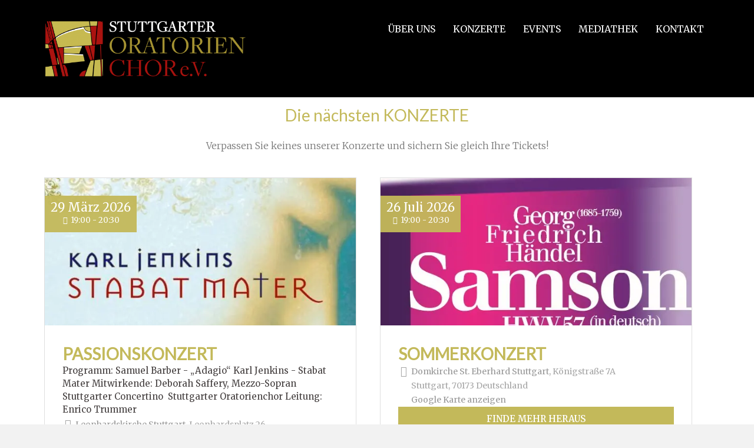

--- FILE ---
content_type: text/html; charset=UTF-8
request_url: https://cz.stuttgarter-oratorienchor.de/hudba-k-ucteni-pamatky-zesnulych/herbstkonzert-21engel-2/
body_size: 33866
content:
		<!DOCTYPE html>
		<html lang="de">
		
<head>
			<meta charset="UTF-8">
		<meta name="viewport" content="width=device-width, initial-scale=1, minimum-scale=1">
		<link rel="profile" href="https://gmpg.org/xfn/11">
		<script data-cfasync="false" data-no-defer="1" data-no-minify="1" data-no-optimize="1">var ewww_webp_supported=!1;function check_webp_feature(A,e){var w;e=void 0!==e?e:function(){},ewww_webp_supported?e(ewww_webp_supported):((w=new Image).onload=function(){ewww_webp_supported=0<w.width&&0<w.height,e&&e(ewww_webp_supported)},w.onerror=function(){e&&e(!1)},w.src="data:image/webp;base64,"+{alpha:"UklGRkoAAABXRUJQVlA4WAoAAAAQAAAAAAAAAAAAQUxQSAwAAAARBxAR/Q9ERP8DAABWUDggGAAAABQBAJ0BKgEAAQAAAP4AAA3AAP7mtQAAAA=="}[A])}check_webp_feature("alpha");</script><script data-cfasync="false" data-no-defer="1" data-no-minify="1" data-no-optimize="1">var Arrive=function(c,w){"use strict";if(c.MutationObserver&&"undefined"!=typeof HTMLElement){var r,a=0,u=(r=HTMLElement.prototype.matches||HTMLElement.prototype.webkitMatchesSelector||HTMLElement.prototype.mozMatchesSelector||HTMLElement.prototype.msMatchesSelector,{matchesSelector:function(e,t){return e instanceof HTMLElement&&r.call(e,t)},addMethod:function(e,t,r){var a=e[t];e[t]=function(){return r.length==arguments.length?r.apply(this,arguments):"function"==typeof a?a.apply(this,arguments):void 0}},callCallbacks:function(e,t){t&&t.options.onceOnly&&1==t.firedElems.length&&(e=[e[0]]);for(var r,a=0;r=e[a];a++)r&&r.callback&&r.callback.call(r.elem,r.elem);t&&t.options.onceOnly&&1==t.firedElems.length&&t.me.unbindEventWithSelectorAndCallback.call(t.target,t.selector,t.callback)},checkChildNodesRecursively:function(e,t,r,a){for(var i,n=0;i=e[n];n++)r(i,t,a)&&a.push({callback:t.callback,elem:i}),0<i.childNodes.length&&u.checkChildNodesRecursively(i.childNodes,t,r,a)},mergeArrays:function(e,t){var r,a={};for(r in e)e.hasOwnProperty(r)&&(a[r]=e[r]);for(r in t)t.hasOwnProperty(r)&&(a[r]=t[r]);return a},toElementsArray:function(e){return e=void 0!==e&&("number"!=typeof e.length||e===c)?[e]:e}}),e=(l.prototype.addEvent=function(e,t,r,a){a={target:e,selector:t,options:r,callback:a,firedElems:[]};return this._beforeAdding&&this._beforeAdding(a),this._eventsBucket.push(a),a},l.prototype.removeEvent=function(e){for(var t,r=this._eventsBucket.length-1;t=this._eventsBucket[r];r--)e(t)&&(this._beforeRemoving&&this._beforeRemoving(t),(t=this._eventsBucket.splice(r,1))&&t.length&&(t[0].callback=null))},l.prototype.beforeAdding=function(e){this._beforeAdding=e},l.prototype.beforeRemoving=function(e){this._beforeRemoving=e},l),t=function(i,n){var o=new e,l=this,s={fireOnAttributesModification:!1};return o.beforeAdding(function(t){var e=t.target;e!==c.document&&e!==c||(e=document.getElementsByTagName("html")[0]);var r=new MutationObserver(function(e){n.call(this,e,t)}),a=i(t.options);r.observe(e,a),t.observer=r,t.me=l}),o.beforeRemoving(function(e){e.observer.disconnect()}),this.bindEvent=function(e,t,r){t=u.mergeArrays(s,t);for(var a=u.toElementsArray(this),i=0;i<a.length;i++)o.addEvent(a[i],e,t,r)},this.unbindEvent=function(){var r=u.toElementsArray(this);o.removeEvent(function(e){for(var t=0;t<r.length;t++)if(this===w||e.target===r[t])return!0;return!1})},this.unbindEventWithSelectorOrCallback=function(r){var a=u.toElementsArray(this),i=r,e="function"==typeof r?function(e){for(var t=0;t<a.length;t++)if((this===w||e.target===a[t])&&e.callback===i)return!0;return!1}:function(e){for(var t=0;t<a.length;t++)if((this===w||e.target===a[t])&&e.selector===r)return!0;return!1};o.removeEvent(e)},this.unbindEventWithSelectorAndCallback=function(r,a){var i=u.toElementsArray(this);o.removeEvent(function(e){for(var t=0;t<i.length;t++)if((this===w||e.target===i[t])&&e.selector===r&&e.callback===a)return!0;return!1})},this},i=new function(){var s={fireOnAttributesModification:!1,onceOnly:!1,existing:!1};function n(e,t,r){return!(!u.matchesSelector(e,t.selector)||(e._id===w&&(e._id=a++),-1!=t.firedElems.indexOf(e._id)))&&(t.firedElems.push(e._id),!0)}var c=(i=new t(function(e){var t={attributes:!1,childList:!0,subtree:!0};return e.fireOnAttributesModification&&(t.attributes=!0),t},function(e,i){e.forEach(function(e){var t=e.addedNodes,r=e.target,a=[];null!==t&&0<t.length?u.checkChildNodesRecursively(t,i,n,a):"attributes"===e.type&&n(r,i)&&a.push({callback:i.callback,elem:r}),u.callCallbacks(a,i)})})).bindEvent;return i.bindEvent=function(e,t,r){t=void 0===r?(r=t,s):u.mergeArrays(s,t);var a=u.toElementsArray(this);if(t.existing){for(var i=[],n=0;n<a.length;n++)for(var o=a[n].querySelectorAll(e),l=0;l<o.length;l++)i.push({callback:r,elem:o[l]});if(t.onceOnly&&i.length)return r.call(i[0].elem,i[0].elem);setTimeout(u.callCallbacks,1,i)}c.call(this,e,t,r)},i},o=new function(){var a={};function i(e,t){return u.matchesSelector(e,t.selector)}var n=(o=new t(function(){return{childList:!0,subtree:!0}},function(e,r){e.forEach(function(e){var t=e.removedNodes,e=[];null!==t&&0<t.length&&u.checkChildNodesRecursively(t,r,i,e),u.callCallbacks(e,r)})})).bindEvent;return o.bindEvent=function(e,t,r){t=void 0===r?(r=t,a):u.mergeArrays(a,t),n.call(this,e,t,r)},o};d(HTMLElement.prototype),d(NodeList.prototype),d(HTMLCollection.prototype),d(HTMLDocument.prototype),d(Window.prototype);var n={};return s(i,n,"unbindAllArrive"),s(o,n,"unbindAllLeave"),n}function l(){this._eventsBucket=[],this._beforeAdding=null,this._beforeRemoving=null}function s(e,t,r){u.addMethod(t,r,e.unbindEvent),u.addMethod(t,r,e.unbindEventWithSelectorOrCallback),u.addMethod(t,r,e.unbindEventWithSelectorAndCallback)}function d(e){e.arrive=i.bindEvent,s(i,e,"unbindArrive"),e.leave=o.bindEvent,s(o,e,"unbindLeave")}}(window,void 0),ewww_webp_supported=!1;function check_webp_feature(e,t){var r;ewww_webp_supported?t(ewww_webp_supported):((r=new Image).onload=function(){ewww_webp_supported=0<r.width&&0<r.height,t(ewww_webp_supported)},r.onerror=function(){t(!1)},r.src="data:image/webp;base64,"+{alpha:"UklGRkoAAABXRUJQVlA4WAoAAAAQAAAAAAAAAAAAQUxQSAwAAAARBxAR/Q9ERP8DAABWUDggGAAAABQBAJ0BKgEAAQAAAP4AAA3AAP7mtQAAAA==",animation:"UklGRlIAAABXRUJQVlA4WAoAAAASAAAAAAAAAAAAQU5JTQYAAAD/////AABBTk1GJgAAAAAAAAAAAAAAAAAAAGQAAABWUDhMDQAAAC8AAAAQBxAREYiI/gcA"}[e])}function ewwwLoadImages(e){if(e){for(var t=document.querySelectorAll(".batch-image img, .image-wrapper a, .ngg-pro-masonry-item a, .ngg-galleria-offscreen-seo-wrapper a"),r=0,a=t.length;r<a;r++)ewwwAttr(t[r],"data-src",t[r].getAttribute("data-webp")),ewwwAttr(t[r],"data-thumbnail",t[r].getAttribute("data-webp-thumbnail"));for(var i=document.querySelectorAll("div.woocommerce-product-gallery__image"),r=0,a=i.length;r<a;r++)ewwwAttr(i[r],"data-thumb",i[r].getAttribute("data-webp-thumb"))}for(var n=document.querySelectorAll("video"),r=0,a=n.length;r<a;r++)ewwwAttr(n[r],"poster",e?n[r].getAttribute("data-poster-webp"):n[r].getAttribute("data-poster-image"));for(var o,l=document.querySelectorAll("img.ewww_webp_lazy_load"),r=0,a=l.length;r<a;r++)e&&(ewwwAttr(l[r],"data-lazy-srcset",l[r].getAttribute("data-lazy-srcset-webp")),ewwwAttr(l[r],"data-srcset",l[r].getAttribute("data-srcset-webp")),ewwwAttr(l[r],"data-lazy-src",l[r].getAttribute("data-lazy-src-webp")),ewwwAttr(l[r],"data-src",l[r].getAttribute("data-src-webp")),ewwwAttr(l[r],"data-orig-file",l[r].getAttribute("data-webp-orig-file")),ewwwAttr(l[r],"data-medium-file",l[r].getAttribute("data-webp-medium-file")),ewwwAttr(l[r],"data-large-file",l[r].getAttribute("data-webp-large-file")),null!=(o=l[r].getAttribute("srcset"))&&!1!==o&&o.includes("R0lGOD")&&ewwwAttr(l[r],"src",l[r].getAttribute("data-lazy-src-webp"))),l[r].className=l[r].className.replace(/\bewww_webp_lazy_load\b/,"");for(var s=document.querySelectorAll(".ewww_webp"),r=0,a=s.length;r<a;r++)e?(ewwwAttr(s[r],"srcset",s[r].getAttribute("data-srcset-webp")),ewwwAttr(s[r],"src",s[r].getAttribute("data-src-webp")),ewwwAttr(s[r],"data-orig-file",s[r].getAttribute("data-webp-orig-file")),ewwwAttr(s[r],"data-medium-file",s[r].getAttribute("data-webp-medium-file")),ewwwAttr(s[r],"data-large-file",s[r].getAttribute("data-webp-large-file")),ewwwAttr(s[r],"data-large_image",s[r].getAttribute("data-webp-large_image")),ewwwAttr(s[r],"data-src",s[r].getAttribute("data-webp-src"))):(ewwwAttr(s[r],"srcset",s[r].getAttribute("data-srcset-img")),ewwwAttr(s[r],"src",s[r].getAttribute("data-src-img"))),s[r].className=s[r].className.replace(/\bewww_webp\b/,"ewww_webp_loaded");window.jQuery&&jQuery.fn.isotope&&jQuery.fn.imagesLoaded&&(jQuery(".fusion-posts-container-infinite").imagesLoaded(function(){jQuery(".fusion-posts-container-infinite").hasClass("isotope")&&jQuery(".fusion-posts-container-infinite").isotope()}),jQuery(".fusion-portfolio:not(.fusion-recent-works) .fusion-portfolio-wrapper").imagesLoaded(function(){jQuery(".fusion-portfolio:not(.fusion-recent-works) .fusion-portfolio-wrapper").isotope()}))}function ewwwWebPInit(e){ewwwLoadImages(e),ewwwNggLoadGalleries(e),document.arrive(".ewww_webp",function(){ewwwLoadImages(e)}),document.arrive(".ewww_webp_lazy_load",function(){ewwwLoadImages(e)}),document.arrive("videos",function(){ewwwLoadImages(e)}),"loading"==document.readyState?document.addEventListener("DOMContentLoaded",ewwwJSONParserInit):("undefined"!=typeof galleries&&ewwwNggParseGalleries(e),ewwwWooParseVariations(e))}function ewwwAttr(e,t,r){null!=r&&!1!==r&&e.setAttribute(t,r)}function ewwwJSONParserInit(){"undefined"!=typeof galleries&&check_webp_feature("alpha",ewwwNggParseGalleries),check_webp_feature("alpha",ewwwWooParseVariations)}function ewwwWooParseVariations(e){if(e)for(var t=document.querySelectorAll("form.variations_form"),r=0,a=t.length;r<a;r++){var i=t[r].getAttribute("data-product_variations"),n=!1;try{for(var o in i=JSON.parse(i))void 0!==i[o]&&void 0!==i[o].image&&(void 0!==i[o].image.src_webp&&(i[o].image.src=i[o].image.src_webp,n=!0),void 0!==i[o].image.srcset_webp&&(i[o].image.srcset=i[o].image.srcset_webp,n=!0),void 0!==i[o].image.full_src_webp&&(i[o].image.full_src=i[o].image.full_src_webp,n=!0),void 0!==i[o].image.gallery_thumbnail_src_webp&&(i[o].image.gallery_thumbnail_src=i[o].image.gallery_thumbnail_src_webp,n=!0),void 0!==i[o].image.thumb_src_webp&&(i[o].image.thumb_src=i[o].image.thumb_src_webp,n=!0));n&&ewwwAttr(t[r],"data-product_variations",JSON.stringify(i))}catch(e){}}}function ewwwNggParseGalleries(e){if(e)for(var t in galleries){var r=galleries[t];galleries[t].images_list=ewwwNggParseImageList(r.images_list)}}function ewwwNggLoadGalleries(e){e&&document.addEventListener("ngg.galleria.themeadded",function(e,t){window.ngg_galleria._create_backup=window.ngg_galleria.create,window.ngg_galleria.create=function(e,t){var r=$(e).data("id");return galleries["gallery_"+r].images_list=ewwwNggParseImageList(galleries["gallery_"+r].images_list),window.ngg_galleria._create_backup(e,t)}})}function ewwwNggParseImageList(e){for(var t in e){var r=e[t];if(void 0!==r["image-webp"]&&(e[t].image=r["image-webp"],delete e[t]["image-webp"]),void 0!==r["thumb-webp"]&&(e[t].thumb=r["thumb-webp"],delete e[t]["thumb-webp"]),void 0!==r.full_image_webp&&(e[t].full_image=r.full_image_webp,delete e[t].full_image_webp),void 0!==r.srcsets)for(var a in r.srcsets)nggSrcset=r.srcsets[a],void 0!==r.srcsets[a+"-webp"]&&(e[t].srcsets[a]=r.srcsets[a+"-webp"],delete e[t].srcsets[a+"-webp"]);if(void 0!==r.full_srcsets)for(var i in r.full_srcsets)nggFSrcset=r.full_srcsets[i],void 0!==r.full_srcsets[i+"-webp"]&&(e[t].full_srcsets[i]=r.full_srcsets[i+"-webp"],delete e[t].full_srcsets[i+"-webp"])}return e}check_webp_feature("alpha",ewwwWebPInit);</script><meta name='robots' content='index, follow, max-image-preview:large, max-snippet:-1, max-video-preview:-1' />

	<!-- This site is optimized with the Yoast SEO Premium plugin v26.6 (Yoast SEO v26.6) - https://yoast.com/wordpress/plugins/seo/ -->
	<title>Herbstkonzert 21Engel -</title>
	<link rel="canonical" href="https://www.stuttgarter-oratorienchor.de/hudba-k-ucteni-pamatky-zesnulych/herbstkonzert-21engel-2/" />
	<meta property="og:locale" content="de_DE" />
	<meta property="og:type" content="article" />
	<meta property="og:title" content="Herbstkonzert 21Engel" />
	<meta property="og:url" content="https://www.stuttgarter-oratorienchor.de/hudba-k-ucteni-pamatky-zesnulych/herbstkonzert-21engel-2/" />
	<meta property="og:site_name" content="Stuttgarter Oratorienchor e.V." />
	<meta property="article:publisher" content="https://www.facebook.com/Oratorienchor/" />
	<meta property="article:modified_time" content="2022-06-08T08:07:56+00:00" />
	<meta property="og:image" content="https://www.stuttgarter-oratorienchor.de/hudba-k-ucteni-pamatky-zesnulych/herbstkonzert-21engel-2" />
	<meta property="og:image:width" content="1611" />
	<meta property="og:image:height" content="1025" />
	<meta property="og:image:type" content="image/jpeg" />
	<meta name="twitter:card" content="summary_large_image" />
	<meta name="twitter:site" content="@oratorienchor_s" />
	<script type="application/ld+json" class="yoast-schema-graph">{"@context":"https://schema.org","@graph":[{"@type":"WebPage","@id":"https://www.stuttgarter-oratorienchor.de/hudba-k-ucteni-pamatky-zesnulych/herbstkonzert-21engel-2/","url":"https://www.stuttgarter-oratorienchor.de/hudba-k-ucteni-pamatky-zesnulych/herbstkonzert-21engel-2/","name":"Herbstkonzert 21Engel -","isPartOf":{"@id":"https://en.stuttgarter-oratorienchor.de/#website"},"primaryImageOfPage":{"@id":"https://www.stuttgarter-oratorienchor.de/hudba-k-ucteni-pamatky-zesnulych/herbstkonzert-21engel-2/#primaryimage"},"image":{"@id":"https://www.stuttgarter-oratorienchor.de/hudba-k-ucteni-pamatky-zesnulych/herbstkonzert-21engel-2/#primaryimage"},"thumbnailUrl":"https://www.stuttgarter-oratorienchor.de/wp-content/uploads/2021/10/Herbstkonzert-21Engel.jpg","datePublished":"2021-10-13T13:02:47+00:00","dateModified":"2022-06-08T08:07:56+00:00","breadcrumb":{"@id":"https://www.stuttgarter-oratorienchor.de/hudba-k-ucteni-pamatky-zesnulych/herbstkonzert-21engel-2/#breadcrumb"},"inLanguage":"de","potentialAction":[{"@type":"ReadAction","target":["https://www.stuttgarter-oratorienchor.de/hudba-k-ucteni-pamatky-zesnulych/herbstkonzert-21engel-2/"]}]},{"@type":"ImageObject","inLanguage":"de","@id":"https://www.stuttgarter-oratorienchor.de/hudba-k-ucteni-pamatky-zesnulych/herbstkonzert-21engel-2/#primaryimage","url":"https://www.stuttgarter-oratorienchor.de/wp-content/uploads/2021/10/Herbstkonzert-21Engel.jpg","contentUrl":"https://www.stuttgarter-oratorienchor.de/wp-content/uploads/2021/10/Herbstkonzert-21Engel.jpg","width":1611,"height":1025,"caption":"An angelic figure in a flowing blue robe plays a trumpet, with one arm raised, set against a soft, ethereal background."},{"@type":"BreadcrumbList","@id":"https://www.stuttgarter-oratorienchor.de/hudba-k-ucteni-pamatky-zesnulych/herbstkonzert-21engel-2/#breadcrumb","itemListElement":[{"@type":"ListItem","position":1,"name":"Startseite","item":"https://en.stuttgarter-oratorienchor.de/"},{"@type":"ListItem","position":2,"name":"Music to commemorate the dead","item":"https://www.stuttgarter-oratorienchor.de/music-to-commemorate-the-dead/"},{"@type":"ListItem","position":3,"name":"Herbstkonzert 21Engel"}]},{"@type":"WebSite","@id":"https://en.stuttgarter-oratorienchor.de/#website","url":"https://en.stuttgarter-oratorienchor.de/","name":"Stuttgarter Oratorienchor e.V.","description":"","publisher":{"@id":"https://en.stuttgarter-oratorienchor.de/#organization"},"potentialAction":[{"@type":"SearchAction","target":{"@type":"EntryPoint","urlTemplate":"https://en.stuttgarter-oratorienchor.de/?s={search_term_string}"},"query-input":{"@type":"PropertyValueSpecification","valueRequired":true,"valueName":"search_term_string"}}],"inLanguage":"de"},{"@type":["Organization","Place","MusicGroup"],"@id":"https://en.stuttgarter-oratorienchor.de/#organization","name":"Stuttgarter Oratorienchor e.V.","url":"https://en.stuttgarter-oratorienchor.de/","logo":{"@id":"https://www.stuttgarter-oratorienchor.de/hudba-k-ucteni-pamatky-zesnulych/herbstkonzert-21engel-2/#local-main-organization-logo"},"image":{"@id":"https://www.stuttgarter-oratorienchor.de/hudba-k-ucteni-pamatky-zesnulych/herbstkonzert-21engel-2/#local-main-organization-logo"},"sameAs":["https://www.facebook.com/Oratorienchor/","https://x.com/oratorienchor_s","https://www.instagram.com/stuttgarter_oratorienchor/","https://www.youtube.com/user/PHILOTON"],"address":{"@id":"https://www.stuttgarter-oratorienchor.de/hudba-k-ucteni-pamatky-zesnulych/herbstkonzert-21engel-2/#local-main-place-address"},"geo":{"@type":"GeoCoordinates","latitude":"48.7842657","longitude":"9.2045824"},"telephone":[],"openingHoursSpecification":[{"@type":"OpeningHoursSpecification","dayOfWeek":["Monday","Tuesday","Wednesday","Thursday","Saturday","Sunday"],"opens":"00:00","closes":"00:00"},{"@type":"OpeningHoursSpecification","dayOfWeek":["Friday"],"opens":"18:45","closes":"21:00"}],"email":"info@stuttgarter-oratorienchor.de"},{"@type":"PostalAddress","@id":"https://www.stuttgarter-oratorienchor.de/hudba-k-ucteni-pamatky-zesnulych/herbstkonzert-21engel-2/#local-main-place-address","streetAddress":"Roßbergstraße 27","addressLocality":"Stuttgart","postalCode":"70188","addressCountry":"DE"},{"@type":"ImageObject","inLanguage":"de","@id":"https://www.stuttgarter-oratorienchor.de/hudba-k-ucteni-pamatky-zesnulych/herbstkonzert-21engel-2/#local-main-organization-logo","url":"https://www.stuttgarter-oratorienchor.de/wp-content/uploads/2017/07/SOC_Logo_weiss-1.png","contentUrl":"https://www.stuttgarter-oratorienchor.de/wp-content/uploads/2017/07/SOC_Logo_weiss-1.png","width":1502,"height":440,"caption":"Stuttgarter Oratorienchor e.V."}]}</script>
	<meta name="geo.placename" content="Stuttgart" />
	<meta name="geo.position" content="48.7842657;9.2045824" />
	<meta name="geo.region" content="Deutschland" />
	<!-- / Yoast SEO Premium plugin. -->


<link rel='dns-prefetch' href='//www.stuttgarter-oratorienchor.de' />
<link rel='dns-prefetch' href='//www.googletagmanager.com' />
<link rel="alternate" type="application/rss+xml" title="Stuttgarter Oratorienchor e.V. &raquo; Feed" href="https://www.stuttgarter-oratorienchor.de/feed/" />
<link rel="alternate" type="application/rss+xml" title="Stuttgarter Oratorienchor e.V. &raquo; Kommentar-Feed" href="https://www.stuttgarter-oratorienchor.de/comments/feed/" />
<link rel="alternate" type="text/calendar" title="Stuttgarter Oratorienchor e.V. &raquo; iCal Feed" href="https://www.stuttgarter-oratorienchor.de/events/?ical=1" />
<link rel="alternate" title="oEmbed (JSON)" type="application/json+oembed" href="https://www.stuttgarter-oratorienchor.de/wp-json/oembed/1.0/embed?url=https%3A%2F%2Fwww.stuttgarter-oratorienchor.de%2Fmusic-to-commemorate-the-dead%2Fherbstkonzert-21engel-2%2F" />
<link rel="alternate" title="oEmbed (XML)" type="text/xml+oembed" href="https://www.stuttgarter-oratorienchor.de/wp-json/oembed/1.0/embed?url=https%3A%2F%2Fwww.stuttgarter-oratorienchor.de%2Fmusic-to-commemorate-the-dead%2Fherbstkonzert-21engel-2%2F&#038;format=xml" />
<style id='wp-img-auto-sizes-contain-inline-css' type='text/css'>
img:is([sizes=auto i],[sizes^="auto," i]){contain-intrinsic-size:3000px 1500px}
/*# sourceURL=wp-img-auto-sizes-contain-inline-css */
</style>
<link rel='stylesheet' id='tribe-events-pro-mini-calendar-block-styles-css' href='https://www.stuttgarter-oratorienchor.de/wp-content/plugins/events-calendar-pro/build/css/tribe-events-pro-mini-calendar-block.css?ver=7.7.11' type='text/css' media='all' />
<link rel='stylesheet' id='sbi_styles-css' href='https://www.stuttgarter-oratorienchor.de/wp-content/plugins/instagram-feed-pro/css/sbi-styles.min.css?ver=6.4.1' type='text/css' media='all' />
<style id='wp-emoji-styles-inline-css' type='text/css'>

	img.wp-smiley, img.emoji {
		display: inline !important;
		border: none !important;
		box-shadow: none !important;
		height: 1em !important;
		width: 1em !important;
		margin: 0 0.07em !important;
		vertical-align: -0.1em !important;
		background: none !important;
		padding: 0 !important;
	}
/*# sourceURL=wp-emoji-styles-inline-css */
</style>
<link rel='stylesheet' id='widgetopts-styles-css' href='https://www.stuttgarter-oratorienchor.de/wp-content/plugins/widget-options/assets/css/widget-options.css?ver=4.1.3' type='text/css' media='all' />
<link rel='stylesheet' id='cff-css' href='https://www.stuttgarter-oratorienchor.de/wp-content/plugins/custom-facebook-feed-pro/assets/css/cff-style.min.css?ver=4.6.5' type='text/css' media='all' />
<link rel='stylesheet' id='cmplz-general-css' href='https://www.stuttgarter-oratorienchor.de/wp-content/plugins/complianz-gdpr-premium/assets/css/cookieblocker.min.css?ver=1737451231' type='text/css' media='all' />
<link rel='stylesheet' id='bootstrap-css' href='https://www.stuttgarter-oratorienchor.de/wp-content/themes/clean-business-pro/css/bootstrap/bootstrap.min.css?ver=1' type='text/css' media='all' />
<link rel='stylesheet' id='chld_thm_cfg_parent-css' href='https://www.stuttgarter-oratorienchor.de/wp-content/themes/clean-business-pro/style.css?ver=6.9' type='text/css' media='all' />
<link rel='stylesheet' id='clean-business-fonts-css' href='https://fonts.googleapis.com/css?family=Merriweather%3A300%2C300italic%2Cregular%2Citalic%2C600%2C600italic%7CLato%3A300%2C300italic%2Cregular%2Citalic%2C600%2C600italic&#038;ver=1.0.0#038;subset=latin' type='text/css' media='all' />
<link rel='stylesheet' id='clean-business-style-css' href='https://www.stuttgarter-oratorienchor.de/wp-content/themes/clean-business-pro-child/style.css?ver=2.2.3.1500714044' type='text/css' media='all' />
<link rel='stylesheet' id='clean-business-block-style-css' href='https://www.stuttgarter-oratorienchor.de/wp-content/themes/clean-business-pro/css/blocks.css?ver=1681891684' type='text/css' media='all' />
<link rel='stylesheet' id='font-awesome-css' href='https://www.stuttgarter-oratorienchor.de/wp-content/themes/clean-business-pro/fonts/font-awesome.min.css?ver=6.9' type='text/css' media='all' />
<link rel='stylesheet' id='wp-pagenavi-css' href='https://www.stuttgarter-oratorienchor.de/wp-content/plugins/wp-pagenavi/pagenavi-css.css?ver=2.70' type='text/css' media='all' />
<script type="text/javascript" src="https://www.stuttgarter-oratorienchor.de/wp-includes/js/jquery/jquery.min.js?ver=3.7.1" id="jquery-core-js"></script>
<script type="text/javascript" src="https://www.stuttgarter-oratorienchor.de/wp-includes/js/jquery/jquery-migrate.min.js?ver=3.4.1" id="jquery-migrate-js"></script>

<!-- Google Tag (gtac.js) durch Site-Kit hinzugefügt -->
<!-- Von Site Kit hinzugefügtes Google-Analytics-Snippet -->
<script type="text/javascript" src="https://www.googletagmanager.com/gtag/js?id=GT-TQT5VWB" id="google_gtagjs-js" async></script>
<script type="text/javascript" id="google_gtagjs-js-after">
/* <![CDATA[ */
window.dataLayer = window.dataLayer || [];function gtag(){dataLayer.push(arguments);}
gtag("set","linker",{"domains":["www.stuttgarter-oratorienchor.de"]});
gtag("js", new Date());
gtag("set", "developer_id.dZTNiMT", true);
gtag("config", "GT-TQT5VWB", {"googlesitekit_post_type":"attachment"});
//# sourceURL=google_gtagjs-js-after
/* ]]> */
</script>
<link rel="https://api.w.org/" href="https://www.stuttgarter-oratorienchor.de/wp-json/" /><link rel="alternate" title="JSON" type="application/json" href="https://www.stuttgarter-oratorienchor.de/wp-json/wp/v2/media/8790" /><link rel="EditURI" type="application/rsd+xml" title="RSD" href="https://www.stuttgarter-oratorienchor.de/xmlrpc.php?rsd" />
<meta name="generator" content="WordPress 6.9" />
<link rel='shortlink' href='https://www.stuttgarter-oratorienchor.de/?p=8790' />
<!-- Custom Facebook Feed JS vars -->
<script type="text/javascript">
var cffsiteurl = "https://www.stuttgarter-oratorienchor.de/wp-content/plugins";
var cffajaxurl = "https://www.stuttgarter-oratorienchor.de/wp-admin/admin-ajax.php";


var cfflinkhashtags = "false";
</script>
<meta name="generator" content="Site Kit by Google 1.168.0" /><!-- Facebook Pixel Code -->
<script type="text/plain" data-service="facebook" data-category="marketing">
  !function(f,b,e,v,n,t,s)
  {if(f.fbq)return;n=f.fbq=function(){n.callMethod?
  n.callMethod.apply(n,arguments):n.queue.push(arguments)};
  if(!f._fbq)f._fbq=n;n.push=n;n.loaded=!0;n.version='2.0';
  n.queue=[];t=b.createElement(e);t.async=!0;
  t.src=v;s=b.getElementsByTagName(e)[0];
  s.parentNode.insertBefore(t,s)}(window, document,'script',
  'https://connect.facebook.net/en_US/fbevents.js');
  fbq('init', '929280523774142', {
    'em': 'em',
    'fn': 'fn',
    'ln': 'ln',
    'ph': 'ph',
    'ge': 'ge',
    'db': 'db',
    'ct': 'ct',
    'zp': 'zp',
  });
  fbq('track', 'PageView');
</script>
<noscript><img height="1" width="1" style="display:none"
  src="https://www.facebook.com/tr?id=929280523774142&ev=PageView&noscript=1"
/></noscript>
<!-- End Facebook Pixel Code --><meta name="et-api-version" content="v1"><meta name="et-api-origin" content="https://www.stuttgarter-oratorienchor.de"><link rel="https://theeventscalendar.com/" href="https://www.stuttgarter-oratorienchor.de/wp-json/tribe/tickets/v1/" /><meta name="tec-api-version" content="v1"><meta name="tec-api-origin" content="https://www.stuttgarter-oratorienchor.de"><link rel="alternate" href="https://www.stuttgarter-oratorienchor.de/wp-json/tribe/events/v1/" />			<style>.cmplz-hidden {
					display: none !important;
				}</style><!-- Custom Feeds for Instagram CSS -->
<style type="text/css">
.sbi_follow_btn a {color:#FFFFFF; background-color:#c3b95a; width: 100%!important; border-color:#c3b95a!important; border-style: solid!important; border-width:thin!important;}
.sbi_follow_btn a:hover { color:#921c22!important; border-style: solid!important; border-width:thin!important; border-color:#921c22!important; background-color:#fff!important; }
</style>
<noscript><style>.lazyload[data-src]{display:none !important;}</style></noscript><style>.lazyload{background-image:none !important;}.lazyload:before{background-image:none !important;}</style><style>.wp-block-gallery.is-cropped .blocks-gallery-item picture{height:100%;width:100%;}</style><style type="text/css" id="custom-background-css">
body.custom-background { background-color: #f2f2f2; }
</style>
	
<!-- Von Site Kit hinzugefügtes Google-Tag-Manager-Snippet -->
<script type="text/javascript">
/* <![CDATA[ */

			( function( w, d, s, l, i ) {
				w[l] = w[l] || [];
				w[l].push( {'gtm.start': new Date().getTime(), event: 'gtm.js'} );
				var f = d.getElementsByTagName( s )[0],
					j = d.createElement( s ), dl = l != 'dataLayer' ? '&l=' + l : '';
				j.async = true;
				j.src = 'https://www.googletagmanager.com/gtm.js?id=' + i + dl;
				f.parentNode.insertBefore( j, f );
			} )( window, document, 'script', 'dataLayer', 'GTM-PS6LJCB' );
			
/* ]]> */
</script>

<!-- Ende des von Site Kit hinzugefügten Google-Tag-Manager-Snippets -->
<link rel="icon" href="https://www.stuttgarter-oratorienchor.de/wp-content/uploads/2017/03/cropped-SOC_Logo_CMYK-32x32.png" sizes="32x32" />
<link rel="icon" href="https://www.stuttgarter-oratorienchor.de/wp-content/uploads/2017/03/cropped-SOC_Logo_CMYK-192x192.png" sizes="192x192" />
<link rel="apple-touch-icon" href="https://www.stuttgarter-oratorienchor.de/wp-content/uploads/2017/03/cropped-SOC_Logo_CMYK-180x180.png" />
<meta name="msapplication-TileImage" content="https://www.stuttgarter-oratorienchor.de/wp-content/uploads/2017/03/cropped-SOC_Logo_CMYK-270x270.png" />
		<style type="text/css" id="wp-custom-css">
			.meta-post { display: none; }

.preloader { display: none;!important }

/** WPFORMS WPFORMSLABEL **/
.wpforms-field-label {
 color:#c3b95a!important;
}

.wpforms-required-label {color:
 #921c22!important; 
}

/** WPFORMS Input Textarea **/
.wpforms-form input, .wpforms-form textarea{background-color:#f2f2f2!important; border-style: none!important; color: #404040!important;
}

/** WPFORMS Input Textarea Focus **/
.wpforms-form input:focus, .wpforms-form textarea:focus {background-color:#fff!important; color: #c3b95a!important; border-style: solid!important; border-color:#c3b95a!important; outline:none!important;
-webkit-appearance: none!important; 
}

/** WPFORMS BUTTON COLOR **/
.wpforms-form button{
 background-color:#c3b95a!important; border-color:#c3b95a!important;
}

/** WPFORMS SUBMIT BUTTON **/
button.wpforms-submit{
 color:#FFFFFF!important; 
 background-color:#c3b95a!important; border-color:#c3b95a!important;
}

/** WPFORMS SUBMIT BUTTON Hover **/
button.wpforms-submit:hover{
 color:#921c22!important; border-color:#921c22!important; background-color:#fff!important; 
}

/** WPFORMS Error **/
.wpforms-error{
 color:#921c22!important;
}

.page-wrap input:focus {
	color:#c3b95a!important; background-color:#fff!important; 
	border-style: solid!important;
	border-color:#c3b95a!important;
	outline:none!important;
	-webkit-appearance: none!important; 
}

.page-wrap input {background-color:#f2f2f2!important; border-style: none!important; color: #404040!important;
}

.page-wrap input[type="submit"] { color:#FFFFFF!important; 
 background-color:#c3b95a!important; 
}

.page-wrap input[type="submit"]:hover {
	color:#921c22!important; border-style: solid!important; border-color:#921c22!important; background-color:#fff!important; 
}

#subscribe-email input {
    width: 100%;
}

#subscribe-submit input {
	width: 100%;
	display: block;
	margin: auto;
	text-align: center
}

#facebook-likebox-3 aside {
	width: 100%;
	}

.sbi_follow_btn {
	width: 98%;
} 

.footer-widgets.widget-area a:hover, .footer-widgets.widget-area a:focus {
    color: #f2f2f2;
}

#tribe-events-content a:hover, .tribe-events-event-meta a:hover {
    color: #921c22;
}

#tribe-events .tribe-events-button, .tribe-events-button {
		border-style: solid!important;
		border-width:thin!important;
		border-color:#c3b95a!important;
}

#tribe-events .tribe-events-button:hover, .tribe-events-button.tribe-active:hover, .tribe-events-button.tribe-inactive, .tribe-events-button:hover {
    color:#921c22!important; 
		border-style: solid!important;
		border-width:thin!important;
		border-color:#921c22!important;
		background-color:#fff!important; 
}

.tribe-common .tribe-common-g-row--gutters {
    margin-left: 0;
    margin-right: 0;
	  padding: 0;
	  border: none;
}

.tribe-common .tribe-common-g-row--gutters>.tribe-common-g-col {
    padding-right: 0;
	  padding-left: 30px
}

.tribe-common a {
    color: #c3b95a!important;
    text-decoration: none!important;
}

.tribe-common active, .tribe-common a:focus, .tribe-common a:hover {
    color: #921c22!important;
    text-decoration: none!important;
	transition: all 0.3s ease-in-out;
	
}

.tribe-common .tribe-common-anchor-thin:active, .tribe-common .tribe-common-anchor-thin:focus, .tribe-common .tribe-common-anchor-thin:hover {
    border-bottom: 0;
}

/* Responsive Facebook Like Box */
.widget_facebook_likebox iframe {
	width: 100% !important;
}

.entry-container {
    padding-top: 15px;
}
a.first {
    display: none;
	}
a.last {
    display: none;
    margin: 15px;
	}

@media screen and (max-width: 780px) {
	.roll-client .client-item img {
		max-width: 100%;
	}
	span.extend {
		display:none;
	}
	.widget-area, .widget-area a
	{text-align: center;
	}
}

.wpoi-hustle form {
    padding: 15px;
    border-style: solid;
    border-color: #f2f2f2;
}

.inc_optin_2 .wpoi-hustle form .wpoi-element input:focus {
    background: #ffffff!important;
    border: thin;
    border-style: solid;
    border-color: #c3b95a;
}

.inc_optin_2 .wpoi-hustle form .wpoi-element input:active {
    background: #ffffff!important;
    border: thin;
    border-style: solid;
    border-color: #c3b95a;
}

.inc_optin_2 .wpoi-hustle form .wpoi-element input {
    border: thin;
    border-style: solid;
    border-color: #f2f2f2;
}

.wpoi-form .wpoi-subscribe-send:hover {
    background: #ffffff;
    border: thin;
		border-style: solid;
    border-color: #921c22;
}

.slides-pagination a:hover, .slides-pagination a.current {
    background-color: #c3b95a;
    color: #c3b95a;
}

.preloader .pre-bounce1, .preloader .pre-bounce2 {
	background-color: #c3b95a;
}

.wp-pagenavi a, .wp-pagenavi span {
	border-color: #c3b95a;
}

.widget_clean_business_social_icons a:hover, .footer-widgets.widget-area a:focus {
    background-color: #c3b95a;
    border-color: #c3b95a;
    color: #f2f2f2;
}

.embed-container {
  position: relative; 
  padding-bottom: 56.25%; /* ratio 16x9 */
  height: 0; 
  overflow: hidden; 
  width: 100%;
}

.embed-container iframe {
  position: absolute; 
  top: 0; 
  left: 0; 
  width: 100%;
  height: 100%;
	
}
/* ratio 4x3 */
.embed-container.ratio4x3 {
  padding-bottom: 75%;
}

.hentry blockquote {
    border-left: 3px solid #921c22!important;
}

#mainnav > ul > li > a.active,
#mainnav > ul > li > a:hover {
	color: #921c22!important;
}

#mainnav ul li ul:after {
	background-color: #921c22;
	transition: all 0.3s ease;
	-webkit-transition: all 0.3s ease;
}

#mainnav ul li a:hover,
#mainnav ul li a:focus {
	color: #921c22!important;
}

#mainnav ul ul a {
	right: 0;
	width: 208px;
}

#mainnav ul li ul {
	width: 208px;
}

.slides-pagination a:hover,
.slides-pagination a.current {
	background-color: #c3b95a;
	color: #c3b95a;
}

.ect-grid-readmore a {
	background-color: #c3b95a;
	border-color: #c3b95a!important;
	border-radius: 3px;
	color: #ffffff!important;
	font-weight: 700;
	padding: 7px 14px!important;
	text-transform: uppercase;
	transition: all 0.3s;
}

.ect-grid-readmore:hover a {
	background-color: #fff;
	border-color: #921c22!important;
	border-radius: 3px;
	color: #921c22!important;
	transition: all 0.3s;
}

.ect-list-post h2.ect-list-title:hover, .ect-list-post h2.ect-list-title a.ect-event-url:hover, .ect-classic-list a.tribe-events-read-more:hover, .ect-clslist-event-info .ect-clslist-title a.ect-event-url:hover, #ect-grid-wrapper .ect-grid-title h4:hover:hover, #ect-grid-wrapper .ect-grid-title h4 a:hover, #ect-carousel-wrapper .ect-carousel-title h4:hover, #ect-carousel-wrapper .ect-carousel-title h4 a:hover, #ect-slider-wrapper .ect-slider-title h4_hover, #ect-slider-wrapper .ect-slider-title h4 a:hover, #ect-accordion-wrapper h3.ect-accordion-title:hover {
	
	color: #921c22!important
}

.sidebar-before-content, .sidebar-after-content {
	padding: 40px 0;
}

.ect-icon-right {
	display: none
}

.ect-icon-left {
	display: none
}

#ect-grid-wrapper .style-3 .ect-grid-event-area {
	border-radius: 0;
}

#ect-grid-wrapper .style-3 .ect-grid-title h4:before {
	display:none;
}

#ect-grid-wrapper .style-3 .ect-grid-title h4 a {
	display: inline-block;
  width: calc(100%);
  box-sizing: border-box;
  vertical-align: top;
}

#ect-grid-wrapper .ect-grid-event-area {
box-shadow: inset 0 0 0 0;
}

#ect-grid-wrapper .ect-grid-event {
	padding-bottom: 0px;
	padding-left: 20px;
	padding-right: 20px;
}

.single-tribe_events .tribe-events-venue-map {
	padding: 0;
}

#epta-template .epta-image-area,
#epta-template .epta-content-area,
#epta-template .epta-map-area,
#epta-template .epta-share-area {
	background-color: #fff!important;
		padding: 0;
    width: 100%;
    position: relative;
    overflow: hidden;
		margin: 0;
		display: grid;
}

#epta-template .epta-sidebar-area {
	padding: 20px 0!important;
	background: white!important;
}


#epta-template .epta-sidebar-box, #epta-template .epta-content-area {
	padding: 20px;
	margin: 0;
}

#epta-template .epta-content-area {
	min-height: 250px;
}

#epta-template .epta-share-area {
	display: none!important;
}

#epta-template .epta-share-area a {
    color: #c3b95a!important;
}
#epta-template .epta-addto-calendar a, .epta-countdown-cell, .epta-sidebar-box h2.tribe-events-single-section-title {
	background-color: #f2f2f2!important;
	font-weight: 700;
}

@media screen and (max-width: 768px) {
    #tribe-events-pg-template {
    padding: 0;
  }
	#ect-grid-wrapper .ect-grid-event {
		padding-bottom: 40px;
	}
	#epta-template .epta-content-area {
		min-height: 0;
	}
	.sidebar-before-content {
		padding-bottom: 0!important;
		margin-top: 0;
	}
}

#epta-template .ept-next-prev {
	border: 1px solid #767676;
	border-left: none;
	border-right: none;
}
	
#epta-template.epta-template-1 .epta-title-date h2 {
		font-weight: bold;
}
	
#epta-template .tribe-organizer a {
		font-weight: normal;
		color: #443f3f;
	}



.tribe-common--breakpoint-medium.tribe-events .tribe-events-l-container {
	background: #fff;
}

.tribe-events .tribe-events-c-view-selector__content, {
	background-color: #f2f2f2!important;
}

.tribe-common--breakpoint-medium.tribe-events .tribe-events-c-top-bar__today-button {
	background-color: #c3b95a;
	color: #fff!important;
}

.tribe-common .tribe-common-c-btn, .tribe-common a.tribe-common-c-btn {
	background-color: #c3b95a!important;
	transition: all .2s ease-in!important;
}

.tribe-common .tribe-common-c-svgicon {
	color: #c3b95a;
}

.tribe-events .tribe-events-c-view-selector__content {
	background-color: #f2f2f2;
}

.tribe-common .tribe-common-c-btn:focus, .tribe-common .tribe-common-c-btn:hover, .tribe-common a.tribe-common-c-btn:focus, .tribe-common a.tribe-common-c-btn:hover, .tribe-common .tribe-common-c-btn-border-small:focus, .tribe-common .tribe-common-c-btn-border-small:hover, .tribe-common a.tribe-common-c-btn-border-small:focus, .tribe-common a.tribe-common-c-btn-border-small:hover  {
	color: #921c22!important;
    border-style: solid!important;
    border-width: thin!important;
    border-color: #921c22!important;
    background-color: #fff!important;
}

.tribe-events .tribe-events-c-view-selector__list-item-text, .tribe-common .tribe-common-h5, .tribe-common .tribe-common-h6 {
	color:#c3b95a;
}


.tribe-events .tribe-events-c-view-selector__list-item-text:focus, 
.tribe-events .tribe-events-c-view-selector__list-item-text:hover, 
.tribe-events .tribe-events-c-view-selector__list-item-text:active {
	color: #921c22!important;
}

.tribe-common--breakpoint-medium.tribe-events .tribe-events-c-events-bar--border {
	border: none;
}

.tribe-events .tribe-events-c-subscribe-dropdown__container {
	display:none;
}

.epta-sidebar-box {
	word-wrap: break-word;
}

.tribe-events-meta-group {
    width: 100%!important;
}

.ect-load-more {
	display:none!important;
}

#sb_instagram .sbi_follow_btn a:focus, #sb_instagram .sbi_follow_btn a:hover {
	box-shadow: none;
}

#sb_instagram a {
	border-bottom: none!important;
}

#mainnav ul li a, #mainnav .sub-menu li a, #mainnav .children li a {
	text-transform: uppercase!important;
}

.wpml-ls-menu-item .wpml-ls-flag {
	margin-right: 0.5vw;
}

.ect-grid-event.style-3 .ect-grid-date, .ect-grid-event.style-3 .ect-event-category ul.tribe_events_cat li a, .ect-grid-event.style-3 .ect-grid-readmore a {
border-radius:0!important;
	}

.ect-grid-event.ect-featured-event .ect-share-wrapper .ect-social-share-list a:hover {
        background-color:#ffffff!important;
				border-color: #921c22!important;
				color: #921c22!important;
    }

.ect-grid-event.ect-simple-event .ect-share-wrapper .ect-social-share-list a:hover {
        background-color:#ffffff!important;
				border-color: #921c22!important;
				color: #921c22!important;
    }

#ect-grid-wrapper .ect-grid-event.style-3.ect-simple-event .ect-grid-readmore a:hover {
        background-color: transparent!important;
    }

.ect-grid-event.style-3 .ect-grid-content {

padding: 30px!important;
}

#ect-grid-wrapper .style-3 .ect-grid-event-area {
height: 100%!important;
}
		</style>
		<!-- Stuttgarter Oratorienchor e.V. inline CSS Styles -->
<style type="text/css" media="screen" rel="CT Custom CSS">
.site-title a, .site-description { color: #blank; }
body { color: #443f3f; }
a { color: #c3b95a; }
a:hover, a:focus, a:active { color: #921c22; }
.site-title a:hover, .site-title a:focus { color: #c3b95a; }
#mainnav { background-color: ; }
#mainnav ul li a { color: #ffffff; }
#mainnav .current_page_item > a, #mainnav .current_page_ancestor > a, #mainnav .current-menu-item > a, #mainnav .current-menu-ancestor > a { background-color: ; color: #c3b95a; }
#mainnav .sub-menu li a, #mainnav .children li a { background-color: #1c1c1c; color: #ffffff; }
#mainnav .sub-menu li:hover > a, #mainnav .children li:hover > a, #mainnav .sub-menu li:focus > a, #mainnav .children li:focus > a { background-color: #c3b95a; color: #921c22; }
.content-area .entry-title, .content-area .entry-title a { color: #c3b95a; }
.content-area .entry-title a:hover, .content-area .entry-title a:focus { color: #921c22; }
.meta-post a:hover, .meta-post a:focus, .entry-meta a:hover, .entry-meta a:focus { color: #921c22; }
.widget-area a { color: #c3b95a; }
.widget-area a:hover, .widget-area a:focus  { color: #921c22; }
.posts-navigation .nav-links a, .pagination .nav-links a, .site-main #infinite-handle span button { background-color: #ffffff; color: #c3b95a; }
.posts-navigation .nav-links a, .pagination .nav-links a, .site-main #infinite-handle span button { border-color: #c3b95a; }
.posts-navigation .nav-links a:hover, .posts-navigation .nav-links a:focus, .pagination .nav-links a:hover, .pagination .nav-links a:focus, .pagination .nav-links .current, .wp-pagenavi span.current, .wp-pagenavi a:hover, .wp-pagenavi a:focus, .site-main #infinite-handle span button:hover, .site-main #infinite-handle span button:focus { background-color: #c3b95a; color: #ffffff; }
.posts-navigation .nav-links a:hover, .posts-navigation .nav-links a:focus, .pagination .nav-links a:hover, .pagination .nav-links a:focus, .pagination .nav-links .current, .wp-pagenavi span.current, .wp-pagenavi a:hover, .wp-pagenavi a:focus, .site-main #infinite-handle span button:hover, .site-main #infinite-handle span button:focus { border-color: #c3b95a; }
#promotion-message a { color: #c3b95a; }
#promotion-message .more-button { background-color: #c3b95a; border-color: #c3b95a; color: #ffffff; }
#promotion-message .more-button:hover, #promotion-message .more-button:focus { background-color: #ffffff; border-color: #921c22; color: #921c22; }
.text-slider .subtitle a { color: #c3b95a; }
.text-slider .subtitle a:hover, .text-slider .subtitle a:focus { color: #921c22; }
#slideshow .roll-button:hover, #slideshow .roll-button:focus { background-color: #c3b95a; border-color: #c3b95a; color: #ffffff; }
#featured-content .entry-title:hover, #featured-content .entry-title a:hover, #featured-content .entry-title:focus, #featured-content .entry-title a:focus { color: #c3b95a; }
#featured-content a { color: #c3b95a; }
#featured-content .roll-button { background-color: #c3b95a; border-color: #c3b95a; color: #ffffff; }
#featured-content .roll-button:hover, #featured-content .roll-button:focus { background-color: #ffffff; border-color: #921c22; color: #921c22; }
.footer-widgets.widget-area a:hover, .footer-widgets.widget-area a:focus { color: #c5c5c5; }
.site-footer a:hover, .site-footer a:focus { color: #c3b95a; }
.scrollup { background-color: #1c1c1c; border-color: #c3b95a; color: #c3b95a; }
.scrollup:hover, .scrollup:focus { background-color: #c3b95a; border-color: #c3b95a; color: #1c1c1c; }
#featured-content {
background-image: url("");
}</style>
<script>window.dzsvg_settings= {dzsvg_site_url: "https://www.stuttgarter-oratorienchor.de/",version: "12.26",ajax_url: "https://www.stuttgarter-oratorienchor.de/wp-admin/admin-ajax.php",deeplink_str: "the-video", debug_mode:"off", merge_social_into_one:"off"}; window.dzsvg_site_url="https://www.stuttgarter-oratorienchor.de";window.dzsvg_plugin_url="https://www.stuttgarter-oratorienchor.de/wp-content/plugins/dzs-videogallery/";window.dzsvg_translate_skipad = "Werbung überspringen";window.dzsvg_curr_user = "0";</script><link rel='stylesheet' id='ect-common-styles-css' href='https://www.stuttgarter-oratorienchor.de/wp-content/plugins/the-events-calendar-templates-and-shortcode/assets/css/ect-common-styles.css?ver=3.1.3' type='text/css' media='all' />
<link rel='stylesheet' id='ect-google-font-css' href='https://fonts.googleapis.com/css?family=Merriweather|Merriweather|Lato|Merriweather' type='text/css' media='all' />
<link rel='stylesheet' id='ect-grid-view-bootstrap-css' href='https://www.stuttgarter-oratorienchor.de/wp-content/plugins/the-events-calendar-templates-and-shortcode/assets/css/bootstrap.min.css?ver=3.1.3' type='text/css' media='all' />
<link rel='stylesheet' id='ect-grid-styles-css' href='https://www.stuttgarter-oratorienchor.de/wp-content/plugins/the-events-calendar-templates-and-shortcode/assets/css/ect-grid-view.css?ver=3.1.3' type='text/css' media='all' />
<style id='ect-grid-styles-inline-css' type='text/css'>
.ect-load-more a.ect-load-more-btn{background-color:#c3b95a}.ect-load-more a.ect-load-more-btn{color:#fff}span.tribe-tickets-left{color:#f2f2f2}.ect-load-more:before,.ect-load-more:after{background:#fff}div[id*=event-].ect-simple-event .ect-event-category ul.tribe_events_cat li a{color:#c3b95a;border-color:#c3b95a}div[id*=event-].ect-featured-event .ect-event-category ul.tribe_events_cat li a{color:#921c22;border-color:#921c22}div[id*=event-].ect-featured-event .ect-event-category ul.tribe_events_cat li a:hover{color:#fff;background:#921c22}div[id*=event-].ect-simple-event .ect-event-category ul.tribe_events_cat li a:hover{color:#fff;background:#c3b95a}div[id*=event-].ect-featured-event:not(.style-1) .ect-event-category ul.tribe_events_cat li a{color:#fff;background:#921c22}div[id*=event-].ect-simple-event:not(.style-1) .ect-event-category ul.tribe_events_cat li a{color:#fff;background:#c3b95a}div[id*=event-].ect-featured-event:not(.style-1) .ect-event-category ul.tribe_events_cat li a:hover{color:#921c22;background:#fff;border-color:#921c22}div[id*=event-].ect-simple-event:not(.style-1) .ect-event-category ul.tribe_events_cat li a:hover{color:#c3b95a;background:#fff;border-color:#c3b95a}.ect-grid-event.ect-simple-event .ect-share-wrapper i.ect-icon-share:before{background:#c3b95a;color:#fff}.ect-grid-event.ect-featured-event .ect-share-wrapper i.ect-icon-share:before{background:#921c22;color:#fff}#ect-grid-wrapper .ect-featured-event.style-3 .ect-share-wrapper i.ect-icon-share:before{background:#fff;color:#921c22}#ect-grid-wrapper .ect-simple-event.style-3 .ect-share-wrapper i.ect-icon-share:before{background:#fff;color:#c3b95a}#ect-grid-wrapper .ect-grid-event.style-3.ect-featured-event .ect-grid-readmore a{background:#921c22;color:#fff}#ect-grid-wrapper .ect-grid-event.style-3.ect-simple-event .ect-grid-readmore a{background:#c3b95a;color:#fff}.ect-grid-event.ect-featured-event .ect-share-wrapper .ect-social-share-list a:hover{color:#921c22}.ect-grid-event.ect-simple-event .ect-share-wrapper .ect-social-share-list a:hover{color:#c3b95a}#ect-grid-wrapper .ect-grid-date{font-family:Merriweather;color:#fff;font-weight:normal;font-size:36px;line-height:1em;}#ect-grid-wrapper .ect-featured-event .ect-grid-date{color:#fff;background:#921c22}#ect-grid-wrapper .ect-simple-event .ect-grid-date{background:rgba(195,185,90,.95)}#ect-grid-wrapper .ect-simple-event .ect-grid-date{color:#fff}#ect-grid-wrapper .ect-grid-event-area{background:#fff}#ect-grid-wrapper .ect-grid-image{background:#e6e6e6}#ect-grid-wrapper .ect-grid-title h4,#ect-grid-wrapper .ect-grid-title h4 a{font-family:Lato;color:#c3b95a;font-weight:700;text-transform:uppercase;font-size:28px;;font-size:28px}#ect-grid-wrapper .ect-grid-description .ect-event-content p{font-family:Merriweather;color:#443f3f;font-weight:normal;font-size:15px;line-height:1.5em;}#ect-grid-wrapper .ect-grid-venue{font-family:Merriweather;color:#a5a5a5;font-weight:normal;font-size:16px;line-height:1.5em;}#ect-grid-wrapper .ect-grid-cost,#ect-grid-wrapper .ect-grid-cost .ect-ticket-info span{color:#c3b95a;font-size:28px;font-family:Lato}#ect-grid-wrapper .ect-grid-venue a,#ect-grid-wrapper .ect-grid-readmore a,.ect-grid-categories ul.tribe_events_cat li a{color:#969696;font-family:Merriweather}#ect-grid-wrapper .ect-grid-border:before{background:#969696}#ect-grid-wrapper .ect-grid-event.ect-simple-event .ect-grid-readmore a{color:#c3b95a;border-color:#c3b95a}#ect-grid-wrapper .ect-grid-event.ect-featured-event .ect-grid-readmore a{color:#921c22;border-color:#921c22}#ect-grid-wrapper .ect-grid-date{font-size:20px}#ect-minimal-list-wrp .ect-share-wrapper .ect-social-share-list a{color:#c3b95a}#ect-minimal-list-wrp .ect-share-wrapper i.ect-icon-share:before{background:#c3b95a}.ect-grid-event.style-3 .ect-grid-date,.ect-grid-event.style-3 .ect-event-category ul.tribe_events_cat li a,.ect-grid-event.style-3 .ect-grid-readmore a{border-radius:0!important}.ect-grid-event.ect-featured-event .ect-share-wrapper .ect-social-share-list a:hover{background-color:#fff!important;border-color:#921c22!important;color:#921c22!important}.ect-grid-event.style-3 .ect-grid-content{padding:30px!important}#ect-grid-wrapper .style-3 .ect-grid-event-area{height:100%!important}
/*# sourceURL=ect-grid-styles-inline-css */
</style>
<link rel='stylesheet' id='dzsvg_playlist-css' href='https://www.stuttgarter-oratorienchor.de/wp-content/plugins/dzs-videogallery/videogallery/vgallery.css?ver=12.26' type='text/css' media='all' />
</head>

<body data-cmplz=1 class="attachment wp-singular attachment-template-default single single-attachment postid-8790 attachmentid-8790 attachment-jpeg custom-background wp-custom-logo wp-embed-responsive wp-theme-clean-business-pro wp-child-theme-clean-business-pro-child tribe-no-js tec-no-tickets-on-recurring tec-no-rsvp-on-recurring group-blog two-columns content-left excerpt-image-top header-bg light tribe-theme-clean-business-pro">

		<!-- Von Site Kit hinzugefügtes Google-Tag-Manager-(noscript)-Snippet -->
		<noscript>
			<iframe src="https://www.googletagmanager.com/ns.html?id=GTM-PS6LJCB" height="0" width="0" style="display:none;visibility:hidden"></iframe>
		</noscript>
		<!-- Ende des von Site Kit hinzugefügten Google-Tag-Manager-(noscript)-Snippets -->
		
		<div class="preloader">
		    <div class="spinner">
		        <div class="pre-bounce1"></div>

		        <div class="pre-bounce2"></div>
		    </div><!-- .spinner -->
		</div><!-- .preloader -->
				<div id="page" class="hfeed site">
			<a class="skip-link screen-reader-text" href="#content">Skip to content</a>
				<header id="masthead" class="site-header" role="banner">
    		<div class="header-wrap">
    			<div class="container">
                	<div class="row">
		<div class="col-md-4 col-sm-8 col-xs-12"><div id="site-branding" class="logo-left"><div id="site-logo"><a href="https://www.stuttgarter-oratorienchor.de/" class="custom-logo-link" rel="home"><picture><source  sizes='(max-width: 1502px) 100vw, 1502px' type="image/webp" data-srcset="https://www.stuttgarter-oratorienchor.de/wp-content/uploads/2017/07/SOC_Logo_weiss-1.png.webp 1502w, https://www.stuttgarter-oratorienchor.de/wp-content/uploads/2017/07/SOC_Logo_weiss-1-300x87.png.webp 300w, https://www.stuttgarter-oratorienchor.de/wp-content/uploads/2017/07/SOC_Logo_weiss-1-768x224.png.webp 768w, https://www.stuttgarter-oratorienchor.de/wp-content/uploads/2017/07/SOC_Logo_weiss-1-1024x299.png.webp 1024w, https://www.stuttgarter-oratorienchor.de/wp-content/uploads/2017/07/SOC_Logo_weiss-1-600x175.png.webp 600w, https://www.stuttgarter-oratorienchor.de/wp-content/uploads/2017/07/SOC_Logo_weiss-1-200x58.png.webp 200w"><img width="1502" height="440" src="[data-uri]" class="custom-logo lazyload" alt="Logo of Stuttgarter Oratorienchor e.V. featuring abstract red and gold shapes and bold text in two colors." decoding="async" fetchpriority="high"   data-eio="p" data-src="https://www.stuttgarter-oratorienchor.de/wp-content/uploads/2017/07/SOC_Logo_weiss-1.png" data-srcset="https://www.stuttgarter-oratorienchor.de/wp-content/uploads/2017/07/SOC_Logo_weiss-1.png 1502w, https://www.stuttgarter-oratorienchor.de/wp-content/uploads/2017/07/SOC_Logo_weiss-1-300x87.png 300w, https://www.stuttgarter-oratorienchor.de/wp-content/uploads/2017/07/SOC_Logo_weiss-1-768x224.png 768w, https://www.stuttgarter-oratorienchor.de/wp-content/uploads/2017/07/SOC_Logo_weiss-1-1024x299.png 1024w, https://www.stuttgarter-oratorienchor.de/wp-content/uploads/2017/07/SOC_Logo_weiss-1-600x175.png 600w, https://www.stuttgarter-oratorienchor.de/wp-content/uploads/2017/07/SOC_Logo_weiss-1-200x58.png 200w" data-sizes="auto" data-eio-rwidth="1502" data-eio-rheight="440" /></picture><noscript><img width="1502" height="440" src="https://www.stuttgarter-oratorienchor.de/wp-content/uploads/2017/07/SOC_Logo_weiss-1.png" class="custom-logo" alt="Logo of Stuttgarter Oratorienchor e.V. featuring abstract red and gold shapes and bold text in two colors." decoding="async" fetchpriority="high" srcset="https://www.stuttgarter-oratorienchor.de/wp-content/uploads/2017/07/SOC_Logo_weiss-1.png 1502w, https://www.stuttgarter-oratorienchor.de/wp-content/uploads/2017/07/SOC_Logo_weiss-1-300x87.png 300w, https://www.stuttgarter-oratorienchor.de/wp-content/uploads/2017/07/SOC_Logo_weiss-1-768x224.png 768w, https://www.stuttgarter-oratorienchor.de/wp-content/uploads/2017/07/SOC_Logo_weiss-1-1024x299.png 1024w, https://www.stuttgarter-oratorienchor.de/wp-content/uploads/2017/07/SOC_Logo_weiss-1-600x175.png 600w, https://www.stuttgarter-oratorienchor.de/wp-content/uploads/2017/07/SOC_Logo_weiss-1-200x58.png 200w" sizes="(max-width: 1502px) 100vw, 1502px" data-eio="l" /></noscript></a></div><!-- #site-logo --><div id="site-header" class="screen-reader-text"><h1 class="site-title"><a href="https://www.stuttgarter-oratorienchor.de/">Stuttgarter Oratorienchor e.V.</a></h1><h2 class="site-description screen-reader-text"></h2></div><!-- #site-header --></div><!-- #site-branding--></div>			<div class="col-md-8 col-sm-4 col-xs-12">
				<div class="btn-menu"></div>

				<nav id="mainnav" class="nav-primary" role="navigation">
					<div class="menu-hauptmenue-container"><ul id="menu-hauptmenue" class="menu"><li id="menu-item-389" class="menu-item menu-item-type-post_type menu-item-object-page menu-item-has-children menu-item-389"><a href="https://www.stuttgarter-oratorienchor.de/ueber-uns/">ÜBER UNS</a>
<ul class="sub-menu">
	<li id="menu-item-26" class="menu-item menu-item-type-post_type menu-item-object-page menu-item-26"><a href="https://www.stuttgarter-oratorienchor.de/ueber-uns/chor/">CHOR</a></li>
	<li id="menu-item-15469" class="menu-item menu-item-type-custom menu-item-object-custom menu-item-15469"><a href="https://www.stuttgarter-oratorienchor.de/ueber-uns/proben-wann-wo-was/">PROBEN TERMINE NOTEN</a></li>
	<li id="menu-item-82" class="menu-item menu-item-type-post_type menu-item-object-page menu-item-82"><a href="https://www.stuttgarter-oratorienchor.de/ueber-uns/enrico-trummer/">MUSIKALISCHE LEITUNG</a></li>
	<li id="menu-item-83" class="menu-item menu-item-type-post_type menu-item-object-page menu-item-83"><a href="https://www.stuttgarter-oratorienchor.de/ueber-uns/mitgliedschaft/">MITGLIEDSCHAFT</a></li>
	<li id="menu-item-30" class="menu-item menu-item-type-post_type menu-item-object-page menu-item-30"><a href="https://www.stuttgarter-oratorienchor.de/ueber-uns/foerderverein/">FÖRDERVEREIN</a></li>
	<li id="menu-item-2808" class="menu-item menu-item-type-post_type menu-item-object-page menu-item-2808"><a href="https://www.stuttgarter-oratorienchor.de/stuttgarter-concertino/">STUTTGARTER CONCERTINO</a></li>
</ul>
</li>
<li id="menu-item-27" class="menu-item menu-item-type-post_type menu-item-object-page menu-item-has-children menu-item-27"><a href="https://www.stuttgarter-oratorienchor.de/konzerte/">KONZERTE</a>
<ul class="sub-menu">
	<li id="menu-item-263" class="menu-item menu-item-type-post_type menu-item-object-page menu-item-263"><a href="https://www.stuttgarter-oratorienchor.de/konzerte/passionskonzerte/">PASSIONSKONZERTE</a></li>
	<li id="menu-item-264" class="menu-item menu-item-type-post_type menu-item-object-page menu-item-264"><a href="https://www.stuttgarter-oratorienchor.de/konzerte/sommerkonzert/">SOMMERKONZERTE</a></li>
	<li id="menu-item-261" class="menu-item menu-item-type-post_type menu-item-object-page menu-item-261"><a href="https://www.stuttgarter-oratorienchor.de/konzerte/weihnachtskonzerte/">WEIHNACHTEN</a></li>
	<li id="menu-item-15476" class="menu-item menu-item-type-post_type menu-item-object-page menu-item-15476"><a href="https://www.stuttgarter-oratorienchor.de/konzerte/liste-der-aufgefuehrten-werke/">AUFGEFÜHRTE WERKE</a></li>
	<li id="menu-item-15477" class="menu-item menu-item-type-post_type menu-item-object-page menu-item-15477"><a href="https://www.stuttgarter-oratorienchor.de/konzerte/stimmen-aus-dem-publikum/">RÜCKMELDUNGEN STIMMEN</a></li>
</ul>
</li>
<li id="menu-item-304" class="menu-item menu-item-type-custom menu-item-object-custom menu-item-304"><a href="https://www.stuttgarter-oratorienchor.de/events/">EVENTS</a></li>
<li id="menu-item-28" class="menu-item menu-item-type-post_type menu-item-object-page menu-item-28"><a href="https://www.stuttgarter-oratorienchor.de/mediathek/">MEDIATHEK</a></li>
<li id="menu-item-328" class="menu-item menu-item-type-post_type menu-item-object-page menu-item-328"><a href="https://www.stuttgarter-oratorienchor.de/kontakt/">KONTAKT</a></li>
</ul></div>				</nav><!-- #site-navigation -->
			</div><!-- .col-md-8 -->
							</div><!-- .header-wrap -->
				</div><!-- .container -->
			</div><!-- .row -->
		</header><!-- #masthead -->
		<!-- Disable Header Image --><div id="breadcrumb-list">
					<div class="container"><span class="breadcrumb" typeof="v:Breadcrumb"><a rel="v:url" property="v:title" href="https://www.stuttgarter-oratorienchor.de/">Home <span class="sep">&raquo;</span><!-- .sep --></a></span><span class="breadcrumb" typeof="v:Breadcrumb"><a rel="v:url" property="v:title" href="https://www.stuttgarter-oratorienchor.de/category/concert/">Concert<span class="sep">&raquo;</span><!-- .sep --></a></span>/<span class="breadcrumb" typeof="v:Breadcrumb"><a rel="v:url" property="v:title" href="https://www.stuttgarter-oratorienchor.de/music-to-commemorate-the-dead/">Music to commemorate the dead <span class="sep">&raquo;</span><!-- .sep --></a></span><span class="breadcrumb-current">Herbstkonzert 21Engel</span></div><!-- .wrapper -->
			</div><!-- #breadcrumb-list -->
<aside role="complementary" class="sidebar sidebar-before-content widget-area">
	<div class="container">
		<section id="custom_html-3" class="widget_text widget widget_custom_html"><div class="widget_text widget-wrap"><div class="textwidget custom-html-widget"><h2 style="text-align: center;"><a href="https://www.stuttgarter-oratorienchor.de/events/">Die n&auml;chsten KONZERTE</a></h2>
<p style="text-align: center;">Verpassen Sie keines unserer Konzerte und sichern Sie gleich Ihre Tickets!</p>

<!=========Grid View Template 3.1.3=========><script type="application/ld+json">
[{"@context":"http://schema.org","@type":"Event","name":"PASSIONSKONZERT","description":"&lt;p&gt;Programm: Samuel Barber - \u201eAdagio\u201c Karl Jenkins - Stabat Mater Mitwirkende: Deborah Saffery, Mezzo-Sopran Stuttgarter Concertino\u00a0 Stuttgarter Oratorienchor Leitung: Enrico Trummer &nbsp; &nbsp;&lt;/p&gt;\\n","image":"https://www.stuttgarter-oratorienchor.de/wp-content/uploads/2025/06/Karl-Jenkins-Stabat-Mater-e1757967950196.jpg","url":"https://www.stuttgarter-oratorienchor.de/event/passionskonzert/","eventAttendanceMode":"https://schema.org/OfflineEventAttendanceMode","eventStatus":"https://schema.org/EventScheduled","startDate":"2026-03-29T19:00:00+02:00","endDate":"2026-03-29T20:30:00+02:00","location":{"@type":"Place","name":"Leonhardskirche Stuttgart","description":"","url":"https://www.stuttgarter-oratorienchor.de/veranstaltungsort/leonhardskirche-stuttgart/","address":{"@type":"PostalAddress","streetAddress":"Leonhardsplatz 26","addressLocality":"Stuttgart","addressRegion":"Baden-W\u00fcrttemberg","postalCode":"70182","addressCountry":"Germany"},"geo":{"@type":"GeoCoordinates","latitude":48.773420000000002,"longitude":9.1807200000000009},"telephone":"","sameAs":"https://www.leonhardskirche.de/"},"organizer":{"@type":"Person","name":"Stuttgarter Oratorienchor e.V.","description":"","url":"","telephone":"","email":"","sameAs":""},"performer":"Organization"},{"@context":"http://schema.org","@type":"Event","name":"SOMMERKONZERT","description":"","image":"https://www.stuttgarter-oratorienchor.de/wp-content/uploads/2025/09/Haendel-Samson.jpg","url":"https://www.stuttgarter-oratorienchor.de/event/passionskonzert-2/","eventAttendanceMode":"https://schema.org/OfflineEventAttendanceMode","eventStatus":"https://schema.org/EventScheduled","startDate":"2026-07-26T19:00:00+02:00","endDate":"2026-07-26T20:30:00+02:00","location":{"@type":"Place","name":"Domkirche St. Eberhard Stuttgart","description":"","url":"https://www.stuttgarter-oratorienchor.de/veranstaltungsort/domkirche-st-eberhard-stuttgart/","address":{"@type":"PostalAddress","streetAddress":"K\u00f6nigstra\u00dfe 7A","addressLocality":"Stuttgart","postalCode":"70173","addressCountry":"Deutschland"},"geo":{"@type":"GeoCoordinates","latitude":48.779886599999998,"longitude":9.1802769000000009},"telephone":"","sameAs":""},"organizer":{"@type":"Person","name":"Stuttgarter Oratorienchor e.V.","description":"","url":"","telephone":"","email":"","sameAs":""},"performer":"Organization"}]
</script><div id="ect-grid-wrapper" class="tect-grid-wrapper ect-grid-view-style-3 all"><div class="row"><div id="event-18908" class="ect-grid-event style-3 ect-simple-event col-md-6" >
                <div class="ect-grid-event-area"><div class="ect-grid-image">
                <a href="https://www.stuttgarter-oratorienchor.de/event/passionskonzert/">
                <picture><source   type="image/webp" data-srcset="https://www.stuttgarter-oratorienchor.de/wp-content/uploads/2025/06/Karl-Jenkins-Stabat-Mater-e1757967950196.jpg.webp"><img src="[data-uri]" title="PASSIONSKONZERT" alt="PASSIONSKONZERT" data-eio="p" data-src="https://www.stuttgarter-oratorienchor.de/wp-content/uploads/2025/06/Karl-Jenkins-Stabat-Mater-e1757967950196.jpg" decoding="async" class="lazyload" data-eio-rwidth="637" data-eio-rheight="360"></picture><noscript><img src="https://www.stuttgarter-oratorienchor.de/wp-content/uploads/2025/06/Karl-Jenkins-Stabat-Mater-e1757967950196.jpg" title="PASSIONSKONZERT" alt="PASSIONSKONZERT" data-eio="l"></noscript>
                </a></div><div class="ect-grid-date">
<div class="ect-date-area grid-view-schedule">
							<span class="ev-day">29</span>
							<span class="ev-mo">März</span>
							<span class="ev-yr">2026</span>
							<span class="ev-time"><span class="ect-icon"><i class="ect-icon-clock" aria-hidden="true"></i></span> 19:00 - 20:30</span>
							</div>
</div><div class="ect-grid-content"><div class="ect-grid-title"><h4><a class="ect-event-url" href="https://www.stuttgarter-oratorienchor.de/event/passionskonzert/" rel="bookmark">PASSIONSKONZERT</a></h4></div><div class="ect-grid-description">
  <!-- Event Content --><div class="ect-event-content"><p>Programm: Samuel Barber - „Adagio“ Karl Jenkins - Stabat Mater Mitwirkende: Deborah Saffery, Mezzo-Sopran Stuttgarter Concertino  Stuttgarter Oratorienchor Leitung: Enrico Trummer &nbsp; &nbsp;</p></div></div><div class="ect-grid-venue"><div class="grid-view-venue"><span class="ect-icon"><i class="ect-icon-location" aria-hidden="true"></i></span><!-- Venue Display Info -->
                        <span class="ect-venue-details ect-address">
                       
                        <div><a href="https://www.stuttgarter-oratorienchor.de/veranstaltungsort/leonhardskirche-stuttgart/" title="Leonhardskirche Stuttgart">Leonhardskirche Stuttgart</a>,<span class="tribe-address">

<span class="tribe-street-address">Leonhardsplatz 26</span>
	
		<br>
		<span class="tribe-locality">Stuttgart</span><span class="tribe-delimiter">,</span>

	<abbr class="tribe-region tribe-events-abbr" title="Baden-Württemberg">Baden-Württemberg</abbr>

	<span class="tribe-postal-code">70182</span>

	<span class="tribe-country-name">Germany</span>

</span>
</div><span class="ect-google"><a class="tribe-events-gmap" href="https://www.google.com/maps/search/?api=1&#038;query=48.77342%2C9.18072" title="Klicken, um Google Karte anzuzeigen" target="_blank" rel="noreferrer noopener">Google Karte anzeigen</a></span></span></div></div><div class="ect-grid-footer"><div class="ect-grid-readmore full-view">
    <a href="https://www.stuttgarter-oratorienchor.de/event/passionskonzert/" title="PASSIONSKONZERT" rel="bookmark">Finde mehr heraus</a>
    </div></div></div></div></div><div id="event-18969" class="ect-grid-event style-3 ect-simple-event col-md-6" >
                <div class="ect-grid-event-area"><div class="ect-grid-image">
                <a href="https://www.stuttgarter-oratorienchor.de/event/passionskonzert-2/">
                <picture><source   type="image/webp" data-srcset="https://www.stuttgarter-oratorienchor.de/wp-content/uploads/2025/09/Haendel-Samson.jpg.webp"><img src="[data-uri]" title="SOMMERKONZERT" alt="SOMMERKONZERT" data-eio="p" data-src="https://www.stuttgarter-oratorienchor.de/wp-content/uploads/2025/09/Haendel-Samson.jpg" decoding="async" class="lazyload" data-eio-rwidth="592" data-eio-rheight="370"></picture><noscript><img src="https://www.stuttgarter-oratorienchor.de/wp-content/uploads/2025/09/Haendel-Samson.jpg" title="SOMMERKONZERT" alt="SOMMERKONZERT" data-eio="l"></noscript>
                </a></div><div class="ect-grid-date">
<div class="ect-date-area grid-view-schedule">
							<span class="ev-day">26</span>
							<span class="ev-mo">Juli</span>
							<span class="ev-yr">2026</span>
							<span class="ev-time"><span class="ect-icon"><i class="ect-icon-clock" aria-hidden="true"></i></span> 19:00 - 20:30</span>
							</div>
</div><div class="ect-grid-content"><div class="ect-grid-title"><h4><a class="ect-event-url" href="https://www.stuttgarter-oratorienchor.de/event/passionskonzert-2/" rel="bookmark">SOMMERKONZERT</a></h4></div><div class="ect-grid-description">
  </div><div class="ect-grid-venue"><div class="grid-view-venue"><span class="ect-icon"><i class="ect-icon-location" aria-hidden="true"></i></span><!-- Venue Display Info -->
                        <span class="ect-venue-details ect-address">
                       
                        <div><a href="https://www.stuttgarter-oratorienchor.de/veranstaltungsort/domkirche-st-eberhard-stuttgart/" title="Domkirche St. Eberhard Stuttgart">Domkirche St. Eberhard Stuttgart</a>,<span class="tribe-address">

<span class="tribe-street-address">Königstraße 7A</span>
	
		<br>
		<span class="tribe-locality">Stuttgart</span><span class="tribe-delimiter">,</span>


	<span class="tribe-postal-code">70173</span>

	<span class="tribe-country-name">Deutschland</span>

</span>
</div><span class="ect-google"><a class="tribe-events-gmap" href="https://www.google.com/maps/search/?api=1&#038;query=48.7798866%2C9.1802769" title="Klicken, um Google Karte anzuzeigen" target="_blank" rel="noreferrer noopener">Google Karte anzeigen</a></span></span></div></div><div class="ect-grid-footer"><div class="ect-grid-readmore full-view">
    <a href="https://www.stuttgarter-oratorienchor.de/event/passionskonzert-2/" title="SOMMERKONZERT" rel="bookmark">Finde mehr heraus</a>
    </div></div></div></div></div></div></div></div></div><!-- .widget-wrap --></section><!-- #widget-default-search -->	</div><!-- .wrapper -->
</aside><!-- .sidebar .sidebar-before-content .widget-area -->

		<div id="content" class="page-wrap">
			<div class="container content-wrapper">
				<div class="row">
	
	
	<div id="primary" class="content-area col-md-8 ">
		<main id="main" class="site-main post-wrap" role="main">

		
			
<article id="post-8790" class="post-8790 attachment type-attachment status-inherit hentry">

	<!-- Page/Post Single Image Disabled or No Image set in Post Thumbnail -->
	<header class="entry-header">
		<h2 class="entry-title">Herbstkonzert 21Engel</h2>
				<div class="meta-post">
			<span class="posted-on"><span class="screen-reader-text">Posted on</span><a href="https://www.stuttgarter-oratorienchor.de/music-to-commemorate-the-dead/herbstkonzert-21engel-2/" rel="bookmark"><time class="entry-date published" datetime="2021-10-13T15:02:47+02:00">13. Oktober 2021</time><time class="updated" datetime="2022-06-08T10:07:56+02:00">8. Juni 2022</time></a></span><span class="byline"><span class="author vcard"><span class="screen-reader-text">Author</span><a class="url fn n" href="https://www.stuttgarter-oratorienchor.de/author/ute/">Ute Konnerth</a></span></span>		</div><!-- .entry-meta -->
			</header><!-- .entry-header -->

	<div class="entry-content">
		<p class="attachment"><a href='https://www.stuttgarter-oratorienchor.de/wp-content/uploads/2021/10/Herbstkonzert-21Engel.jpg' title="" data-rl_title="" class="rl-gallery-link" data-rl_caption="" data-rel="lightbox-gallery-0"><picture><source   type="image/webp" data-srcset="https://www.stuttgarter-oratorienchor.de/wp-content/uploads/2021/10/Herbstkonzert-21Engel.jpg.webp"><img decoding="async" width="300" height="191" src="[data-uri]" class="attachment-medium size-medium lazyload" alt="A fresco depicts an angel playing a trumpet in the sky, wearing a flowing blue garment with golden accents, and having large, detailed wings against a cloudy background." data-eio="p" data-src="https://www.stuttgarter-oratorienchor.de/wp-content/uploads/2021/10/Herbstkonzert-21Engel.jpg" data-eio-rwidth="1611" data-eio-rheight="1025" /></picture><noscript><img decoding="async" width="300" height="191" src="https://www.stuttgarter-oratorienchor.de/wp-content/uploads/2021/10/Herbstkonzert-21Engel.jpg" class="attachment-medium size-medium" alt="A fresco depicts an angel playing a trumpet in the sky, wearing a flowing blue garment with golden accents, and having large, detailed wings against a cloudy background." data-eio="l" /></noscript></a></p>
			</div><!-- .entry-content -->

	<footer class="entry-footer">
			</footer><!-- .entry-footer -->
</article><!-- #post-## -->

			
			
		
			
<article id="post-8791" class="post-8791 attachment type-attachment status-inherit hentry">

	<!-- Page/Post Single Image Disabled or No Image set in Post Thumbnail -->
	<header class="entry-header">
		<h2 class="entry-title">Herbstkonzert 21Engel</h2>
				<div class="meta-post">
			<span class="posted-on"><span class="screen-reader-text">Posted on</span><a href="https://www.stuttgarter-oratorienchor.de/musique-pour-la-commemoration-des-morts/herbstkonzert-21engel-2/" rel="bookmark"><time class="entry-date published" datetime="2021-10-13T15:02:47+02:00">13. Oktober 2021</time><time class="updated" datetime="2022-06-08T10:09:30+02:00">8. Juni 2022</time></a></span><span class="byline"><span class="author vcard"><span class="screen-reader-text">Author</span><a class="url fn n" href="https://www.stuttgarter-oratorienchor.de/author/ute/">Ute Konnerth</a></span></span>		</div><!-- .entry-meta -->
			</header><!-- .entry-header -->

	<div class="entry-content">
		<p class="attachment"><a href='https://www.stuttgarter-oratorienchor.de/wp-content/uploads/2021/10/Herbstkonzert-21Engel.jpg' title="" data-rl_title="" class="rl-gallery-link" data-rl_caption="" data-rel="lightbox-gallery-0"><picture><source   type="image/webp" data-srcset="https://www.stuttgarter-oratorienchor.de/wp-content/uploads/2021/10/Herbstkonzert-21Engel.jpg.webp"><img decoding="async" width="300" height="191" src="[data-uri]" class="attachment-medium size-medium lazyload" alt="An angelic figure with brown wings and flowing blue robes plays a trumpet, set against a soft, cloudy background." data-eio="p" data-src="https://www.stuttgarter-oratorienchor.de/wp-content/uploads/2021/10/Herbstkonzert-21Engel.jpg" data-eio-rwidth="1611" data-eio-rheight="1025" /></picture><noscript><img decoding="async" width="300" height="191" src="https://www.stuttgarter-oratorienchor.de/wp-content/uploads/2021/10/Herbstkonzert-21Engel.jpg" class="attachment-medium size-medium" alt="An angelic figure with brown wings and flowing blue robes plays a trumpet, set against a soft, cloudy background." data-eio="l" /></noscript></a></p>
			</div><!-- .entry-content -->

	<footer class="entry-footer">
			</footer><!-- .entry-footer -->
</article><!-- #post-## -->

			
			
		
			
<article id="post-8792" class="post-8792 attachment type-attachment status-inherit hentry">

	<!-- Page/Post Single Image Disabled or No Image set in Post Thumbnail -->
	<header class="entry-header">
		<h2 class="entry-title">Herbstkonzert 21Engel</h2>
				<div class="meta-post">
			<span class="posted-on"><span class="screen-reader-text">Posted on</span><a href="https://www.stuttgarter-oratorienchor.de/musica-per-la-commemorazione-dei-morti/herbstkonzert-21engel-2/" rel="bookmark"><time class="entry-date published" datetime="2021-10-13T15:02:47+02:00">13. Oktober 2021</time><time class="updated" datetime="2022-06-08T10:12:19+02:00">8. Juni 2022</time></a></span><span class="byline"><span class="author vcard"><span class="screen-reader-text">Author</span><a class="url fn n" href="https://www.stuttgarter-oratorienchor.de/author/ute/">Ute Konnerth</a></span></span>		</div><!-- .entry-meta -->
			</header><!-- .entry-header -->

	<div class="entry-content">
		<p class="attachment"><a href='https://www.stuttgarter-oratorienchor.de/wp-content/uploads/2021/10/Herbstkonzert-21Engel.jpg' title="" data-rl_title="" class="rl-gallery-link" data-rl_caption="" data-rel="lightbox-gallery-0"><picture><source   type="image/webp" data-srcset="https://www.stuttgarter-oratorienchor.de/wp-content/uploads/2021/10/Herbstkonzert-21Engel.jpg.webp"><img decoding="async" width="300" height="191" src="[data-uri]" class="attachment-medium size-medium lazyload" alt="A painting of an angel with wings, dressed in a blue robe, playing a trumpet while raised in the air, set against a cloudy background." data-eio="p" data-src="https://www.stuttgarter-oratorienchor.de/wp-content/uploads/2021/10/Herbstkonzert-21Engel.jpg" data-eio-rwidth="1611" data-eio-rheight="1025" /></picture><noscript><img decoding="async" width="300" height="191" src="https://www.stuttgarter-oratorienchor.de/wp-content/uploads/2021/10/Herbstkonzert-21Engel.jpg" class="attachment-medium size-medium" alt="A painting of an angel with wings, dressed in a blue robe, playing a trumpet while raised in the air, set against a cloudy background." data-eio="l" /></noscript></a></p>
			</div><!-- .entry-content -->

	<footer class="entry-footer">
			</footer><!-- .entry-footer -->
</article><!-- #post-## -->

			
			
		
			
<article id="post-10173" class="post-10173 attachment type-attachment status-inherit hentry">

	<!-- Page/Post Single Image Disabled or No Image set in Post Thumbnail -->
	<header class="entry-header">
		<h2 class="entry-title">Herbstkonzert 21Engel</h2>
				<div class="meta-post">
			<span class="posted-on"><span class="screen-reader-text">Posted on</span><a href="https://www.stuttgarter-oratorienchor.de/hudba-k-ucteni-pamatky-zesnulych/herbstkonzert-21engel-2/" rel="bookmark"><time class="entry-date published" datetime="2021-10-13T15:02:47+02:00">13. Oktober 2021</time><time class="updated" datetime="2022-06-08T10:07:17+02:00">8. Juni 2022</time></a></span><span class="byline"><span class="author vcard"><span class="screen-reader-text">Author</span><a class="url fn n" href="https://www.stuttgarter-oratorienchor.de/author/ute/">Ute Konnerth</a></span></span>		</div><!-- .entry-meta -->
			</header><!-- .entry-header -->

	<div class="entry-content">
		<p class="attachment"><a href='https://www.stuttgarter-oratorienchor.de/wp-content/uploads/2021/10/Herbstkonzert-21Engel.jpg' title="" data-rl_title="" class="rl-gallery-link" data-rl_caption="" data-rel="lightbox-gallery-0"><picture><source   type="image/webp" data-srcset="https://www.stuttgarter-oratorienchor.de/wp-content/uploads/2021/10/Herbstkonzert-21Engel.jpg.webp"><img decoding="async" width="300" height="191" src="[data-uri]" class="attachment-medium size-medium lazyload" alt="Painting of an angel with curled hair, wearing a flowing blue and brown garment, playing a trumpet. The angel&#039;s wings are spread, and it appears to be floating in a cloudy sky." data-eio="p" data-src="https://www.stuttgarter-oratorienchor.de/wp-content/uploads/2021/10/Herbstkonzert-21Engel.jpg" data-eio-rwidth="1611" data-eio-rheight="1025" /></picture><noscript><img decoding="async" width="300" height="191" src="https://www.stuttgarter-oratorienchor.de/wp-content/uploads/2021/10/Herbstkonzert-21Engel.jpg" class="attachment-medium size-medium" alt="Painting of an angel with curled hair, wearing a flowing blue and brown garment, playing a trumpet. The angel&#039;s wings are spread, and it appears to be floating in a cloudy sky." data-eio="l" /></noscript></a></p>
			</div><!-- .entry-content -->

	<footer class="entry-footer">
			</footer><!-- .entry-footer -->
</article><!-- #post-## -->

			
			
		
			
<article id="post-10174" class="post-10174 attachment type-attachment status-inherit hentry">

	<!-- Page/Post Single Image Disabled or No Image set in Post Thumbnail -->
	<header class="entry-header">
		<h2 class="entry-title">Herbstkonzert 21Engel</h2>
				<div class="meta-post">
			<span class="posted-on"><span class="screen-reader-text">Posted on</span><a href="https://www.stuttgarter-oratorienchor.de/hudba-k-ucteni-pamatky-zesnulych/herbstkonzert-21engel-2/" rel="bookmark"><time class="entry-date published updated" datetime="2021-10-13T15:02:47+02:00">13. Oktober 2021</time></a></span><span class="byline"><span class="author vcard"><span class="screen-reader-text">Author</span><a class="url fn n" href="https://www.stuttgarter-oratorienchor.de/author/ute/">Ute Konnerth</a></span></span>		</div><!-- .entry-meta -->
			</header><!-- .entry-header -->

	<div class="entry-content">
		<p class="attachment"><a href='https://www.stuttgarter-oratorienchor.de/wp-content/uploads/2021/10/Herbstkonzert-21Engel.jpg' title="" data-rl_title="" class="rl-gallery-link" data-rl_caption="" data-rel="lightbox-gallery-0"><picture><source   type="image/webp" data-srcset="https://www.stuttgarter-oratorienchor.de/wp-content/uploads/2021/10/Herbstkonzert-21Engel.jpg.webp"><img decoding="async" width="300" height="191" src="[data-uri]" class="attachment-medium size-medium lazyload" alt="An angel with wings plays a trumpet, wearing flowing blue and brown garments, set against a soft, clouded background." data-eio="p" data-src="https://www.stuttgarter-oratorienchor.de/wp-content/uploads/2021/10/Herbstkonzert-21Engel.jpg" data-eio-rwidth="1611" data-eio-rheight="1025" /></picture><noscript><img decoding="async" width="300" height="191" src="https://www.stuttgarter-oratorienchor.de/wp-content/uploads/2021/10/Herbstkonzert-21Engel.jpg" class="attachment-medium size-medium" alt="An angel with wings plays a trumpet, wearing flowing blue and brown garments, set against a soft, clouded background." data-eio="l" /></noscript></a></p>
			</div><!-- .entry-content -->

	<footer class="entry-footer">
			</footer><!-- .entry-footer -->
</article><!-- #post-## -->

			
			
		
		</main><!-- #main -->
	</div><!-- #primary -->

<div id="secondary" class="widget-area col-md-4" role="complementary">
	<div class="well">
		<aside id="search-2" class="widget widget_search"><h3 class="widget-title">Suche</h3>
<form role="search" method="get" class="search-form" action="https://www.stuttgarter-oratorienchor.de/">
	<label>
		<span class="screen-reader-text">Search for:</span>
		<input type="search" class="search-field" placeholder="Suchen..." value="" name="s" title="Search for:">
	</label>
	<input type="submit" class="search-submit" value="Search">
</form>
</aside><aside id="archives-2" class="widget widget_archive"><h3 class="widget-title">Archiv</h3>
			<ul>
					<li><a href='https://www.stuttgarter-oratorienchor.de/2026/01/'>Januar 2026</a></li>
	<li><a href='https://www.stuttgarter-oratorienchor.de/2025/12/'>Dezember 2025</a></li>
	<li><a href='https://www.stuttgarter-oratorienchor.de/2025/11/'>November 2025</a></li>
	<li><a href='https://www.stuttgarter-oratorienchor.de/2025/10/'>Oktober 2025</a></li>
	<li><a href='https://www.stuttgarter-oratorienchor.de/2025/09/'>September 2025</a></li>
	<li><a href='https://www.stuttgarter-oratorienchor.de/2025/06/'>Juni 2025</a></li>
	<li><a href='https://www.stuttgarter-oratorienchor.de/2025/05/'>Mai 2025</a></li>
	<li><a href='https://www.stuttgarter-oratorienchor.de/2025/04/'>April 2025</a></li>
	<li><a href='https://www.stuttgarter-oratorienchor.de/2025/02/'>Februar 2025</a></li>
	<li><a href='https://www.stuttgarter-oratorienchor.de/2025/01/'>Januar 2025</a></li>
	<li><a href='https://www.stuttgarter-oratorienchor.de/2024/12/'>Dezember 2024</a></li>
	<li><a href='https://www.stuttgarter-oratorienchor.de/2024/11/'>November 2024</a></li>
	<li><a href='https://www.stuttgarter-oratorienchor.de/2024/10/'>Oktober 2024</a></li>
	<li><a href='https://www.stuttgarter-oratorienchor.de/2024/09/'>September 2024</a></li>
	<li><a href='https://www.stuttgarter-oratorienchor.de/2024/08/'>August 2024</a></li>
	<li><a href='https://www.stuttgarter-oratorienchor.de/2024/06/'>Juni 2024</a></li>
	<li><a href='https://www.stuttgarter-oratorienchor.de/2024/03/'>März 2024</a></li>
	<li><a href='https://www.stuttgarter-oratorienchor.de/2024/02/'>Februar 2024</a></li>
	<li><a href='https://www.stuttgarter-oratorienchor.de/2024/01/'>Januar 2024</a></li>
	<li><a href='https://www.stuttgarter-oratorienchor.de/2023/12/'>Dezember 2023</a></li>
	<li><a href='https://www.stuttgarter-oratorienchor.de/2023/11/'>November 2023</a></li>
	<li><a href='https://www.stuttgarter-oratorienchor.de/2023/10/'>Oktober 2023</a></li>
	<li><a href='https://www.stuttgarter-oratorienchor.de/2023/09/'>September 2023</a></li>
	<li><a href='https://www.stuttgarter-oratorienchor.de/2023/08/'>August 2023</a></li>
	<li><a href='https://www.stuttgarter-oratorienchor.de/2023/07/'>Juli 2023</a></li>
	<li><a href='https://www.stuttgarter-oratorienchor.de/2023/05/'>Mai 2023</a></li>
	<li><a href='https://www.stuttgarter-oratorienchor.de/2023/04/'>April 2023</a></li>
	<li><a href='https://www.stuttgarter-oratorienchor.de/2023/02/'>Februar 2023</a></li>
	<li><a href='https://www.stuttgarter-oratorienchor.de/2023/01/'>Januar 2023</a></li>
	<li><a href='https://www.stuttgarter-oratorienchor.de/2022/11/'>November 2022</a></li>
	<li><a href='https://www.stuttgarter-oratorienchor.de/2022/10/'>Oktober 2022</a></li>
	<li><a href='https://www.stuttgarter-oratorienchor.de/2022/09/'>September 2022</a></li>
	<li><a href='https://www.stuttgarter-oratorienchor.de/2022/08/'>August 2022</a></li>
	<li><a href='https://www.stuttgarter-oratorienchor.de/2022/07/'>Juli 2022</a></li>
	<li><a href='https://www.stuttgarter-oratorienchor.de/2022/06/'>Juni 2022</a></li>
	<li><a href='https://www.stuttgarter-oratorienchor.de/2022/04/'>April 2022</a></li>
	<li><a href='https://www.stuttgarter-oratorienchor.de/2022/03/'>März 2022</a></li>
	<li><a href='https://www.stuttgarter-oratorienchor.de/2021/11/'>November 2021</a></li>
	<li><a href='https://www.stuttgarter-oratorienchor.de/2021/10/'>Oktober 2021</a></li>
	<li><a href='https://www.stuttgarter-oratorienchor.de/2021/09/'>September 2021</a></li>
	<li><a href='https://www.stuttgarter-oratorienchor.de/2021/05/'>Mai 2021</a></li>
	<li><a href='https://www.stuttgarter-oratorienchor.de/2021/03/'>März 2021</a></li>
	<li><a href='https://www.stuttgarter-oratorienchor.de/2021/01/'>Januar 2021</a></li>
	<li><a href='https://www.stuttgarter-oratorienchor.de/2020/09/'>September 2020</a></li>
	<li><a href='https://www.stuttgarter-oratorienchor.de/2020/08/'>August 2020</a></li>
	<li><a href='https://www.stuttgarter-oratorienchor.de/2020/04/'>April 2020</a></li>
	<li><a href='https://www.stuttgarter-oratorienchor.de/2020/03/'>März 2020</a></li>
	<li><a href='https://www.stuttgarter-oratorienchor.de/2020/02/'>Februar 2020</a></li>
	<li><a href='https://www.stuttgarter-oratorienchor.de/2020/01/'>Januar 2020</a></li>
	<li><a href='https://www.stuttgarter-oratorienchor.de/2019/12/'>Dezember 2019</a></li>
	<li><a href='https://www.stuttgarter-oratorienchor.de/2019/11/'>November 2019</a></li>
	<li><a href='https://www.stuttgarter-oratorienchor.de/2019/09/'>September 2019</a></li>
	<li><a href='https://www.stuttgarter-oratorienchor.de/2019/08/'>August 2019</a></li>
	<li><a href='https://www.stuttgarter-oratorienchor.de/2019/07/'>Juli 2019</a></li>
	<li><a href='https://www.stuttgarter-oratorienchor.de/2019/06/'>Juni 2019</a></li>
	<li><a href='https://www.stuttgarter-oratorienchor.de/2019/04/'>April 2019</a></li>
	<li><a href='https://www.stuttgarter-oratorienchor.de/2019/03/'>März 2019</a></li>
	<li><a href='https://www.stuttgarter-oratorienchor.de/2019/02/'>Februar 2019</a></li>
	<li><a href='https://www.stuttgarter-oratorienchor.de/2019/01/'>Januar 2019</a></li>
	<li><a href='https://www.stuttgarter-oratorienchor.de/2018/12/'>Dezember 2018</a></li>
	<li><a href='https://www.stuttgarter-oratorienchor.de/2018/11/'>November 2018</a></li>
	<li><a href='https://www.stuttgarter-oratorienchor.de/2018/10/'>Oktober 2018</a></li>
	<li><a href='https://www.stuttgarter-oratorienchor.de/2018/09/'>September 2018</a></li>
	<li><a href='https://www.stuttgarter-oratorienchor.de/2018/08/'>August 2018</a></li>
	<li><a href='https://www.stuttgarter-oratorienchor.de/2018/07/'>Juli 2018</a></li>
	<li><a href='https://www.stuttgarter-oratorienchor.de/2018/06/'>Juni 2018</a></li>
	<li><a href='https://www.stuttgarter-oratorienchor.de/2018/05/'>Mai 2018</a></li>
	<li><a href='https://www.stuttgarter-oratorienchor.de/2018/04/'>April 2018</a></li>
	<li><a href='https://www.stuttgarter-oratorienchor.de/2018/03/'>März 2018</a></li>
	<li><a href='https://www.stuttgarter-oratorienchor.de/2018/02/'>Februar 2018</a></li>
	<li><a href='https://www.stuttgarter-oratorienchor.de/2018/01/'>Januar 2018</a></li>
	<li><a href='https://www.stuttgarter-oratorienchor.de/2017/12/'>Dezember 2017</a></li>
	<li><a href='https://www.stuttgarter-oratorienchor.de/2017/11/'>November 2017</a></li>
	<li><a href='https://www.stuttgarter-oratorienchor.de/2017/10/'>Oktober 2017</a></li>
	<li><a href='https://www.stuttgarter-oratorienchor.de/2017/08/'>August 2017</a></li>
	<li><a href='https://www.stuttgarter-oratorienchor.de/2017/07/'>Juli 2017</a></li>
	<li><a href='https://www.stuttgarter-oratorienchor.de/2017/06/'>Juni 2017</a></li>
	<li><a href='https://www.stuttgarter-oratorienchor.de/2017/05/'>Mai 2017</a></li>
	<li><a href='https://www.stuttgarter-oratorienchor.de/2017/04/'>April 2017</a></li>
	<li><a href='https://www.stuttgarter-oratorienchor.de/2017/03/'>März 2017</a></li>
	<li><a href='https://www.stuttgarter-oratorienchor.de/2017/02/'>Februar 2017</a></li>
	<li><a href='https://www.stuttgarter-oratorienchor.de/2017/01/'>Januar 2017</a></li>
	<li><a href='https://www.stuttgarter-oratorienchor.de/2016/12/'>Dezember 2016</a></li>
			</ul>

			</aside><aside id="ct-featured-embed-2" class="widget ct-featured-embed ctfeaturedembed"><div class="featured-embed-wrap one-column"><div class="type-embed featured-embed-1 hentry">
<div id="sb_instagram"  class="sbi sbi_mob_col_1 sbi_tab_col_1 sbi_col_2 sbi_width_resp sbi-theme sbi-default_theme sbi-style-regular" style="padding-bottom: 10px;width: 100%;" data-post-style="regular" data-feedid="*1"  data-res="auto" data-cols="2" data-colsmobile="1" data-colstablet="1" data-num="6" data-nummobile="6" data-header-size="small" data-item-padding="5" data-shortcode-atts="{}"  data-postid="10174" data-locatornonce="94ba5fb984" data-options="{&quot;grid&quot;:true,&quot;avatars&quot;:{&quot;stuttgarter_oratorienchor&quot;:&quot;https:\/\/scontent-dus1-1.xx.fbcdn.net\/v\/t51.2885-15\/246527469_589805415618552_6784257880838673828_n.jpg?_nc_cat=105&amp;ccb=1-7&amp;_nc_sid=7d201b&amp;_nc_ohc=y2AJmg2BOvoQ7kNvwGTVXKX&amp;_nc_oc=Adl3HK5gNbFvffqVYAqxvQL2LsxkxAQQConm3TdvlUNVawHVODI2mz04kD4-e0WeH0k&amp;_nc_zt=23&amp;_nc_ht=scontent-dus1-1.xx&amp;edm=AL-3X8kEAAAA&amp;oh=00_AfrpBAinl0iOojP-00tGOT6Hx3xq2yfW7nmkD5MrQ_kd8g&amp;oe=6977F74C&quot;,&quot;LCLstuttgarter_oratorienchor&quot;:1},&quot;lightboxcomments&quot;:20,&quot;colsmobile&quot;:1,&quot;colstablet&quot;:&quot;1&quot;}" data-sbi-flags="gdpr">

<div class="sb_instagram_header sbi_feed_type_user"  >
    <a class="sbi_header_link" target="_blank" rel="nofollow noopener" href="https://www.instagram.com/stuttgarter_oratorienchor/" title="@stuttgarter_oratorienchor">
        <div class="sbi_header_text sbi_no_bio">
			<div class="sbi_header_img" 
      data-avatar-url="https://www.stuttgarter-oratorienchor.de/wp-content/uploads/sb-instagram-feed-images/stuttgarter_oratorienchor.jpg">
            <div class="sbi_header_img_hover">
            <svg  class="sbi_new_logo fa-instagram fa-w-14" aria-hidden="true" data-fa-processed="" data-prefix="fab" data-icon="instagram" role="img" viewBox="0 0 448 512">
                <path fill="currentColor" d="M224.1 141c-63.6 0-114.9 51.3-114.9 114.9s51.3 114.9 114.9 114.9S339 319.5 339 255.9 287.7 141 224.1 141zm0 189.6c-41.1 0-74.7-33.5-74.7-74.7s33.5-74.7 74.7-74.7 74.7 33.5 74.7 74.7-33.6 74.7-74.7 74.7zm146.4-194.3c0 14.9-12 26.8-26.8 26.8-14.9 0-26.8-12-26.8-26.8s12-26.8 26.8-26.8 26.8 12 26.8 26.8zm76.1 27.2c-1.7-35.9-9.9-67.7-36.2-93.9-26.2-26.2-58-34.4-93.9-36.2-37-2.1-147.9-2.1-184.9 0-35.8 1.7-67.6 9.9-93.9 36.1s-34.4 58-36.2 93.9c-2.1 37-2.1 147.9 0 184.9 1.7 35.9 9.9 67.7 36.2 93.9s58 34.4 93.9 36.2c37 2.1 147.9 2.1 184.9 0 35.9-1.7 67.7-9.9 93.9-36.2 26.2-26.2 34.4-58 36.2-93.9 2.1-37 2.1-147.8 0-184.8zM398.8 388c-7.8 19.6-22.9 34.7-42.6 42.6-29.5 11.7-99.5 9-132.1 9s-102.7 2.6-132.1-9c-19.6-7.8-34.7-22.9-42.6-42.6-11.7-29.5-9-99.5-9-132.1s-2.6-102.7 9-132.1c7.8-19.6 22.9-34.7 42.6-42.6 29.5-11.7 99.5-9 132.1-9s102.7-2.6 132.1 9c19.6 7.8 34.7 22.9 42.6 42.6 11.7 29.5 9 99.5 9 132.1s2.7 102.7-9 132.1z"></path>
            </svg>        </div>
        <picture><source   type="image/webp" data-srcset="https://www.stuttgarter-oratorienchor.de/wp-content/uploads/sb-instagram-feed-images/stuttgarter_oratorienchor.jpg.webp"><img  src="[data-uri]" alt="Stuttgarter Oratorienchor e.V." width="84" height="84" data-eio="p" data-src="https://www.stuttgarter-oratorienchor.de/wp-content/uploads/sb-instagram-feed-images/stuttgarter_oratorienchor.jpg" decoding="async" class="lazyload" data-eio-rwidth="150" data-eio-rheight="150"></picture><noscript><img  src="https://www.stuttgarter-oratorienchor.de/wp-content/uploads/sb-instagram-feed-images/stuttgarter_oratorienchor.jpg" alt="Stuttgarter Oratorienchor e.V." width="84" height="84" data-eio="l"></noscript>
    </div>

            <div class="sbi_feedtheme_header_text">
				<div class="sbi_feedtheme_title_wrapper">
					<h3>
						stuttgarter_oratorienchor					</h3>

											<p class="sbi_bio_info" >
							            <span class="sbi_posts_count" >
            <svg class="svg-inline--fa fa-image fa-w-16" aria-hidden="true" data-fa-processed="" data-prefix="far" data-icon="image" role="presentation" xmlns="http://www.w3.org/2000/svg" viewBox="0 0 512 512"><path fill="currentColor" d="M464 448H48c-26.51 0-48-21.49-48-48V112c0-26.51 21.49-48 48-48h416c26.51 0 48 21.49 48 48v288c0 26.51-21.49 48-48 48zM112 120c-30.928 0-56 25.072-56 56s25.072 56 56 56 56-25.072 56-56-25.072-56-56-56zM64 384h384V272l-87.515-87.515c-4.686-4.686-12.284-4.686-16.971 0L208 320l-55.515-55.515c-4.686-4.686-12.284-4.686-16.971 0L64 336v48z"></path></svg>27        </span>
    
    
    
    
    
                                    <span class="sbi_followers" >
                    <svg class="svg-inline--fa fa-user fa-w-16" aria-hidden="true" data-fa-processed="" data-prefix="fa" data-icon="user" role="presentation" xmlns="http://www.w3.org/2000/svg" viewBox="0 0 512 512"><path fill="currentColor" d="M96 160C96 71.634 167.635 0 256 0s160 71.634 160 160-71.635 160-160 160S96 248.366 96 160zm304 192h-28.556c-71.006 42.713-159.912 42.695-230.888 0H112C50.144 352 0 402.144 0 464v24c0 13.255 10.745 24 24 24h464c13.255 0 24-10.745 24-24v-24c0-61.856-50.144-112-112-112z"></path></svg>293                </span>
            
                    
                    
                    
                    
        
    						</p>
					
				</div>

							</div>

        </div>

    </a>

	</div>

    <div id="sbi_images" style="gap: 10px;">
		<div class="sbi_item sbi_type_image sbi_new sbi_transition" id="sbi_18080748139450724" data-date="1711306185" data-numcomments="1"data-template=ft_default>
    <div class="sbi_inner_wrap" >
        
		<div class="sbi_photo_wrap" >
            
    <div  style="background: rgba(0,0,0,0.85)"  class="sbi_link " >
        <div class="sbi_hover_top">
            
                <p class="sbi_username">
        <a target="_blank" rel="nofollow noopener" href="https://www.instagram.com/stuttgarter_oratorienchor/">
	    
            stuttgarter_oratorienchor        </a>

    
    </p>

            
        </div>
        
                    <a class="sbi_instagram_link" target="_blank" rel="nofollow noopener" title="Instagram" href="https://www.instagram.com/p/C46FwElo4ds/">
                <span class="sbi-screenreader">View</span>
                <svg class="svg-inline--fa fa-instagram fa-w-14" aria-hidden="true" data-fa-processed="" aria-label="Instagram" data-prefix="fab" data-icon="instagram" role="img" viewBox="0 0 448 512">
	                <path fill="currentColor" d="M224.1 141c-63.6 0-114.9 51.3-114.9 114.9s51.3 114.9 114.9 114.9S339 319.5 339 255.9 287.7 141 224.1 141zm0 189.6c-41.1 0-74.7-33.5-74.7-74.7s33.5-74.7 74.7-74.7 74.7 33.5 74.7 74.7-33.6 74.7-74.7 74.7zm146.4-194.3c0 14.9-12 26.8-26.8 26.8-14.9 0-26.8-12-26.8-26.8s12-26.8 26.8-26.8 26.8 12 26.8 26.8zm76.1 27.2c-1.7-35.9-9.9-67.7-36.2-93.9-26.2-26.2-58-34.4-93.9-36.2-37-2.1-147.9-2.1-184.9 0-35.8 1.7-67.6 9.9-93.9 36.1s-34.4 58-36.2 93.9c-2.1 37-2.1 147.9 0 184.9 1.7 35.9 9.9 67.7 36.2 93.9s58 34.4 93.9 36.2c37 2.1 147.9 2.1 184.9 0 35.9-1.7 67.7-9.9 93.9-36.2 26.2-26.2 34.4-58 36.2-93.9 2.1-37 2.1-147.8 0-184.8zM398.8 388c-7.8 19.6-22.9 34.7-42.6 42.6-29.5 11.7-99.5 9-132.1 9s-102.7 2.6-132.1-9c-19.6-7.8-34.7-22.9-42.6-42.6-11.7-29.5-9-99.5-9-132.1s-2.6-102.7 9-132.1c7.8-19.6 22.9-34.7 42.6-42.6 29.5-11.7 99.5-9 132.1-9s102.7-2.6 132.1 9c19.6 7.8 34.7 22.9 42.6 42.6 11.7 29.5 9 99.5 9 132.1s2.7 102.7-9 132.1z"></path>
	            </svg>            </a>
        
        <div class="sbi_hover_bottom ">

                            <p>
                                            <span class="sbi_date" >
                            <svg  class="svg-inline--fa fa-clock fa-w-16" aria-hidden="true" data-fa-processed="" data-prefix="far" data-icon="clock" role="presentation" xmlns="http://www.w3.org/2000/svg" viewBox="0 0 512 512"><path fill="currentColor" d="M256 8C119 8 8 119 8 256s111 248 248 248 248-111 248-248S393 8 256 8zm0 448c-110.5 0-200-89.5-200-200S145.5 56 256 56s200 89.5 200 200-89.5 200-200 200zm61.8-104.4l-84.9-61.7c-3.1-2.3-4.9-5.9-4.9-9.7V116c0-6.6 5.4-12 12-12h32c6.6 0 12 5.4 12 12v141.7l66.8 48.6c5.4 3.9 6.5 11.4 2.6 16.8L334.6 349c-3.9 5.3-11.4 6.5-16.8 2.6z"></path></svg>                            März 24                        </span>
                                    </p>
            
            
        </div>

        <a class="sbi_link_area nofancybox" rel="nofollow noopener" href="https://scontent-dus1-1.cdninstagram.com/v/t39.30808-6/433259190_18283279339161275_5408734684678709719_n.jpg?stp=dst-jpg_e35_tt6&#038;_nc_cat=109&#038;ccb=7-5&#038;_nc_sid=18de74&#038;efg=eyJlZmdfdGFnIjoiRkVFRC5iZXN0X2ltYWdlX3VybGdlbi5DMyJ9&#038;_nc_ohc=gu5nSH821PUQ7kNvwHAmnXm&#038;_nc_oc=AdkgEM_tsKw9N6LAe5SpWsDNiksY88A6VCrlXjvSvYXCqzy1eeqwVzGmga7Qs4HBfsg&#038;_nc_zt=23&#038;_nc_ht=scontent-dus1-1.cdninstagram.com&#038;edm=AM6HXa8EAAAA&#038;_nc_gid=llF2x6nYxkzbp3ZWSXCTxA&#038;oh=00_AfpmQ8LX4yMw6z-nYVBxXul9MrfuHFngAwzcn2ct6dtzNQ&#038;oe=6977CE8F" data-lightbox-sbi="" data-title="Euch allen viel Spaß an unserem Passionskonzert… #soc #singen #chor #haydn #diesiebenletztenwortedeserlösersamkreuz #leonhardtskirche" data-video="" data-carousel="" data-id="sbi_18080748139450724" data-user="stuttgarter_oratorienchor" data-url="https://www.instagram.com/p/C46FwElo4ds/" data-avatar="https://scontent-dus1-1.xx.fbcdn.net/v/t51.2885-15/246527469_589805415618552_6784257880838673828_n.jpg?_nc_cat=105&amp;ccb=1-7&amp;_nc_sid=7d201b&amp;_nc_ohc=y2AJmg2BOvoQ7kNvwGTVXKX&amp;_nc_oc=Adl3HK5gNbFvffqVYAqxvQL2LsxkxAQQConm3TdvlUNVawHVODI2mz04kD4-e0WeH0k&amp;_nc_zt=23&amp;_nc_ht=scontent-dus1-1.xx&amp;edm=AL-3X8kEAAAA&amp;oh=00_AfrpBAinl0iOojP-00tGOT6Hx3xq2yfW7nmkD5MrQ_kd8g&amp;oe=6977F74C" data-account-type="business" data-iframe='' data-media-type="feed" data-posted-on="" data-custom-avatar="">
            <span class="sbi-screenreader">
                Open            </span>
                    </a>
    </div>

    <a class="sbi_photo" target="_blank" rel="nofollow noopener" href="https://www.instagram.com/p/C46FwElo4ds/" data-full-res="https://scontent-dus1-1.cdninstagram.com/v/t39.30808-6/433259190_18283279339161275_5408734684678709719_n.jpg?stp=dst-jpg_e35_tt6&#038;_nc_cat=109&#038;ccb=7-5&#038;_nc_sid=18de74&#038;efg=eyJlZmdfdGFnIjoiRkVFRC5iZXN0X2ltYWdlX3VybGdlbi5DMyJ9&#038;_nc_ohc=gu5nSH821PUQ7kNvwHAmnXm&#038;_nc_oc=AdkgEM_tsKw9N6LAe5SpWsDNiksY88A6VCrlXjvSvYXCqzy1eeqwVzGmga7Qs4HBfsg&#038;_nc_zt=23&#038;_nc_ht=scontent-dus1-1.cdninstagram.com&#038;edm=AM6HXa8EAAAA&#038;_nc_gid=llF2x6nYxkzbp3ZWSXCTxA&#038;oh=00_AfpmQ8LX4yMw6z-nYVBxXul9MrfuHFngAwzcn2ct6dtzNQ&#038;oe=6977CE8F" data-img-src-set="{&quot;d&quot;:&quot;https:\/\/scontent-dus1-1.cdninstagram.com\/v\/t39.30808-6\/433259190_18283279339161275_5408734684678709719_n.jpg?stp=dst-jpg_e35_tt6&amp;_nc_cat=109&amp;ccb=7-5&amp;_nc_sid=18de74&amp;efg=eyJlZmdfdGFnIjoiRkVFRC5iZXN0X2ltYWdlX3VybGdlbi5DMyJ9&amp;_nc_ohc=gu5nSH821PUQ7kNvwHAmnXm&amp;_nc_oc=AdkgEM_tsKw9N6LAe5SpWsDNiksY88A6VCrlXjvSvYXCqzy1eeqwVzGmga7Qs4HBfsg&amp;_nc_zt=23&amp;_nc_ht=scontent-dus1-1.cdninstagram.com&amp;edm=AM6HXa8EAAAA&amp;_nc_gid=llF2x6nYxkzbp3ZWSXCTxA&amp;oh=00_AfpmQ8LX4yMw6z-nYVBxXul9MrfuHFngAwzcn2ct6dtzNQ&amp;oe=6977CE8F&quot;,&quot;150&quot;:&quot;https:\/\/scontent-dus1-1.cdninstagram.com\/v\/t39.30808-6\/433259190_18283279339161275_5408734684678709719_n.jpg?stp=dst-jpg_e35_tt6&amp;_nc_cat=109&amp;ccb=7-5&amp;_nc_sid=18de74&amp;efg=eyJlZmdfdGFnIjoiRkVFRC5iZXN0X2ltYWdlX3VybGdlbi5DMyJ9&amp;_nc_ohc=gu5nSH821PUQ7kNvwHAmnXm&amp;_nc_oc=AdkgEM_tsKw9N6LAe5SpWsDNiksY88A6VCrlXjvSvYXCqzy1eeqwVzGmga7Qs4HBfsg&amp;_nc_zt=23&amp;_nc_ht=scontent-dus1-1.cdninstagram.com&amp;edm=AM6HXa8EAAAA&amp;_nc_gid=llF2x6nYxkzbp3ZWSXCTxA&amp;oh=00_AfpmQ8LX4yMw6z-nYVBxXul9MrfuHFngAwzcn2ct6dtzNQ&amp;oe=6977CE8F&quot;,&quot;320&quot;:&quot;https:\/\/scontent-dus1-1.cdninstagram.com\/v\/t39.30808-6\/433259190_18283279339161275_5408734684678709719_n.jpg?stp=dst-jpg_e35_tt6&amp;_nc_cat=109&amp;ccb=7-5&amp;_nc_sid=18de74&amp;efg=eyJlZmdfdGFnIjoiRkVFRC5iZXN0X2ltYWdlX3VybGdlbi5DMyJ9&amp;_nc_ohc=gu5nSH821PUQ7kNvwHAmnXm&amp;_nc_oc=AdkgEM_tsKw9N6LAe5SpWsDNiksY88A6VCrlXjvSvYXCqzy1eeqwVzGmga7Qs4HBfsg&amp;_nc_zt=23&amp;_nc_ht=scontent-dus1-1.cdninstagram.com&amp;edm=AM6HXa8EAAAA&amp;_nc_gid=llF2x6nYxkzbp3ZWSXCTxA&amp;oh=00_AfpmQ8LX4yMw6z-nYVBxXul9MrfuHFngAwzcn2ct6dtzNQ&amp;oe=6977CE8F&quot;,&quot;640&quot;:&quot;https:\/\/scontent-dus1-1.cdninstagram.com\/v\/t39.30808-6\/433259190_18283279339161275_5408734684678709719_n.jpg?stp=dst-jpg_e35_tt6&amp;_nc_cat=109&amp;ccb=7-5&amp;_nc_sid=18de74&amp;efg=eyJlZmdfdGFnIjoiRkVFRC5iZXN0X2ltYWdlX3VybGdlbi5DMyJ9&amp;_nc_ohc=gu5nSH821PUQ7kNvwHAmnXm&amp;_nc_oc=AdkgEM_tsKw9N6LAe5SpWsDNiksY88A6VCrlXjvSvYXCqzy1eeqwVzGmga7Qs4HBfsg&amp;_nc_zt=23&amp;_nc_ht=scontent-dus1-1.cdninstagram.com&amp;edm=AM6HXa8EAAAA&amp;_nc_gid=llF2x6nYxkzbp3ZWSXCTxA&amp;oh=00_AfpmQ8LX4yMw6z-nYVBxXul9MrfuHFngAwzcn2ct6dtzNQ&amp;oe=6977CE8F&quot;}">
        <img src="[data-uri]" alt="Euch allen viel Spaß an unserem Passionskonzert… #soc #singen #chor #haydn #diesiebenletztenwortedeserlösersamkreuz #leonhardtskirche" data-src="https://www.stuttgarter-oratorienchor.de/wp-content/plugins/instagram-feed-pro/img/placeholder.png" decoding="async" class="lazyload" data-eio-rwidth="1000" data-eio-rheight="560"><noscript><img src="https://www.stuttgarter-oratorienchor.de/wp-content/plugins/instagram-feed-pro/img/placeholder.png" alt="Euch allen viel Spaß an unserem Passionskonzert… #soc #singen #chor #haydn #diesiebenletztenwortedeserlösersamkreuz #leonhardtskirche" data-eio="l"></noscript>
    </a>
</div>




	    
        <div class="sbi_info_wrapper">
            <div class="sbi_info ">

		                            
					<p class="sbi_caption_wrap">
                        <span class="sbi_caption">Euch allen viel Spaß an unserem Passionskonzert… #soc #singen #chor #haydn #diesiebenletztenwortedeserlösersamkreuz #leonhardtskirche</span>
						<span class="sbi_expand"> 
							<a href="#"><span class="sbi_more">...</span></a>
						</span>
                    </p>
		        
                <div class="sbi_meta_wrap">
		        
                    <div class="sbi_meta">
						    <span class="sbi_likes" style="font-size: 13px;" >
        <span>
            <svg  style="font-size: 13px;" class="svg-inline--fa fa-heart fa-w-18" aria-hidden="true" data-fa-processed="" data-prefix="fa" data-icon="heart" role="presentation" xmlns="http://www.w3.org/2000/svg" viewBox="0 0 576 512"><path fill="currentColor" d="M414.9 24C361.8 24 312 65.7 288 89.3 264 65.7 214.2 24 161.1 24 70.3 24 16 76.9 16 165.5c0 72.6 66.8 133.3 69.2 135.4l187 180.8c8.8 8.5 22.8 8.5 31.6 0l186.7-180.2c2.7-2.7 69.5-63.5 69.5-136C560 76.9 505.7 24 414.9 24z"></path></svg>        </span>
        22    </span>





    <span class="sbi_comments" style="font-size: 13px;" >
        <span>
            <svg  style="font-size: 13px;" class="svg-inline--fa fa-comment fa-w-18" aria-hidden="true" data-fa-processed="" data-prefix="fa" data-icon="comment" role="presentation" xmlns="http://www.w3.org/2000/svg" viewBox="0 0 576 512"><path fill="currentColor" d="M576 240c0 115-129 208-288 208-48.3 0-93.9-8.6-133.9-23.8-40.3 31.2-89.8 50.3-142.4 55.7-5.2.6-10.2-2.8-11.5-7.7-1.3-5 2.7-8.1 6.6-11.8 19.3-18.4 42.7-32.8 51.9-94.6C21.9 330.9 0 287.3 0 240 0 125.1 129 32 288 32s288 93.1 288 208z"></path></svg>        </span>
        1    </span>




	                    
                    </div>
		        
				                </div>
            </div>
        </div>
    </div>

    <div class="sbi-divider"></div>
</div>
<div class="sbi_item sbi_type_carousel sbi_new sbi_transition" id="sbi_18392379535037643" data-date="1690042459" data-numcomments="1"data-template=ft_default>
    <div class="sbi_inner_wrap" >
        
		<div class="sbi_photo_wrap" >
        <svg class="svg-inline--fa fa-clone fa-w-16 sbi_lightbox_carousel_icon" aria-hidden="true" aria-label="Clone" data-fa-proƒcessed="" data-prefix="far" data-icon="clone" role="img" xmlns="http://www.w3.org/2000/svg" viewBox="0 0 512 512">
	                <path fill="currentColor" d="M464 0H144c-26.51 0-48 21.49-48 48v48H48c-26.51 0-48 21.49-48 48v320c0 26.51 21.49 48 48 48h320c26.51 0 48-21.49 48-48v-48h48c26.51 0 48-21.49 48-48V48c0-26.51-21.49-48-48-48zM362 464H54a6 6 0 0 1-6-6V150a6 6 0 0 1 6-6h42v224c0 26.51 21.49 48 48 48h224v42a6 6 0 0 1-6 6zm96-96H150a6 6 0 0 1-6-6V54a6 6 0 0 1 6-6h308a6 6 0 0 1 6 6v308a6 6 0 0 1-6 6z"></path>
	            </svg>    
    <div  style="background: rgba(0,0,0,0.85)"  class="sbi_link " >
        <div class="sbi_hover_top">
            
                <p class="sbi_username">
        <a target="_blank" rel="nofollow noopener" href="https://www.instagram.com/stuttgarter_oratorienchor/">
	    
            stuttgarter_oratorienchor        </a>

    
    </p>

            
        </div>
        
                    <a class="sbi_instagram_link" target="_blank" rel="nofollow noopener" title="Instagram" href="https://www.instagram.com/p/CvAYadbothE/">
                <span class="sbi-screenreader">View</span>
                <svg class="svg-inline--fa fa-instagram fa-w-14" aria-hidden="true" data-fa-processed="" aria-label="Instagram" data-prefix="fab" data-icon="instagram" role="img" viewBox="0 0 448 512">
	                <path fill="currentColor" d="M224.1 141c-63.6 0-114.9 51.3-114.9 114.9s51.3 114.9 114.9 114.9S339 319.5 339 255.9 287.7 141 224.1 141zm0 189.6c-41.1 0-74.7-33.5-74.7-74.7s33.5-74.7 74.7-74.7 74.7 33.5 74.7 74.7-33.6 74.7-74.7 74.7zm146.4-194.3c0 14.9-12 26.8-26.8 26.8-14.9 0-26.8-12-26.8-26.8s12-26.8 26.8-26.8 26.8 12 26.8 26.8zm76.1 27.2c-1.7-35.9-9.9-67.7-36.2-93.9-26.2-26.2-58-34.4-93.9-36.2-37-2.1-147.9-2.1-184.9 0-35.8 1.7-67.6 9.9-93.9 36.1s-34.4 58-36.2 93.9c-2.1 37-2.1 147.9 0 184.9 1.7 35.9 9.9 67.7 36.2 93.9s58 34.4 93.9 36.2c37 2.1 147.9 2.1 184.9 0 35.9-1.7 67.7-9.9 93.9-36.2 26.2-26.2 34.4-58 36.2-93.9 2.1-37 2.1-147.8 0-184.8zM398.8 388c-7.8 19.6-22.9 34.7-42.6 42.6-29.5 11.7-99.5 9-132.1 9s-102.7 2.6-132.1-9c-19.6-7.8-34.7-22.9-42.6-42.6-11.7-29.5-9-99.5-9-132.1s-2.6-102.7 9-132.1c7.8-19.6 22.9-34.7 42.6-42.6 29.5-11.7 99.5-9 132.1-9s102.7-2.6 132.1 9c19.6 7.8 34.7 22.9 42.6 42.6 11.7 29.5 9 99.5 9 132.1s2.7 102.7-9 132.1z"></path>
	            </svg>            </a>
        
        <div class="sbi_hover_bottom ">

                            <p>
                                            <span class="sbi_date" >
                            <svg  class="svg-inline--fa fa-clock fa-w-16" aria-hidden="true" data-fa-processed="" data-prefix="far" data-icon="clock" role="presentation" xmlns="http://www.w3.org/2000/svg" viewBox="0 0 512 512"><path fill="currentColor" d="M256 8C119 8 8 119 8 256s111 248 248 248 248-111 248-248S393 8 256 8zm0 448c-110.5 0-200-89.5-200-200S145.5 56 256 56s200 89.5 200 200-89.5 200-200 200zm61.8-104.4l-84.9-61.7c-3.1-2.3-4.9-5.9-4.9-9.7V116c0-6.6 5.4-12 12-12h32c6.6 0 12 5.4 12 12v141.7l66.8 48.6c5.4 3.9 6.5 11.4 2.6 16.8L334.6 349c-3.9 5.3-11.4 6.5-16.8 2.6z"></path></svg>                            Juli 22                        </span>
                                    </p>
            
            
        </div>

        <a class="sbi_link_area nofancybox" rel="nofollow noopener" href="https://scontent-dus1-1.cdninstagram.com/v/t39.30808-6/362686463_18252666592161275_4749648196864656813_n.jpg?stp=dst-jpg_e35_tt6&#038;_nc_cat=103&#038;ccb=7-5&#038;_nc_sid=18de74&#038;efg=eyJlZmdfdGFnIjoiQ0FST1VTRUxfSVRFTS5iZXN0X2ltYWdlX3VybGdlbi5DMyJ9&#038;_nc_ohc=PGER5St1v6kQ7kNvwGYQwJZ&#038;_nc_oc=AdkfUbT8MDoFGN41BpS6454VokloRhXHRaNkfPUa8KoNdI9g_SnZzhdeLhwGfV1mTpw&#038;_nc_zt=23&#038;_nc_ht=scontent-dus1-1.cdninstagram.com&#038;edm=AM6HXa8EAAAA&#038;_nc_gid=llF2x6nYxkzbp3ZWSXCTxA&#038;oh=00_AfpPLUovY-RJ0YUHFt57R8YPR-CD_JgAO3ORS3uLHb2k9g&#038;oe=6977DAB8" data-lightbox-sbi="" data-title="Sommerkonzert #singing #choir #stuttgart #summer #oratorienchor #carminaburana #ohfortuna" data-video="" data-carousel="{&quot;data&quot;:[{&quot;type&quot;:&quot;image&quot;,&quot;media&quot;:&quot;https:\/\/scontent-dus1-1.cdninstagram.com\/v\/t39.30808-6\/362686463_18252666592161275_4749648196864656813_n.jpg?stp=dst-jpg_e35_tt6&amp;_nc_cat=103&amp;ccb=7-5&amp;_nc_sid=18de74&amp;efg=eyJlZmdfdGFnIjoiQ0FST1VTRUxfSVRFTS5iZXN0X2ltYWdlX3VybGdlbi5DMyJ9&amp;_nc_ohc=PGER5St1v6kQ7kNvwGYQwJZ&amp;_nc_oc=AdkfUbT8MDoFGN41BpS6454VokloRhXHRaNkfPUa8KoNdI9g_SnZzhdeLhwGfV1mTpw&amp;_nc_zt=23&amp;_nc_ht=scontent-dus1-1.cdninstagram.com&amp;edm=AM6HXa8EAAAA&amp;_nc_gid=llF2x6nYxkzbp3ZWSXCTxA&amp;oh=00_AfpPLUovY-RJ0YUHFt57R8YPR-CD_JgAO3ORS3uLHb2k9g&amp;oe=6977DAB8&quot;},{&quot;type&quot;:&quot;image&quot;,&quot;media&quot;:&quot;https:\/\/scontent-dus1-1.cdninstagram.com\/v\/t39.30808-6\/362574877_18252666604161275_2266021565184420063_n.jpg?stp=dst-jpg_e35_tt6&amp;_nc_cat=103&amp;ccb=7-5&amp;_nc_sid=18de74&amp;efg=eyJlZmdfdGFnIjoiQ0FST1VTRUxfSVRFTS5iZXN0X2ltYWdlX3VybGdlbi5DMyJ9&amp;_nc_ohc=08FeGdOCGuAQ7kNvwFR34Tt&amp;_nc_oc=AdnCZX4fRdXouauNT2yENKsjOG16Ccau-XS3p-bwOmJRKmNPhNZTPPRe3nOfcwE12w4&amp;_nc_zt=23&amp;_nc_ht=scontent-dus1-1.cdninstagram.com&amp;edm=AM6HXa8EAAAA&amp;_nc_gid=llF2x6nYxkzbp3ZWSXCTxA&amp;oh=00_AfqwwWI6Hmysqi3dJrWgfG96MNHXBSuQHQ4wW1JS6VKUUA&amp;oe=6977FCBF&quot;}],&quot;vid_first&quot;:false}" data-id="sbi_18392379535037643" data-user="stuttgarter_oratorienchor" data-url="https://www.instagram.com/p/CvAYadbothE/" data-avatar="https://scontent-dus1-1.xx.fbcdn.net/v/t51.2885-15/246527469_589805415618552_6784257880838673828_n.jpg?_nc_cat=105&amp;ccb=1-7&amp;_nc_sid=7d201b&amp;_nc_ohc=y2AJmg2BOvoQ7kNvwGTVXKX&amp;_nc_oc=Adl3HK5gNbFvffqVYAqxvQL2LsxkxAQQConm3TdvlUNVawHVODI2mz04kD4-e0WeH0k&amp;_nc_zt=23&amp;_nc_ht=scontent-dus1-1.xx&amp;edm=AL-3X8kEAAAA&amp;oh=00_AfrpBAinl0iOojP-00tGOT6Hx3xq2yfW7nmkD5MrQ_kd8g&amp;oe=6977F74C" data-account-type="business" data-iframe='' data-media-type="feed" data-posted-on="" data-custom-avatar="">
            <span class="sbi-screenreader">
                Open            </span>
                    </a>
    </div>

    <a class="sbi_photo" target="_blank" rel="nofollow noopener" href="https://www.instagram.com/p/CvAYadbothE/" data-full-res="https://scontent-dus1-1.cdninstagram.com/v/t39.30808-6/362686463_18252666592161275_4749648196864656813_n.jpg?stp=dst-jpg_e35_tt6&#038;_nc_cat=103&#038;ccb=7-5&#038;_nc_sid=18de74&#038;efg=eyJlZmdfdGFnIjoiQ0FST1VTRUxfSVRFTS5iZXN0X2ltYWdlX3VybGdlbi5DMyJ9&#038;_nc_ohc=PGER5St1v6kQ7kNvwGYQwJZ&#038;_nc_oc=AdkfUbT8MDoFGN41BpS6454VokloRhXHRaNkfPUa8KoNdI9g_SnZzhdeLhwGfV1mTpw&#038;_nc_zt=23&#038;_nc_ht=scontent-dus1-1.cdninstagram.com&#038;edm=AM6HXa8EAAAA&#038;_nc_gid=llF2x6nYxkzbp3ZWSXCTxA&#038;oh=00_AfpPLUovY-RJ0YUHFt57R8YPR-CD_JgAO3ORS3uLHb2k9g&#038;oe=6977DAB8" data-img-src-set="{&quot;d&quot;:&quot;https:\/\/scontent-dus1-1.cdninstagram.com\/v\/t39.30808-6\/362686463_18252666592161275_4749648196864656813_n.jpg?stp=dst-jpg_e35_tt6&amp;_nc_cat=103&amp;ccb=7-5&amp;_nc_sid=18de74&amp;efg=eyJlZmdfdGFnIjoiQ0FST1VTRUxfSVRFTS5iZXN0X2ltYWdlX3VybGdlbi5DMyJ9&amp;_nc_ohc=PGER5St1v6kQ7kNvwGYQwJZ&amp;_nc_oc=AdkfUbT8MDoFGN41BpS6454VokloRhXHRaNkfPUa8KoNdI9g_SnZzhdeLhwGfV1mTpw&amp;_nc_zt=23&amp;_nc_ht=scontent-dus1-1.cdninstagram.com&amp;edm=AM6HXa8EAAAA&amp;_nc_gid=llF2x6nYxkzbp3ZWSXCTxA&amp;oh=00_AfpPLUovY-RJ0YUHFt57R8YPR-CD_JgAO3ORS3uLHb2k9g&amp;oe=6977DAB8&quot;,&quot;150&quot;:&quot;https:\/\/scontent-dus1-1.cdninstagram.com\/v\/t39.30808-6\/362686463_18252666592161275_4749648196864656813_n.jpg?stp=dst-jpg_e35_tt6&amp;_nc_cat=103&amp;ccb=7-5&amp;_nc_sid=18de74&amp;efg=eyJlZmdfdGFnIjoiQ0FST1VTRUxfSVRFTS5iZXN0X2ltYWdlX3VybGdlbi5DMyJ9&amp;_nc_ohc=PGER5St1v6kQ7kNvwGYQwJZ&amp;_nc_oc=AdkfUbT8MDoFGN41BpS6454VokloRhXHRaNkfPUa8KoNdI9g_SnZzhdeLhwGfV1mTpw&amp;_nc_zt=23&amp;_nc_ht=scontent-dus1-1.cdninstagram.com&amp;edm=AM6HXa8EAAAA&amp;_nc_gid=llF2x6nYxkzbp3ZWSXCTxA&amp;oh=00_AfpPLUovY-RJ0YUHFt57R8YPR-CD_JgAO3ORS3uLHb2k9g&amp;oe=6977DAB8&quot;,&quot;320&quot;:&quot;https:\/\/scontent-dus1-1.cdninstagram.com\/v\/t39.30808-6\/362686463_18252666592161275_4749648196864656813_n.jpg?stp=dst-jpg_e35_tt6&amp;_nc_cat=103&amp;ccb=7-5&amp;_nc_sid=18de74&amp;efg=eyJlZmdfdGFnIjoiQ0FST1VTRUxfSVRFTS5iZXN0X2ltYWdlX3VybGdlbi5DMyJ9&amp;_nc_ohc=PGER5St1v6kQ7kNvwGYQwJZ&amp;_nc_oc=AdkfUbT8MDoFGN41BpS6454VokloRhXHRaNkfPUa8KoNdI9g_SnZzhdeLhwGfV1mTpw&amp;_nc_zt=23&amp;_nc_ht=scontent-dus1-1.cdninstagram.com&amp;edm=AM6HXa8EAAAA&amp;_nc_gid=llF2x6nYxkzbp3ZWSXCTxA&amp;oh=00_AfpPLUovY-RJ0YUHFt57R8YPR-CD_JgAO3ORS3uLHb2k9g&amp;oe=6977DAB8&quot;,&quot;640&quot;:&quot;https:\/\/scontent-dus1-1.cdninstagram.com\/v\/t39.30808-6\/362686463_18252666592161275_4749648196864656813_n.jpg?stp=dst-jpg_e35_tt6&amp;_nc_cat=103&amp;ccb=7-5&amp;_nc_sid=18de74&amp;efg=eyJlZmdfdGFnIjoiQ0FST1VTRUxfSVRFTS5iZXN0X2ltYWdlX3VybGdlbi5DMyJ9&amp;_nc_ohc=PGER5St1v6kQ7kNvwGYQwJZ&amp;_nc_oc=AdkfUbT8MDoFGN41BpS6454VokloRhXHRaNkfPUa8KoNdI9g_SnZzhdeLhwGfV1mTpw&amp;_nc_zt=23&amp;_nc_ht=scontent-dus1-1.cdninstagram.com&amp;edm=AM6HXa8EAAAA&amp;_nc_gid=llF2x6nYxkzbp3ZWSXCTxA&amp;oh=00_AfpPLUovY-RJ0YUHFt57R8YPR-CD_JgAO3ORS3uLHb2k9g&amp;oe=6977DAB8&quot;}">
        <img src="[data-uri]" alt="Sommerkonzert #singing #choir #stuttgart #summer #oratorienchor #carminaburana #ohfortuna" data-src="https://www.stuttgarter-oratorienchor.de/wp-content/plugins/instagram-feed-pro/img/placeholder.png" decoding="async" class="lazyload" data-eio-rwidth="1000" data-eio-rheight="560"><noscript><img src="https://www.stuttgarter-oratorienchor.de/wp-content/plugins/instagram-feed-pro/img/placeholder.png" alt="Sommerkonzert #singing #choir #stuttgart #summer #oratorienchor #carminaburana #ohfortuna" data-eio="l"></noscript>
    </a>
</div>




	    
        <div class="sbi_info_wrapper">
            <div class="sbi_info ">

		                            
					<p class="sbi_caption_wrap">
                        <span class="sbi_caption">Sommerkonzert #singing #choir #stuttgart #summer #oratorienchor #carminaburana #ohfortuna</span>
						<span class="sbi_expand"> 
							<a href="#"><span class="sbi_more">...</span></a>
						</span>
                    </p>
		        
                <div class="sbi_meta_wrap">
		        
                    <div class="sbi_meta">
						    <span class="sbi_likes" style="font-size: 13px;" >
        <span>
            <svg  style="font-size: 13px;" class="svg-inline--fa fa-heart fa-w-18" aria-hidden="true" data-fa-processed="" data-prefix="fa" data-icon="heart" role="presentation" xmlns="http://www.w3.org/2000/svg" viewBox="0 0 576 512"><path fill="currentColor" d="M414.9 24C361.8 24 312 65.7 288 89.3 264 65.7 214.2 24 161.1 24 70.3 24 16 76.9 16 165.5c0 72.6 66.8 133.3 69.2 135.4l187 180.8c8.8 8.5 22.8 8.5 31.6 0l186.7-180.2c2.7-2.7 69.5-63.5 69.5-136C560 76.9 505.7 24 414.9 24z"></path></svg>        </span>
        16    </span>





    <span class="sbi_comments" style="font-size: 13px;" >
        <span>
            <svg  style="font-size: 13px;" class="svg-inline--fa fa-comment fa-w-18" aria-hidden="true" data-fa-processed="" data-prefix="fa" data-icon="comment" role="presentation" xmlns="http://www.w3.org/2000/svg" viewBox="0 0 576 512"><path fill="currentColor" d="M576 240c0 115-129 208-288 208-48.3 0-93.9-8.6-133.9-23.8-40.3 31.2-89.8 50.3-142.4 55.7-5.2.6-10.2-2.8-11.5-7.7-1.3-5 2.7-8.1 6.6-11.8 19.3-18.4 42.7-32.8 51.9-94.6C21.9 330.9 0 287.3 0 240 0 125.1 129 32 288 32s288 93.1 288 208z"></path></svg>        </span>
        1    </span>




	                    
                    </div>
		        
				                </div>
            </div>
        </div>
    </div>

    <div class="sbi-divider"></div>
</div>
<div class="sbi_item sbi_type_carousel sbi_new sbi_transition" id="sbi_17901810197691260" data-date="1680372899" data-numcomments="0"data-template=ft_default>
    <div class="sbi_inner_wrap" >
        
		<div class="sbi_photo_wrap" >
        <svg class="svg-inline--fa fa-clone fa-w-16 sbi_lightbox_carousel_icon" aria-hidden="true" aria-label="Clone" data-fa-proƒcessed="" data-prefix="far" data-icon="clone" role="img" xmlns="http://www.w3.org/2000/svg" viewBox="0 0 512 512">
	                <path fill="currentColor" d="M464 0H144c-26.51 0-48 21.49-48 48v48H48c-26.51 0-48 21.49-48 48v320c0 26.51 21.49 48 48 48h320c26.51 0 48-21.49 48-48v-48h48c26.51 0 48-21.49 48-48V48c0-26.51-21.49-48-48-48zM362 464H54a6 6 0 0 1-6-6V150a6 6 0 0 1 6-6h42v224c0 26.51 21.49 48 48 48h224v42a6 6 0 0 1-6 6zm96-96H150a6 6 0 0 1-6-6V54a6 6 0 0 1 6-6h308a6 6 0 0 1 6 6v308a6 6 0 0 1-6 6z"></path>
	            </svg>    
    <div  style="background: rgba(0,0,0,0.85)"  class="sbi_link " >
        <div class="sbi_hover_top">
            
                <p class="sbi_username">
        <a target="_blank" rel="nofollow noopener" href="https://www.instagram.com/stuttgarter_oratorienchor/">
	    
            stuttgarter_oratorienchor        </a>

    
    </p>

            
        </div>
        
                    <a class="sbi_instagram_link" target="_blank" rel="nofollow noopener" title="Instagram" href="https://www.instagram.com/p/CqgNMQjoddV/">
                <span class="sbi-screenreader">View</span>
                <svg class="svg-inline--fa fa-instagram fa-w-14" aria-hidden="true" data-fa-processed="" aria-label="Instagram" data-prefix="fab" data-icon="instagram" role="img" viewBox="0 0 448 512">
	                <path fill="currentColor" d="M224.1 141c-63.6 0-114.9 51.3-114.9 114.9s51.3 114.9 114.9 114.9S339 319.5 339 255.9 287.7 141 224.1 141zm0 189.6c-41.1 0-74.7-33.5-74.7-74.7s33.5-74.7 74.7-74.7 74.7 33.5 74.7 74.7-33.6 74.7-74.7 74.7zm146.4-194.3c0 14.9-12 26.8-26.8 26.8-14.9 0-26.8-12-26.8-26.8s12-26.8 26.8-26.8 26.8 12 26.8 26.8zm76.1 27.2c-1.7-35.9-9.9-67.7-36.2-93.9-26.2-26.2-58-34.4-93.9-36.2-37-2.1-147.9-2.1-184.9 0-35.8 1.7-67.6 9.9-93.9 36.1s-34.4 58-36.2 93.9c-2.1 37-2.1 147.9 0 184.9 1.7 35.9 9.9 67.7 36.2 93.9s58 34.4 93.9 36.2c37 2.1 147.9 2.1 184.9 0 35.9-1.7 67.7-9.9 93.9-36.2 26.2-26.2 34.4-58 36.2-93.9 2.1-37 2.1-147.8 0-184.8zM398.8 388c-7.8 19.6-22.9 34.7-42.6 42.6-29.5 11.7-99.5 9-132.1 9s-102.7 2.6-132.1-9c-19.6-7.8-34.7-22.9-42.6-42.6-11.7-29.5-9-99.5-9-132.1s-2.6-102.7 9-132.1c7.8-19.6 22.9-34.7 42.6-42.6 29.5-11.7 99.5-9 132.1-9s102.7-2.6 132.1 9c19.6 7.8 34.7 22.9 42.6 42.6 11.7 29.5 9 99.5 9 132.1s2.7 102.7-9 132.1z"></path>
	            </svg>            </a>
        
        <div class="sbi_hover_bottom ">

                            <p>
                                            <span class="sbi_date" >
                            <svg  class="svg-inline--fa fa-clock fa-w-16" aria-hidden="true" data-fa-processed="" data-prefix="far" data-icon="clock" role="presentation" xmlns="http://www.w3.org/2000/svg" viewBox="0 0 512 512"><path fill="currentColor" d="M256 8C119 8 8 119 8 256s111 248 248 248 248-111 248-248S393 8 256 8zm0 448c-110.5 0-200-89.5-200-200S145.5 56 256 56s200 89.5 200 200-89.5 200-200 200zm61.8-104.4l-84.9-61.7c-3.1-2.3-4.9-5.9-4.9-9.7V116c0-6.6 5.4-12 12-12h32c6.6 0 12 5.4 12 12v141.7l66.8 48.6c5.4 3.9 6.5 11.4 2.6 16.8L334.6 349c-3.9 5.3-11.4 6.5-16.8 2.6z"></path></svg>                            Apr. 1                        </span>
                                    </p>
            
            
        </div>

        <a class="sbi_link_area nofancybox" rel="nofollow noopener" href="https://scontent-dus1-1.cdninstagram.com/v/t51.29350-15/338741776_889208758841291_3395116151543773942_n.jpg?stp=dst-jpg_e35_tt6&#038;_nc_cat=107&#038;ccb=7-5&#038;_nc_sid=18de74&#038;efg=eyJlZmdfdGFnIjoiQ0FST1VTRUxfSVRFTS5iZXN0X2ltYWdlX3VybGdlbi5DMyJ9&#038;_nc_ohc=-srUfiHWa1cQ7kNvwHVLvZO&#038;_nc_oc=AdkGLGklizTnK1Wg_luL2ovoFLsnWx68MAjmoLsv2mn6T03gZ1CvDI_OCkF4qRw3I68&#038;_nc_zt=23&#038;_nc_ht=scontent-dus1-1.cdninstagram.com&#038;edm=AM6HXa8EAAAA&#038;_nc_gid=llF2x6nYxkzbp3ZWSXCTxA&#038;oh=00_AfrOgmSE8aPLugTZxfPlBa85am9xBWEu6Pex57u5rYrIpA&#038;oe=6977CF24" data-lightbox-sbi="" data-title="Probe von Dvořáks Stabat Mater in der #leonhardskirchestuttgart  #chorleben #choir #singenmachtglücklich #stuttgart #konzertliebe" data-video="" data-carousel="{&quot;data&quot;:[{&quot;type&quot;:&quot;image&quot;,&quot;media&quot;:&quot;https:\/\/scontent-dus1-1.cdninstagram.com\/v\/t51.29350-15\/338741776_889208758841291_3395116151543773942_n.jpg?stp=dst-jpg_e35_tt6&amp;_nc_cat=107&amp;ccb=7-5&amp;_nc_sid=18de74&amp;efg=eyJlZmdfdGFnIjoiQ0FST1VTRUxfSVRFTS5iZXN0X2ltYWdlX3VybGdlbi5DMyJ9&amp;_nc_ohc=-srUfiHWa1cQ7kNvwHVLvZO&amp;_nc_oc=AdkGLGklizTnK1Wg_luL2ovoFLsnWx68MAjmoLsv2mn6T03gZ1CvDI_OCkF4qRw3I68&amp;_nc_zt=23&amp;_nc_ht=scontent-dus1-1.cdninstagram.com&amp;edm=AM6HXa8EAAAA&amp;_nc_gid=llF2x6nYxkzbp3ZWSXCTxA&amp;oh=00_AfrOgmSE8aPLugTZxfPlBa85am9xBWEu6Pex57u5rYrIpA&amp;oe=6977CF24&quot;},{&quot;type&quot;:&quot;image&quot;,&quot;media&quot;:&quot;https:\/\/scontent-dus1-1.cdninstagram.com\/v\/t51.29350-15\/339145905_811908810463594_8509554065806496913_n.jpg?stp=dst-jpg_e35_tt6&amp;_nc_cat=107&amp;ccb=7-5&amp;_nc_sid=18de74&amp;efg=eyJlZmdfdGFnIjoiQ0FST1VTRUxfSVRFTS5iZXN0X2ltYWdlX3VybGdlbi5DMyJ9&amp;_nc_ohc=rHLSFadgF-sQ7kNvwFVi8Tq&amp;_nc_oc=AdmiFEwGRuv1D7SsBdCTQgKYzfcEYu3EGXHkGOmHGjVUVXAlCZDuxtPVuwYFzUICa-o&amp;_nc_zt=23&amp;_nc_ht=scontent-dus1-1.cdninstagram.com&amp;edm=AM6HXa8EAAAA&amp;_nc_gid=llF2x6nYxkzbp3ZWSXCTxA&amp;oh=00_AfpStAIUDefsyPKxCy3in1zm_vMAGsCUfx6fADUAeSjPKQ&amp;oe=6977F283&quot;},{&quot;type&quot;:&quot;image&quot;,&quot;media&quot;:&quot;https:\/\/scontent-dus1-1.cdninstagram.com\/v\/t51.29350-15\/338688894_654356493177014_4794126912530437727_n.jpg?stp=dst-jpg_e35_tt6&amp;_nc_cat=106&amp;ccb=7-5&amp;_nc_sid=18de74&amp;efg=eyJlZmdfdGFnIjoiQ0FST1VTRUxfSVRFTS5iZXN0X2ltYWdlX3VybGdlbi5DMyJ9&amp;_nc_ohc=j9Li-KiT9WYQ7kNvwFyOb5_&amp;_nc_oc=Admepu7LGPcQHFKh5KSZLMP0M7dxCJ7ljK7rYvU2DxwkZ2zGiiAdbmHji8YIPcLiChw&amp;_nc_zt=23&amp;_nc_ht=scontent-dus1-1.cdninstagram.com&amp;edm=AM6HXa8EAAAA&amp;_nc_gid=llF2x6nYxkzbp3ZWSXCTxA&amp;oh=00_AfpOKyw2JKKuUUX9oTVWXjVerNJ6iRDOAWwSnf6QxyP1Dg&amp;oe=6977F148&quot;},{&quot;type&quot;:&quot;image&quot;,&quot;media&quot;:&quot;https:\/\/scontent-dus1-1.cdninstagram.com\/v\/t51.29350-15\/338621533_1423003258503244_2522264947871677217_n.jpg?stp=dst-jpg_e35_tt6&amp;_nc_cat=108&amp;ccb=7-5&amp;_nc_sid=18de74&amp;efg=eyJlZmdfdGFnIjoiQ0FST1VTRUxfSVRFTS5iZXN0X2ltYWdlX3VybGdlbi5DMyJ9&amp;_nc_ohc=kQnfc07PfFAQ7kNvwFtAr2K&amp;_nc_oc=AdnlJlp1qkFPKFfP3DavmLXD30JU9ewYSFpyltptH_5qq8Wafk5gnuf9FpYLP-iUxUk&amp;_nc_zt=23&amp;_nc_ht=scontent-dus1-1.cdninstagram.com&amp;edm=AM6HXa8EAAAA&amp;_nc_gid=llF2x6nYxkzbp3ZWSXCTxA&amp;oh=00_Afr7XLqcf9yWOHhIGvT_-_Yz2g5wJFY1l1nTptGzeIPIig&amp;oe=6977CA54&quot;}],&quot;vid_first&quot;:false}" data-id="sbi_17901810197691260" data-user="stuttgarter_oratorienchor" data-url="https://www.instagram.com/p/CqgNMQjoddV/" data-avatar="https://scontent-dus1-1.xx.fbcdn.net/v/t51.2885-15/246527469_589805415618552_6784257880838673828_n.jpg?_nc_cat=105&amp;ccb=1-7&amp;_nc_sid=7d201b&amp;_nc_ohc=y2AJmg2BOvoQ7kNvwGTVXKX&amp;_nc_oc=Adl3HK5gNbFvffqVYAqxvQL2LsxkxAQQConm3TdvlUNVawHVODI2mz04kD4-e0WeH0k&amp;_nc_zt=23&amp;_nc_ht=scontent-dus1-1.xx&amp;edm=AL-3X8kEAAAA&amp;oh=00_AfrpBAinl0iOojP-00tGOT6Hx3xq2yfW7nmkD5MrQ_kd8g&amp;oe=6977F74C" data-account-type="business" data-iframe='' data-media-type="feed" data-posted-on="" data-custom-avatar="">
            <span class="sbi-screenreader">
                Open            </span>
                    </a>
    </div>

    <a class="sbi_photo" target="_blank" rel="nofollow noopener" href="https://www.instagram.com/p/CqgNMQjoddV/" data-full-res="https://scontent-dus1-1.cdninstagram.com/v/t51.29350-15/338741776_889208758841291_3395116151543773942_n.jpg?stp=dst-jpg_e35_tt6&#038;_nc_cat=107&#038;ccb=7-5&#038;_nc_sid=18de74&#038;efg=eyJlZmdfdGFnIjoiQ0FST1VTRUxfSVRFTS5iZXN0X2ltYWdlX3VybGdlbi5DMyJ9&#038;_nc_ohc=-srUfiHWa1cQ7kNvwHVLvZO&#038;_nc_oc=AdkGLGklizTnK1Wg_luL2ovoFLsnWx68MAjmoLsv2mn6T03gZ1CvDI_OCkF4qRw3I68&#038;_nc_zt=23&#038;_nc_ht=scontent-dus1-1.cdninstagram.com&#038;edm=AM6HXa8EAAAA&#038;_nc_gid=llF2x6nYxkzbp3ZWSXCTxA&#038;oh=00_AfrOgmSE8aPLugTZxfPlBa85am9xBWEu6Pex57u5rYrIpA&#038;oe=6977CF24" data-img-src-set="{&quot;d&quot;:&quot;https:\/\/scontent-dus1-1.cdninstagram.com\/v\/t51.29350-15\/338741776_889208758841291_3395116151543773942_n.jpg?stp=dst-jpg_e35_tt6&amp;_nc_cat=107&amp;ccb=7-5&amp;_nc_sid=18de74&amp;efg=eyJlZmdfdGFnIjoiQ0FST1VTRUxfSVRFTS5iZXN0X2ltYWdlX3VybGdlbi5DMyJ9&amp;_nc_ohc=-srUfiHWa1cQ7kNvwHVLvZO&amp;_nc_oc=AdkGLGklizTnK1Wg_luL2ovoFLsnWx68MAjmoLsv2mn6T03gZ1CvDI_OCkF4qRw3I68&amp;_nc_zt=23&amp;_nc_ht=scontent-dus1-1.cdninstagram.com&amp;edm=AM6HXa8EAAAA&amp;_nc_gid=llF2x6nYxkzbp3ZWSXCTxA&amp;oh=00_AfrOgmSE8aPLugTZxfPlBa85am9xBWEu6Pex57u5rYrIpA&amp;oe=6977CF24&quot;,&quot;150&quot;:&quot;https:\/\/scontent-dus1-1.cdninstagram.com\/v\/t51.29350-15\/338741776_889208758841291_3395116151543773942_n.jpg?stp=dst-jpg_e35_tt6&amp;_nc_cat=107&amp;ccb=7-5&amp;_nc_sid=18de74&amp;efg=eyJlZmdfdGFnIjoiQ0FST1VTRUxfSVRFTS5iZXN0X2ltYWdlX3VybGdlbi5DMyJ9&amp;_nc_ohc=-srUfiHWa1cQ7kNvwHVLvZO&amp;_nc_oc=AdkGLGklizTnK1Wg_luL2ovoFLsnWx68MAjmoLsv2mn6T03gZ1CvDI_OCkF4qRw3I68&amp;_nc_zt=23&amp;_nc_ht=scontent-dus1-1.cdninstagram.com&amp;edm=AM6HXa8EAAAA&amp;_nc_gid=llF2x6nYxkzbp3ZWSXCTxA&amp;oh=00_AfrOgmSE8aPLugTZxfPlBa85am9xBWEu6Pex57u5rYrIpA&amp;oe=6977CF24&quot;,&quot;320&quot;:&quot;https:\/\/scontent-dus1-1.cdninstagram.com\/v\/t51.29350-15\/338741776_889208758841291_3395116151543773942_n.jpg?stp=dst-jpg_e35_tt6&amp;_nc_cat=107&amp;ccb=7-5&amp;_nc_sid=18de74&amp;efg=eyJlZmdfdGFnIjoiQ0FST1VTRUxfSVRFTS5iZXN0X2ltYWdlX3VybGdlbi5DMyJ9&amp;_nc_ohc=-srUfiHWa1cQ7kNvwHVLvZO&amp;_nc_oc=AdkGLGklizTnK1Wg_luL2ovoFLsnWx68MAjmoLsv2mn6T03gZ1CvDI_OCkF4qRw3I68&amp;_nc_zt=23&amp;_nc_ht=scontent-dus1-1.cdninstagram.com&amp;edm=AM6HXa8EAAAA&amp;_nc_gid=llF2x6nYxkzbp3ZWSXCTxA&amp;oh=00_AfrOgmSE8aPLugTZxfPlBa85am9xBWEu6Pex57u5rYrIpA&amp;oe=6977CF24&quot;,&quot;640&quot;:&quot;https:\/\/scontent-dus1-1.cdninstagram.com\/v\/t51.29350-15\/338741776_889208758841291_3395116151543773942_n.jpg?stp=dst-jpg_e35_tt6&amp;_nc_cat=107&amp;ccb=7-5&amp;_nc_sid=18de74&amp;efg=eyJlZmdfdGFnIjoiQ0FST1VTRUxfSVRFTS5iZXN0X2ltYWdlX3VybGdlbi5DMyJ9&amp;_nc_ohc=-srUfiHWa1cQ7kNvwHVLvZO&amp;_nc_oc=AdkGLGklizTnK1Wg_luL2ovoFLsnWx68MAjmoLsv2mn6T03gZ1CvDI_OCkF4qRw3I68&amp;_nc_zt=23&amp;_nc_ht=scontent-dus1-1.cdninstagram.com&amp;edm=AM6HXa8EAAAA&amp;_nc_gid=llF2x6nYxkzbp3ZWSXCTxA&amp;oh=00_AfrOgmSE8aPLugTZxfPlBa85am9xBWEu6Pex57u5rYrIpA&amp;oe=6977CF24&quot;}">
        <img src="[data-uri]" alt="Probe von Dvořáks Stabat Mater in der #leonhardskirchestuttgart  #chorleben #choir #singenmachtglücklich #stuttgart #konzertliebe" data-src="https://www.stuttgarter-oratorienchor.de/wp-content/plugins/instagram-feed-pro/img/placeholder.png" decoding="async" class="lazyload" data-eio-rwidth="1000" data-eio-rheight="560"><noscript><img src="https://www.stuttgarter-oratorienchor.de/wp-content/plugins/instagram-feed-pro/img/placeholder.png" alt="Probe von Dvořáks Stabat Mater in der #leonhardskirchestuttgart  #chorleben #choir #singenmachtglücklich #stuttgart #konzertliebe" data-eio="l"></noscript>
    </a>
</div>




	    
        <div class="sbi_info_wrapper">
            <div class="sbi_info ">

		                            
					<p class="sbi_caption_wrap">
                        <span class="sbi_caption">Probe von Dvořáks Stabat Mater in der #leonhardskirchestuttgart  #chorleben #choir #singenmachtglücklich #stuttgart #konzertliebe</span>
						<span class="sbi_expand"> 
							<a href="#"><span class="sbi_more">...</span></a>
						</span>
                    </p>
		        
                <div class="sbi_meta_wrap">
		        
                    <div class="sbi_meta">
						    <span class="sbi_likes" style="font-size: 13px;" >
        <span>
            <svg  style="font-size: 13px;" class="svg-inline--fa fa-heart fa-w-18" aria-hidden="true" data-fa-processed="" data-prefix="fa" data-icon="heart" role="presentation" xmlns="http://www.w3.org/2000/svg" viewBox="0 0 576 512"><path fill="currentColor" d="M414.9 24C361.8 24 312 65.7 288 89.3 264 65.7 214.2 24 161.1 24 70.3 24 16 76.9 16 165.5c0 72.6 66.8 133.3 69.2 135.4l187 180.8c8.8 8.5 22.8 8.5 31.6 0l186.7-180.2c2.7-2.7 69.5-63.5 69.5-136C560 76.9 505.7 24 414.9 24z"></path></svg>        </span>
        14    </span>





    <span class="sbi_comments" style="font-size: 13px;" >
        <span>
            <svg  style="font-size: 13px;" class="svg-inline--fa fa-comment fa-w-18" aria-hidden="true" data-fa-processed="" data-prefix="fa" data-icon="comment" role="presentation" xmlns="http://www.w3.org/2000/svg" viewBox="0 0 576 512"><path fill="currentColor" d="M576 240c0 115-129 208-288 208-48.3 0-93.9-8.6-133.9-23.8-40.3 31.2-89.8 50.3-142.4 55.7-5.2.6-10.2-2.8-11.5-7.7-1.3-5 2.7-8.1 6.6-11.8 19.3-18.4 42.7-32.8 51.9-94.6C21.9 330.9 0 287.3 0 240 0 125.1 129 32 288 32s288 93.1 288 208z"></path></svg>        </span>
        0    </span>




	                    
                    </div>
		        
				                </div>
            </div>
        </div>
    </div>

    <div class="sbi-divider"></div>
</div>
<div class="sbi_item sbi_type_image sbi_new sbi_transition" id="sbi_17942305277440249" data-date="1669749600" data-numcomments="0"data-template=ft_default>
    <div class="sbi_inner_wrap" >
        
		<div class="sbi_photo_wrap" >
            
    <div  style="background: rgba(0,0,0,0.85)"  class="sbi_link " >
        <div class="sbi_hover_top">
            
                <p class="sbi_username">
        <a target="_blank" rel="nofollow noopener" href="https://www.instagram.com/stuttgarter_oratorienchor/">
	    
            stuttgarter_oratorienchor        </a>

    
    </p>

            
        </div>
        
                    <a class="sbi_instagram_link" target="_blank" rel="nofollow noopener" title="Instagram" href="https://www.instagram.com/p/Cljm2vzARhx/">
                <span class="sbi-screenreader">View</span>
                <svg class="svg-inline--fa fa-instagram fa-w-14" aria-hidden="true" data-fa-processed="" aria-label="Instagram" data-prefix="fab" data-icon="instagram" role="img" viewBox="0 0 448 512">
	                <path fill="currentColor" d="M224.1 141c-63.6 0-114.9 51.3-114.9 114.9s51.3 114.9 114.9 114.9S339 319.5 339 255.9 287.7 141 224.1 141zm0 189.6c-41.1 0-74.7-33.5-74.7-74.7s33.5-74.7 74.7-74.7 74.7 33.5 74.7 74.7-33.6 74.7-74.7 74.7zm146.4-194.3c0 14.9-12 26.8-26.8 26.8-14.9 0-26.8-12-26.8-26.8s12-26.8 26.8-26.8 26.8 12 26.8 26.8zm76.1 27.2c-1.7-35.9-9.9-67.7-36.2-93.9-26.2-26.2-58-34.4-93.9-36.2-37-2.1-147.9-2.1-184.9 0-35.8 1.7-67.6 9.9-93.9 36.1s-34.4 58-36.2 93.9c-2.1 37-2.1 147.9 0 184.9 1.7 35.9 9.9 67.7 36.2 93.9s58 34.4 93.9 36.2c37 2.1 147.9 2.1 184.9 0 35.9-1.7 67.7-9.9 93.9-36.2 26.2-26.2 34.4-58 36.2-93.9 2.1-37 2.1-147.8 0-184.8zM398.8 388c-7.8 19.6-22.9 34.7-42.6 42.6-29.5 11.7-99.5 9-132.1 9s-102.7 2.6-132.1-9c-19.6-7.8-34.7-22.9-42.6-42.6-11.7-29.5-9-99.5-9-132.1s-2.6-102.7 9-132.1c7.8-19.6 22.9-34.7 42.6-42.6 29.5-11.7 99.5-9 132.1-9s102.7-2.6 132.1 9c19.6 7.8 34.7 22.9 42.6 42.6 11.7 29.5 9 99.5 9 132.1s2.7 102.7-9 132.1z"></path>
	            </svg>            </a>
        
        <div class="sbi_hover_bottom ">

                            <p>
                                            <span class="sbi_date" >
                            <svg  class="svg-inline--fa fa-clock fa-w-16" aria-hidden="true" data-fa-processed="" data-prefix="far" data-icon="clock" role="presentation" xmlns="http://www.w3.org/2000/svg" viewBox="0 0 512 512"><path fill="currentColor" d="M256 8C119 8 8 119 8 256s111 248 248 248 248-111 248-248S393 8 256 8zm0 448c-110.5 0-200-89.5-200-200S145.5 56 256 56s200 89.5 200 200-89.5 200-200 200zm61.8-104.4l-84.9-61.7c-3.1-2.3-4.9-5.9-4.9-9.7V116c0-6.6 5.4-12 12-12h32c6.6 0 12 5.4 12 12v141.7l66.8 48.6c5.4 3.9 6.5 11.4 2.6 16.8L334.6 349c-3.9 5.3-11.4 6.5-16.8 2.6z"></path></svg>                            Nov. 29                        </span>
                                    </p>
            
            
        </div>

        <a class="sbi_link_area nofancybox" rel="nofollow noopener" href="https://scontent-dus1-1.cdninstagram.com/v/t51.29350-15/317635980_460849672665568_6550198767505907908_n.jpg?stp=dst-jpg_e35_tt6&#038;_nc_cat=102&#038;ccb=7-5&#038;_nc_sid=18de74&#038;efg=eyJlZmdfdGFnIjoiRkVFRC5iZXN0X2ltYWdlX3VybGdlbi5DMyJ9&#038;_nc_ohc=A4P0vKWgOnYQ7kNvwH9jmYh&#038;_nc_oc=Adkg0D13P5SzFYZmUprn8_6KObxllBrxnyrsOKhrgpaDmPuSgM2xZZlmUnoXNjkxi8s&#038;_nc_zt=23&#038;_nc_ht=scontent-dus1-1.cdninstagram.com&#038;edm=AM6HXa8EAAAA&#038;_nc_gid=llF2x6nYxkzbp3ZWSXCTxA&#038;oh=00_AfoGupB8kBkKxeaeFiRXSaAj_6LeuFgTixIfCnPSmHSz1A&#038;oe=6977FB63" data-lightbox-sbi="" data-title="Konzert am 3. Advent!&lt;br&gt;
#choir #oratorienchor #stuttgart #christmas" data-video="" data-carousel="" data-id="sbi_17942305277440249" data-user="stuttgarter_oratorienchor" data-url="https://www.instagram.com/p/Cljm2vzARhx/" data-avatar="https://scontent-dus1-1.xx.fbcdn.net/v/t51.2885-15/246527469_589805415618552_6784257880838673828_n.jpg?_nc_cat=105&amp;ccb=1-7&amp;_nc_sid=7d201b&amp;_nc_ohc=y2AJmg2BOvoQ7kNvwGTVXKX&amp;_nc_oc=Adl3HK5gNbFvffqVYAqxvQL2LsxkxAQQConm3TdvlUNVawHVODI2mz04kD4-e0WeH0k&amp;_nc_zt=23&amp;_nc_ht=scontent-dus1-1.xx&amp;edm=AL-3X8kEAAAA&amp;oh=00_AfrpBAinl0iOojP-00tGOT6Hx3xq2yfW7nmkD5MrQ_kd8g&amp;oe=6977F74C" data-account-type="business" data-iframe='' data-media-type="feed" data-posted-on="" data-custom-avatar="">
            <span class="sbi-screenreader">
                Open            </span>
                    </a>
    </div>

    <a class="sbi_photo" target="_blank" rel="nofollow noopener" href="https://www.instagram.com/p/Cljm2vzARhx/" data-full-res="https://scontent-dus1-1.cdninstagram.com/v/t51.29350-15/317635980_460849672665568_6550198767505907908_n.jpg?stp=dst-jpg_e35_tt6&#038;_nc_cat=102&#038;ccb=7-5&#038;_nc_sid=18de74&#038;efg=eyJlZmdfdGFnIjoiRkVFRC5iZXN0X2ltYWdlX3VybGdlbi5DMyJ9&#038;_nc_ohc=A4P0vKWgOnYQ7kNvwH9jmYh&#038;_nc_oc=Adkg0D13P5SzFYZmUprn8_6KObxllBrxnyrsOKhrgpaDmPuSgM2xZZlmUnoXNjkxi8s&#038;_nc_zt=23&#038;_nc_ht=scontent-dus1-1.cdninstagram.com&#038;edm=AM6HXa8EAAAA&#038;_nc_gid=llF2x6nYxkzbp3ZWSXCTxA&#038;oh=00_AfoGupB8kBkKxeaeFiRXSaAj_6LeuFgTixIfCnPSmHSz1A&#038;oe=6977FB63" data-img-src-set="{&quot;d&quot;:&quot;https:\/\/scontent-dus1-1.cdninstagram.com\/v\/t51.29350-15\/317635980_460849672665568_6550198767505907908_n.jpg?stp=dst-jpg_e35_tt6&amp;_nc_cat=102&amp;ccb=7-5&amp;_nc_sid=18de74&amp;efg=eyJlZmdfdGFnIjoiRkVFRC5iZXN0X2ltYWdlX3VybGdlbi5DMyJ9&amp;_nc_ohc=A4P0vKWgOnYQ7kNvwH9jmYh&amp;_nc_oc=Adkg0D13P5SzFYZmUprn8_6KObxllBrxnyrsOKhrgpaDmPuSgM2xZZlmUnoXNjkxi8s&amp;_nc_zt=23&amp;_nc_ht=scontent-dus1-1.cdninstagram.com&amp;edm=AM6HXa8EAAAA&amp;_nc_gid=llF2x6nYxkzbp3ZWSXCTxA&amp;oh=00_AfoGupB8kBkKxeaeFiRXSaAj_6LeuFgTixIfCnPSmHSz1A&amp;oe=6977FB63&quot;,&quot;150&quot;:&quot;https:\/\/scontent-dus1-1.cdninstagram.com\/v\/t51.29350-15\/317635980_460849672665568_6550198767505907908_n.jpg?stp=dst-jpg_e35_tt6&amp;_nc_cat=102&amp;ccb=7-5&amp;_nc_sid=18de74&amp;efg=eyJlZmdfdGFnIjoiRkVFRC5iZXN0X2ltYWdlX3VybGdlbi5DMyJ9&amp;_nc_ohc=A4P0vKWgOnYQ7kNvwH9jmYh&amp;_nc_oc=Adkg0D13P5SzFYZmUprn8_6KObxllBrxnyrsOKhrgpaDmPuSgM2xZZlmUnoXNjkxi8s&amp;_nc_zt=23&amp;_nc_ht=scontent-dus1-1.cdninstagram.com&amp;edm=AM6HXa8EAAAA&amp;_nc_gid=llF2x6nYxkzbp3ZWSXCTxA&amp;oh=00_AfoGupB8kBkKxeaeFiRXSaAj_6LeuFgTixIfCnPSmHSz1A&amp;oe=6977FB63&quot;,&quot;320&quot;:&quot;https:\/\/scontent-dus1-1.cdninstagram.com\/v\/t51.29350-15\/317635980_460849672665568_6550198767505907908_n.jpg?stp=dst-jpg_e35_tt6&amp;_nc_cat=102&amp;ccb=7-5&amp;_nc_sid=18de74&amp;efg=eyJlZmdfdGFnIjoiRkVFRC5iZXN0X2ltYWdlX3VybGdlbi5DMyJ9&amp;_nc_ohc=A4P0vKWgOnYQ7kNvwH9jmYh&amp;_nc_oc=Adkg0D13P5SzFYZmUprn8_6KObxllBrxnyrsOKhrgpaDmPuSgM2xZZlmUnoXNjkxi8s&amp;_nc_zt=23&amp;_nc_ht=scontent-dus1-1.cdninstagram.com&amp;edm=AM6HXa8EAAAA&amp;_nc_gid=llF2x6nYxkzbp3ZWSXCTxA&amp;oh=00_AfoGupB8kBkKxeaeFiRXSaAj_6LeuFgTixIfCnPSmHSz1A&amp;oe=6977FB63&quot;,&quot;640&quot;:&quot;https:\/\/scontent-dus1-1.cdninstagram.com\/v\/t51.29350-15\/317635980_460849672665568_6550198767505907908_n.jpg?stp=dst-jpg_e35_tt6&amp;_nc_cat=102&amp;ccb=7-5&amp;_nc_sid=18de74&amp;efg=eyJlZmdfdGFnIjoiRkVFRC5iZXN0X2ltYWdlX3VybGdlbi5DMyJ9&amp;_nc_ohc=A4P0vKWgOnYQ7kNvwH9jmYh&amp;_nc_oc=Adkg0D13P5SzFYZmUprn8_6KObxllBrxnyrsOKhrgpaDmPuSgM2xZZlmUnoXNjkxi8s&amp;_nc_zt=23&amp;_nc_ht=scontent-dus1-1.cdninstagram.com&amp;edm=AM6HXa8EAAAA&amp;_nc_gid=llF2x6nYxkzbp3ZWSXCTxA&amp;oh=00_AfoGupB8kBkKxeaeFiRXSaAj_6LeuFgTixIfCnPSmHSz1A&amp;oe=6977FB63&quot;}">
        <img src="[data-uri]" alt="Konzert am 3. Advent!
#choir #oratorienchor #stuttgart #christmas" data-src="https://www.stuttgarter-oratorienchor.de/wp-content/plugins/instagram-feed-pro/img/placeholder.png" decoding="async" class="lazyload" data-eio-rwidth="1000" data-eio-rheight="560"><noscript><img src="https://www.stuttgarter-oratorienchor.de/wp-content/plugins/instagram-feed-pro/img/placeholder.png" alt="Konzert am 3. Advent!
#choir #oratorienchor #stuttgart #christmas" data-eio="l"></noscript>
    </a>
</div>




	    
        <div class="sbi_info_wrapper">
            <div class="sbi_info ">

		                            
					<p class="sbi_caption_wrap">
                        <span class="sbi_caption">Konzert am 3. Advent!<br>#choir #oratorienchor #stuttgart #christmas</span>
						<span class="sbi_expand"> 
							<a href="#"><span class="sbi_more">...</span></a>
						</span>
                    </p>
		        
                <div class="sbi_meta_wrap">
		        
                    <div class="sbi_meta">
						    <span class="sbi_likes" style="font-size: 13px;" >
        <span>
            <svg  style="font-size: 13px;" class="svg-inline--fa fa-heart fa-w-18" aria-hidden="true" data-fa-processed="" data-prefix="fa" data-icon="heart" role="presentation" xmlns="http://www.w3.org/2000/svg" viewBox="0 0 576 512"><path fill="currentColor" d="M414.9 24C361.8 24 312 65.7 288 89.3 264 65.7 214.2 24 161.1 24 70.3 24 16 76.9 16 165.5c0 72.6 66.8 133.3 69.2 135.4l187 180.8c8.8 8.5 22.8 8.5 31.6 0l186.7-180.2c2.7-2.7 69.5-63.5 69.5-136C560 76.9 505.7 24 414.9 24z"></path></svg>        </span>
        11    </span>





    <span class="sbi_comments" style="font-size: 13px;" >
        <span>
            <svg  style="font-size: 13px;" class="svg-inline--fa fa-comment fa-w-18" aria-hidden="true" data-fa-processed="" data-prefix="fa" data-icon="comment" role="presentation" xmlns="http://www.w3.org/2000/svg" viewBox="0 0 576 512"><path fill="currentColor" d="M576 240c0 115-129 208-288 208-48.3 0-93.9-8.6-133.9-23.8-40.3 31.2-89.8 50.3-142.4 55.7-5.2.6-10.2-2.8-11.5-7.7-1.3-5 2.7-8.1 6.6-11.8 19.3-18.4 42.7-32.8 51.9-94.6C21.9 330.9 0 287.3 0 240 0 125.1 129 32 288 32s288 93.1 288 208z"></path></svg>        </span>
        0    </span>




	                    
                    </div>
		        
				                </div>
            </div>
        </div>
    </div>

    <div class="sbi-divider"></div>
</div>
<div class="sbi_item sbi_type_carousel sbi_new sbi_transition" id="sbi_18103089388295714" data-date="1658603684" data-numcomments="0"data-template=ft_default>
    <div class="sbi_inner_wrap" >
        
		<div class="sbi_photo_wrap" >
        <svg class="svg-inline--fa fa-clone fa-w-16 sbi_lightbox_carousel_icon" aria-hidden="true" aria-label="Clone" data-fa-proƒcessed="" data-prefix="far" data-icon="clone" role="img" xmlns="http://www.w3.org/2000/svg" viewBox="0 0 512 512">
	                <path fill="currentColor" d="M464 0H144c-26.51 0-48 21.49-48 48v48H48c-26.51 0-48 21.49-48 48v320c0 26.51 21.49 48 48 48h320c26.51 0 48-21.49 48-48v-48h48c26.51 0 48-21.49 48-48V48c0-26.51-21.49-48-48-48zM362 464H54a6 6 0 0 1-6-6V150a6 6 0 0 1 6-6h42v224c0 26.51 21.49 48 48 48h224v42a6 6 0 0 1-6 6zm96-96H150a6 6 0 0 1-6-6V54a6 6 0 0 1 6-6h308a6 6 0 0 1 6 6v308a6 6 0 0 1-6 6z"></path>
	            </svg>    
    <div  style="background: rgba(0,0,0,0.85)"  class="sbi_link " >
        <div class="sbi_hover_top">
            
                <p class="sbi_username">
        <a target="_blank" rel="nofollow noopener" href="https://www.instagram.com/stuttgarter_oratorienchor/">
	    
            stuttgarter_oratorienchor        </a>

    
    </p>

            
        </div>
        
                    <a class="sbi_instagram_link" target="_blank" rel="nofollow noopener" title="Instagram" href="https://www.instagram.com/p/CgXbtTLroPh/">
                <span class="sbi-screenreader">View</span>
                <svg class="svg-inline--fa fa-instagram fa-w-14" aria-hidden="true" data-fa-processed="" aria-label="Instagram" data-prefix="fab" data-icon="instagram" role="img" viewBox="0 0 448 512">
	                <path fill="currentColor" d="M224.1 141c-63.6 0-114.9 51.3-114.9 114.9s51.3 114.9 114.9 114.9S339 319.5 339 255.9 287.7 141 224.1 141zm0 189.6c-41.1 0-74.7-33.5-74.7-74.7s33.5-74.7 74.7-74.7 74.7 33.5 74.7 74.7-33.6 74.7-74.7 74.7zm146.4-194.3c0 14.9-12 26.8-26.8 26.8-14.9 0-26.8-12-26.8-26.8s12-26.8 26.8-26.8 26.8 12 26.8 26.8zm76.1 27.2c-1.7-35.9-9.9-67.7-36.2-93.9-26.2-26.2-58-34.4-93.9-36.2-37-2.1-147.9-2.1-184.9 0-35.8 1.7-67.6 9.9-93.9 36.1s-34.4 58-36.2 93.9c-2.1 37-2.1 147.9 0 184.9 1.7 35.9 9.9 67.7 36.2 93.9s58 34.4 93.9 36.2c37 2.1 147.9 2.1 184.9 0 35.9-1.7 67.7-9.9 93.9-36.2 26.2-26.2 34.4-58 36.2-93.9 2.1-37 2.1-147.8 0-184.8zM398.8 388c-7.8 19.6-22.9 34.7-42.6 42.6-29.5 11.7-99.5 9-132.1 9s-102.7 2.6-132.1-9c-19.6-7.8-34.7-22.9-42.6-42.6-11.7-29.5-9-99.5-9-132.1s-2.6-102.7 9-132.1c7.8-19.6 22.9-34.7 42.6-42.6 29.5-11.7 99.5-9 132.1-9s102.7-2.6 132.1 9c19.6 7.8 34.7 22.9 42.6 42.6 11.7 29.5 9 99.5 9 132.1s2.7 102.7-9 132.1z"></path>
	            </svg>            </a>
        
        <div class="sbi_hover_bottom ">

                            <p>
                                            <span class="sbi_date" >
                            <svg  class="svg-inline--fa fa-clock fa-w-16" aria-hidden="true" data-fa-processed="" data-prefix="far" data-icon="clock" role="presentation" xmlns="http://www.w3.org/2000/svg" viewBox="0 0 512 512"><path fill="currentColor" d="M256 8C119 8 8 119 8 256s111 248 248 248 248-111 248-248S393 8 256 8zm0 448c-110.5 0-200-89.5-200-200S145.5 56 256 56s200 89.5 200 200-89.5 200-200 200zm61.8-104.4l-84.9-61.7c-3.1-2.3-4.9-5.9-4.9-9.7V116c0-6.6 5.4-12 12-12h32c6.6 0 12 5.4 12 12v141.7l66.8 48.6c5.4 3.9 6.5 11.4 2.6 16.8L334.6 349c-3.9 5.3-11.4 6.5-16.8 2.6z"></path></svg>                            Juli 23                        </span>
                                    </p>
            
            
        </div>

        <a class="sbi_link_area nofancybox" rel="nofollow noopener" href="https://scontent-dus1-1.cdninstagram.com/v/t51.29350-15/294967260_1002131230476737_5812425631843033289_n.jpg?stp=dst-jpg_e35_tt6&#038;_nc_cat=100&#038;ccb=7-5&#038;_nc_sid=18de74&#038;efg=eyJlZmdfdGFnIjoiQ0FST1VTRUxfSVRFTS5iZXN0X2ltYWdlX3VybGdlbi5DMyJ9&#038;_nc_ohc=moRRg0Q-zcwQ7kNvwGwEwLx&#038;_nc_oc=AdmD_F1VgFVBb2L5kn-wyZvUMPPzSZxqPjocY9QL437PgWp0noOisb8gBDoL98ybc1o&#038;_nc_zt=23&#038;_nc_ht=scontent-dus1-1.cdninstagram.com&#038;edm=AM6HXa8EAAAA&#038;_nc_gid=llF2x6nYxkzbp3ZWSXCTxA&#038;oh=00_Afqd5MM2H9qyjYny_a3DNIapw5kqlkGi5yQ7xkR0LoWy2w&#038;oe=6977F2E0" data-lightbox-sbi="" data-title="Probe mit Brněnský filharmonický sbor Beseda brněnská (Brünn), Chœur de Saint-Guillaume (Straßburg),&lt;br&gt;
Stuttgarter Concertino #schöpfung #haydn #175 #chor #happy #stuttgart #summer" data-video="" data-carousel="{&quot;data&quot;:[{&quot;type&quot;:&quot;image&quot;,&quot;media&quot;:&quot;https:\/\/scontent-dus1-1.cdninstagram.com\/v\/t51.29350-15\/294967260_1002131230476737_5812425631843033289_n.jpg?stp=dst-jpg_e35_tt6&amp;_nc_cat=100&amp;ccb=7-5&amp;_nc_sid=18de74&amp;efg=eyJlZmdfdGFnIjoiQ0FST1VTRUxfSVRFTS5iZXN0X2ltYWdlX3VybGdlbi5DMyJ9&amp;_nc_ohc=moRRg0Q-zcwQ7kNvwGwEwLx&amp;_nc_oc=AdmD_F1VgFVBb2L5kn-wyZvUMPPzSZxqPjocY9QL437PgWp0noOisb8gBDoL98ybc1o&amp;_nc_zt=23&amp;_nc_ht=scontent-dus1-1.cdninstagram.com&amp;edm=AM6HXa8EAAAA&amp;_nc_gid=llF2x6nYxkzbp3ZWSXCTxA&amp;oh=00_Afqd5MM2H9qyjYny_a3DNIapw5kqlkGi5yQ7xkR0LoWy2w&amp;oe=6977F2E0&quot;},{&quot;type&quot;:&quot;video&quot;,&quot;media&quot;:&quot;https:\/\/scontent-dus1-1.cdninstagram.com\/o1\/v\/t16\/f2\/m69\/AQPvofMel7M_2S0LkYFhS4l2xajUwD5nmXAGJHPXBm7tTAjEyP-gDq_V9RIxi-Hxx7BRpEf5yDq5WJuONWhTKd_k.mp4?strext=1&amp;_nc_cat=103&amp;_nc_sid=5e9851&amp;_nc_ht=scontent-dus1-1.cdninstagram.com&amp;_nc_ohc=vlgeW6RqlAEQ7kNvwHFNkeI&amp;efg=[base64]%3D%3D&amp;ccb=17-1&amp;vs=6de86b787174c11f&amp;_nc_vs=[base64]&amp;_nc_gid=llF2x6nYxkzbp3ZWSXCTxA&amp;edm=AM6HXa8EAAAA&amp;_nc_zt=28&amp;oh=00_Afqd_ZBte6lBJ6us8pK-opfSzhkCQCRcD8zmcix1Sy6EOg&amp;oe=6977C88D&quot;},{&quot;type&quot;:&quot;image&quot;,&quot;media&quot;:&quot;https:\/\/scontent-dus1-1.cdninstagram.com\/v\/t51.29350-15\/295434639_2126641077540886_4830278405355440612_n.jpg?stp=dst-jpg_e35_tt6&amp;_nc_cat=106&amp;ccb=7-5&amp;_nc_sid=18de74&amp;efg=eyJlZmdfdGFnIjoiQ0FST1VTRUxfSVRFTS5iZXN0X2ltYWdlX3VybGdlbi5DMyJ9&amp;_nc_ohc=6kPBkc4e_h4Q7kNvwEdQf-b&amp;_nc_oc=Admn-LGqv-tZePrSp9CElekOKqufJRNsL-h7TIcgd9BHURTT8_z13MFxI9aADSGTodA&amp;_nc_zt=23&amp;_nc_ht=scontent-dus1-1.cdninstagram.com&amp;edm=AM6HXa8EAAAA&amp;_nc_gid=llF2x6nYxkzbp3ZWSXCTxA&amp;oh=00_AfqC5qhs_F2Thz4o9mlHutWrNvS_-qprfX_tiP5iOkFvPg&amp;oe=6977EAFC&quot;},{&quot;type&quot;:&quot;image&quot;,&quot;media&quot;:&quot;https:\/\/scontent-dus1-1.cdninstagram.com\/v\/t51.29350-15\/295316337_3325794204324129_1889134289317332886_n.jpg?stp=dst-jpg_e35_tt6&amp;_nc_cat=109&amp;ccb=7-5&amp;_nc_sid=18de74&amp;efg=eyJlZmdfdGFnIjoiQ0FST1VTRUxfSVRFTS5iZXN0X2ltYWdlX3VybGdlbi5DMyJ9&amp;_nc_ohc=7Jnrg1PXStUQ7kNvwGKxBR5&amp;_nc_oc=AdmSsQs095fbbOtYijgpH1sFoXilHiPGGoyEtZDCHlOvGyLg3aRcI9eSg3HmpGpY2YA&amp;_nc_zt=23&amp;_nc_ht=scontent-dus1-1.cdninstagram.com&amp;edm=AM6HXa8EAAAA&amp;_nc_gid=llF2x6nYxkzbp3ZWSXCTxA&amp;oh=00_AfqGBokakoh7PvE9E95rRXAH_wfQWALnImSmiCBxV7kbLA&amp;oe=6977E756&quot;},{&quot;type&quot;:&quot;image&quot;,&quot;media&quot;:&quot;https:\/\/scontent-dus1-1.cdninstagram.com\/v\/t51.29350-15\/295058499_1181773312678374_663496935741790824_n.jpg?stp=dst-jpg_e35_tt6&amp;_nc_cat=103&amp;ccb=7-5&amp;_nc_sid=18de74&amp;efg=eyJlZmdfdGFnIjoiQ0FST1VTRUxfSVRFTS5iZXN0X2ltYWdlX3VybGdlbi5DMyJ9&amp;_nc_ohc=lHfC2If-x_kQ7kNvwGdvNT_&amp;_nc_oc=AdnGcqPe_Dtbkh5EAZwuHf8gomUFE3-s9HGrqiDr3C6Q-kbs5RM39Fh-KX-ifBftb9s&amp;_nc_zt=23&amp;_nc_ht=scontent-dus1-1.cdninstagram.com&amp;edm=AM6HXa8EAAAA&amp;_nc_gid=llF2x6nYxkzbp3ZWSXCTxA&amp;oh=00_AfokS6FZfzBjqSD2IGtlZoyGlMQoJOVyDvEGAkZ5Q6Kkqg&amp;oe=6977E4BE&quot;}],&quot;vid_first&quot;:false}" data-id="sbi_18103089388295714" data-user="stuttgarter_oratorienchor" data-url="https://www.instagram.com/p/CgXbtTLroPh/" data-avatar="https://scontent-dus1-1.xx.fbcdn.net/v/t51.2885-15/246527469_589805415618552_6784257880838673828_n.jpg?_nc_cat=105&amp;ccb=1-7&amp;_nc_sid=7d201b&amp;_nc_ohc=y2AJmg2BOvoQ7kNvwGTVXKX&amp;_nc_oc=Adl3HK5gNbFvffqVYAqxvQL2LsxkxAQQConm3TdvlUNVawHVODI2mz04kD4-e0WeH0k&amp;_nc_zt=23&amp;_nc_ht=scontent-dus1-1.xx&amp;edm=AL-3X8kEAAAA&amp;oh=00_AfrpBAinl0iOojP-00tGOT6Hx3xq2yfW7nmkD5MrQ_kd8g&amp;oe=6977F74C" data-account-type="business" data-iframe='' data-media-type="feed" data-posted-on="" data-custom-avatar="">
            <span class="sbi-screenreader">
                Open            </span>
                    </a>
    </div>

    <a class="sbi_photo" target="_blank" rel="nofollow noopener" href="https://www.instagram.com/p/CgXbtTLroPh/" data-full-res="https://scontent-dus1-1.cdninstagram.com/v/t51.29350-15/294967260_1002131230476737_5812425631843033289_n.jpg?stp=dst-jpg_e35_tt6&#038;_nc_cat=100&#038;ccb=7-5&#038;_nc_sid=18de74&#038;efg=eyJlZmdfdGFnIjoiQ0FST1VTRUxfSVRFTS5iZXN0X2ltYWdlX3VybGdlbi5DMyJ9&#038;_nc_ohc=moRRg0Q-zcwQ7kNvwGwEwLx&#038;_nc_oc=AdmD_F1VgFVBb2L5kn-wyZvUMPPzSZxqPjocY9QL437PgWp0noOisb8gBDoL98ybc1o&#038;_nc_zt=23&#038;_nc_ht=scontent-dus1-1.cdninstagram.com&#038;edm=AM6HXa8EAAAA&#038;_nc_gid=llF2x6nYxkzbp3ZWSXCTxA&#038;oh=00_Afqd5MM2H9qyjYny_a3DNIapw5kqlkGi5yQ7xkR0LoWy2w&#038;oe=6977F2E0" data-img-src-set="{&quot;d&quot;:&quot;https:\/\/scontent-dus1-1.cdninstagram.com\/v\/t51.29350-15\/294967260_1002131230476737_5812425631843033289_n.jpg?stp=dst-jpg_e35_tt6&amp;_nc_cat=100&amp;ccb=7-5&amp;_nc_sid=18de74&amp;efg=eyJlZmdfdGFnIjoiQ0FST1VTRUxfSVRFTS5iZXN0X2ltYWdlX3VybGdlbi5DMyJ9&amp;_nc_ohc=moRRg0Q-zcwQ7kNvwGwEwLx&amp;_nc_oc=AdmD_F1VgFVBb2L5kn-wyZvUMPPzSZxqPjocY9QL437PgWp0noOisb8gBDoL98ybc1o&amp;_nc_zt=23&amp;_nc_ht=scontent-dus1-1.cdninstagram.com&amp;edm=AM6HXa8EAAAA&amp;_nc_gid=llF2x6nYxkzbp3ZWSXCTxA&amp;oh=00_Afqd5MM2H9qyjYny_a3DNIapw5kqlkGi5yQ7xkR0LoWy2w&amp;oe=6977F2E0&quot;,&quot;150&quot;:&quot;https:\/\/scontent-dus1-1.cdninstagram.com\/v\/t51.29350-15\/294967260_1002131230476737_5812425631843033289_n.jpg?stp=dst-jpg_e35_tt6&amp;_nc_cat=100&amp;ccb=7-5&amp;_nc_sid=18de74&amp;efg=eyJlZmdfdGFnIjoiQ0FST1VTRUxfSVRFTS5iZXN0X2ltYWdlX3VybGdlbi5DMyJ9&amp;_nc_ohc=moRRg0Q-zcwQ7kNvwGwEwLx&amp;_nc_oc=AdmD_F1VgFVBb2L5kn-wyZvUMPPzSZxqPjocY9QL437PgWp0noOisb8gBDoL98ybc1o&amp;_nc_zt=23&amp;_nc_ht=scontent-dus1-1.cdninstagram.com&amp;edm=AM6HXa8EAAAA&amp;_nc_gid=llF2x6nYxkzbp3ZWSXCTxA&amp;oh=00_Afqd5MM2H9qyjYny_a3DNIapw5kqlkGi5yQ7xkR0LoWy2w&amp;oe=6977F2E0&quot;,&quot;320&quot;:&quot;https:\/\/scontent-dus1-1.cdninstagram.com\/v\/t51.29350-15\/294967260_1002131230476737_5812425631843033289_n.jpg?stp=dst-jpg_e35_tt6&amp;_nc_cat=100&amp;ccb=7-5&amp;_nc_sid=18de74&amp;efg=eyJlZmdfdGFnIjoiQ0FST1VTRUxfSVRFTS5iZXN0X2ltYWdlX3VybGdlbi5DMyJ9&amp;_nc_ohc=moRRg0Q-zcwQ7kNvwGwEwLx&amp;_nc_oc=AdmD_F1VgFVBb2L5kn-wyZvUMPPzSZxqPjocY9QL437PgWp0noOisb8gBDoL98ybc1o&amp;_nc_zt=23&amp;_nc_ht=scontent-dus1-1.cdninstagram.com&amp;edm=AM6HXa8EAAAA&amp;_nc_gid=llF2x6nYxkzbp3ZWSXCTxA&amp;oh=00_Afqd5MM2H9qyjYny_a3DNIapw5kqlkGi5yQ7xkR0LoWy2w&amp;oe=6977F2E0&quot;,&quot;640&quot;:&quot;https:\/\/scontent-dus1-1.cdninstagram.com\/v\/t51.29350-15\/294967260_1002131230476737_5812425631843033289_n.jpg?stp=dst-jpg_e35_tt6&amp;_nc_cat=100&amp;ccb=7-5&amp;_nc_sid=18de74&amp;efg=eyJlZmdfdGFnIjoiQ0FST1VTRUxfSVRFTS5iZXN0X2ltYWdlX3VybGdlbi5DMyJ9&amp;_nc_ohc=moRRg0Q-zcwQ7kNvwGwEwLx&amp;_nc_oc=AdmD_F1VgFVBb2L5kn-wyZvUMPPzSZxqPjocY9QL437PgWp0noOisb8gBDoL98ybc1o&amp;_nc_zt=23&amp;_nc_ht=scontent-dus1-1.cdninstagram.com&amp;edm=AM6HXa8EAAAA&amp;_nc_gid=llF2x6nYxkzbp3ZWSXCTxA&amp;oh=00_Afqd5MM2H9qyjYny_a3DNIapw5kqlkGi5yQ7xkR0LoWy2w&amp;oe=6977F2E0&quot;}">
        <img src="[data-uri]" alt="Probe mit Brněnský filharmonický sbor Beseda brněnská (Brünn), Chœur de Saint-Guillaume (Straßburg),
Stuttgarter Concertino #schöpfung #haydn #175 #chor #happy #stuttgart #summer" data-src="https://www.stuttgarter-oratorienchor.de/wp-content/plugins/instagram-feed-pro/img/placeholder.png" decoding="async" class="lazyload" data-eio-rwidth="1000" data-eio-rheight="560"><noscript><img src="https://www.stuttgarter-oratorienchor.de/wp-content/plugins/instagram-feed-pro/img/placeholder.png" alt="Probe mit Brněnský filharmonický sbor Beseda brněnská (Brünn), Chœur de Saint-Guillaume (Straßburg),
Stuttgarter Concertino #schöpfung #haydn #175 #chor #happy #stuttgart #summer" data-eio="l"></noscript>
    </a>
</div>




	    
        <div class="sbi_info_wrapper">
            <div class="sbi_info ">

		                            
					<p class="sbi_caption_wrap">
                        <span class="sbi_caption">Probe mit Brněnský filharmonický sbor Beseda brněnská (Brünn), Chœur de Saint-Guillaume (Straßburg),<br>Stuttgarter Concertino #schöpfung #haydn #175 #chor #happy #stuttgart #summer</span>
						<span class="sbi_expand"> 
							<a href="#"><span class="sbi_more">...</span></a>
						</span>
                    </p>
		        
                <div class="sbi_meta_wrap">
		        
                    <div class="sbi_meta">
						    <span class="sbi_likes" style="font-size: 13px;" >
        <span>
            <svg  style="font-size: 13px;" class="svg-inline--fa fa-heart fa-w-18" aria-hidden="true" data-fa-processed="" data-prefix="fa" data-icon="heart" role="presentation" xmlns="http://www.w3.org/2000/svg" viewBox="0 0 576 512"><path fill="currentColor" d="M414.9 24C361.8 24 312 65.7 288 89.3 264 65.7 214.2 24 161.1 24 70.3 24 16 76.9 16 165.5c0 72.6 66.8 133.3 69.2 135.4l187 180.8c8.8 8.5 22.8 8.5 31.6 0l186.7-180.2c2.7-2.7 69.5-63.5 69.5-136C560 76.9 505.7 24 414.9 24z"></path></svg>        </span>
        15    </span>





    <span class="sbi_comments" style="font-size: 13px;" >
        <span>
            <svg  style="font-size: 13px;" class="svg-inline--fa fa-comment fa-w-18" aria-hidden="true" data-fa-processed="" data-prefix="fa" data-icon="comment" role="presentation" xmlns="http://www.w3.org/2000/svg" viewBox="0 0 576 512"><path fill="currentColor" d="M576 240c0 115-129 208-288 208-48.3 0-93.9-8.6-133.9-23.8-40.3 31.2-89.8 50.3-142.4 55.7-5.2.6-10.2-2.8-11.5-7.7-1.3-5 2.7-8.1 6.6-11.8 19.3-18.4 42.7-32.8 51.9-94.6C21.9 330.9 0 287.3 0 240 0 125.1 129 32 288 32s288 93.1 288 208z"></path></svg>        </span>
        0    </span>




	                    
                    </div>
		        
				                </div>
            </div>
        </div>
    </div>

    <div class="sbi-divider"></div>
</div>
<div class="sbi_item sbi_type_video sbi_new sbi_transition" id="sbi_18068067184312998" data-date="1658600122" data-numcomments="0"data-template=ft_default>
    <div class="sbi_inner_wrap" >
        
		<div class="sbi_photo_wrap" >
            <svg style="color: rgba(255,255,255,1)" class="svg-inline--fa fa-play fa-w-14 sbi_playbtn" aria-label="Play" aria-hidden="true" data-fa-processed="" data-prefix="fa" data-icon="play" role="presentation" xmlns="http://www.w3.org/2000/svg" viewBox="0 0 448 512"><path fill="currentColor" d="M424.4 214.7L72.4 6.6C43.8-10.3 0 6.1 0 47.9V464c0 37.5 40.7 60.1 72.4 41.3l352-208c31.4-18.5 31.5-64.1 0-82.6z"></path></svg>
    <div  style="background: rgba(0,0,0,0.85)"  class="sbi_link " >
        <div class="sbi_hover_top">
            
                <p class="sbi_username">
        <a target="_blank" rel="nofollow noopener" href="https://www.instagram.com/stuttgarter_oratorienchor/">
	    
            stuttgarter_oratorienchor        </a>

    
    </p>

            
        </div>
        
                    <a class="sbi_instagram_link" target="_blank" rel="nofollow noopener" title="Instagram" href="https://www.instagram.com/reel/CgXU3FBo0b7/">
                <span class="sbi-screenreader">View</span>
                <svg class="svg-inline--fa fa-instagram fa-w-14" aria-hidden="true" data-fa-processed="" aria-label="Instagram" data-prefix="fab" data-icon="instagram" role="img" viewBox="0 0 448 512">
	                <path fill="currentColor" d="M224.1 141c-63.6 0-114.9 51.3-114.9 114.9s51.3 114.9 114.9 114.9S339 319.5 339 255.9 287.7 141 224.1 141zm0 189.6c-41.1 0-74.7-33.5-74.7-74.7s33.5-74.7 74.7-74.7 74.7 33.5 74.7 74.7-33.6 74.7-74.7 74.7zm146.4-194.3c0 14.9-12 26.8-26.8 26.8-14.9 0-26.8-12-26.8-26.8s12-26.8 26.8-26.8 26.8 12 26.8 26.8zm76.1 27.2c-1.7-35.9-9.9-67.7-36.2-93.9-26.2-26.2-58-34.4-93.9-36.2-37-2.1-147.9-2.1-184.9 0-35.8 1.7-67.6 9.9-93.9 36.1s-34.4 58-36.2 93.9c-2.1 37-2.1 147.9 0 184.9 1.7 35.9 9.9 67.7 36.2 93.9s58 34.4 93.9 36.2c37 2.1 147.9 2.1 184.9 0 35.9-1.7 67.7-9.9 93.9-36.2 26.2-26.2 34.4-58 36.2-93.9 2.1-37 2.1-147.8 0-184.8zM398.8 388c-7.8 19.6-22.9 34.7-42.6 42.6-29.5 11.7-99.5 9-132.1 9s-102.7 2.6-132.1-9c-19.6-7.8-34.7-22.9-42.6-42.6-11.7-29.5-9-99.5-9-132.1s-2.6-102.7 9-132.1c7.8-19.6 22.9-34.7 42.6-42.6 29.5-11.7 99.5-9 132.1-9s102.7-2.6 132.1 9c19.6 7.8 34.7 22.9 42.6 42.6 11.7 29.5 9 99.5 9 132.1s2.7 102.7-9 132.1z"></path>
	            </svg>            </a>
        
        <div class="sbi_hover_bottom  sbi-no-caption">

                            <p>
                                            <span class="sbi_date" >
                            <svg  class="svg-inline--fa fa-clock fa-w-16" aria-hidden="true" data-fa-processed="" data-prefix="far" data-icon="clock" role="presentation" xmlns="http://www.w3.org/2000/svg" viewBox="0 0 512 512"><path fill="currentColor" d="M256 8C119 8 8 119 8 256s111 248 248 248 248-111 248-248S393 8 256 8zm0 448c-110.5 0-200-89.5-200-200S145.5 56 256 56s200 89.5 200 200-89.5 200-200 200zm61.8-104.4l-84.9-61.7c-3.1-2.3-4.9-5.9-4.9-9.7V116c0-6.6 5.4-12 12-12h32c6.6 0 12 5.4 12 12v141.7l66.8 48.6c5.4 3.9 6.5 11.4 2.6 16.8L334.6 349c-3.9 5.3-11.4 6.5-16.8 2.6z"></path></svg>                            Juli 23                        </span>
                                    </p>
            
            
        </div>

        <a class="sbi_link_area nofancybox" rel="nofollow noopener" href="https://scontent-dus1-1.cdninstagram.com/v/t51.71878-15/500848643_1046895193540723_5783953797291454127_n.jpg?stp=dst-jpg_e35_tt6&#038;_nc_cat=107&#038;ccb=7-5&#038;_nc_sid=18de74&#038;efg=eyJlZmdfdGFnIjoiQ0xJUFMuYmVzdF9pbWFnZV91cmxnZW4uQzMifQ%3D%3D&#038;_nc_ohc=fDHnpfpsjt8Q7kNvwE6TVQF&#038;_nc_oc=Admue9kUYvWfiMF9pWMJGqokXkJbm_jTm-xcFw2U0m09vmaxG7pD-x1ORGWWrPu8p5k&#038;_nc_zt=23&#038;_nc_ht=scontent-dus1-1.cdninstagram.com&#038;edm=AM6HXa8EAAAA&#038;_nc_gid=llF2x6nYxkzbp3ZWSXCTxA&#038;oh=00_AfqSmEKETKnqkKNLyMqVbJ-N5Rk-oca30Ly_l62soyDQLw&#038;oe=6977F443" data-lightbox-sbi="" data-title="" data-video="https://scontent-dus1-1.cdninstagram.com/o1/v/t2/f2/m86/AQOLXOJgoktJYsUy5y4ZQZ5-RyeLBqFj0EMgMMA6QpdUMoh2vgkFMMWzzEUvlB28r2mqsDO0AEWZcZ8CZq1p_SK-EX9U6amX1ROzacU.mp4?_nc_cat=106&amp;_nc_sid=5e9851&amp;_nc_ht=scontent-dus1-1.cdninstagram.com&amp;_nc_ohc=mw1Pl9hkSlcQ7kNvwEvynhM&amp;efg=[base64]%3D&amp;ccb=17-1&amp;_nc_gid=llF2x6nYxkzbp3ZWSXCTxA&amp;edm=AM6HXa8EAAAA&amp;_nc_zt=28&amp;vs=fc6d5f5077568b6e&amp;_nc_vs=[base64]&amp;oh=00_AfqX40x2FvpuljVhpDxBuP80kOdz-dkzADiNcS2c3Jx64g&amp;oe=6973DFC7" data-carousel="" data-id="sbi_18068067184312998" data-user="stuttgarter_oratorienchor" data-url="https://www.instagram.com/reel/CgXU3FBo0b7/" data-avatar="https://scontent-dus1-1.xx.fbcdn.net/v/t51.2885-15/246527469_589805415618552_6784257880838673828_n.jpg?_nc_cat=105&amp;ccb=1-7&amp;_nc_sid=7d201b&amp;_nc_ohc=y2AJmg2BOvoQ7kNvwGTVXKX&amp;_nc_oc=Adl3HK5gNbFvffqVYAqxvQL2LsxkxAQQConm3TdvlUNVawHVODI2mz04kD4-e0WeH0k&amp;_nc_zt=23&amp;_nc_ht=scontent-dus1-1.xx&amp;edm=AL-3X8kEAAAA&amp;oh=00_AfrpBAinl0iOojP-00tGOT6Hx3xq2yfW7nmkD5MrQ_kd8g&amp;oe=6977F74C" data-account-type="business" data-iframe='' data-media-type="reels" data-posted-on="" data-custom-avatar="">
            <span class="sbi-screenreader">
                Open            </span>
            <svg style="color: rgba(255,255,255,1)" class="svg-inline--fa fa-play fa-w-14 sbi_playbtn" aria-label="Play" aria-hidden="true" data-fa-processed="" data-prefix="fa" data-icon="play" role="presentation" xmlns="http://www.w3.org/2000/svg" viewBox="0 0 448 512"><path fill="currentColor" d="M424.4 214.7L72.4 6.6C43.8-10.3 0 6.1 0 47.9V464c0 37.5 40.7 60.1 72.4 41.3l352-208c31.4-18.5 31.5-64.1 0-82.6z"></path></svg>        </a>
    </div>

    <a class="sbi_photo" target="_blank" rel="nofollow noopener" href="https://www.instagram.com/reel/CgXU3FBo0b7/" data-full-res="https://scontent-dus1-1.cdninstagram.com/v/t51.71878-15/500848643_1046895193540723_5783953797291454127_n.jpg?stp=dst-jpg_e35_tt6&#038;_nc_cat=107&#038;ccb=7-5&#038;_nc_sid=18de74&#038;efg=eyJlZmdfdGFnIjoiQ0xJUFMuYmVzdF9pbWFnZV91cmxnZW4uQzMifQ%3D%3D&#038;_nc_ohc=fDHnpfpsjt8Q7kNvwE6TVQF&#038;_nc_oc=Admue9kUYvWfiMF9pWMJGqokXkJbm_jTm-xcFw2U0m09vmaxG7pD-x1ORGWWrPu8p5k&#038;_nc_zt=23&#038;_nc_ht=scontent-dus1-1.cdninstagram.com&#038;edm=AM6HXa8EAAAA&#038;_nc_gid=llF2x6nYxkzbp3ZWSXCTxA&#038;oh=00_AfqSmEKETKnqkKNLyMqVbJ-N5Rk-oca30Ly_l62soyDQLw&#038;oe=6977F443" data-img-src-set="{&quot;d&quot;:&quot;https:\/\/scontent-dus1-1.cdninstagram.com\/v\/t51.71878-15\/500848643_1046895193540723_5783953797291454127_n.jpg?stp=dst-jpg_e35_tt6&amp;_nc_cat=107&amp;ccb=7-5&amp;_nc_sid=18de74&amp;efg=eyJlZmdfdGFnIjoiQ0xJUFMuYmVzdF9pbWFnZV91cmxnZW4uQzMifQ%3D%3D&amp;_nc_ohc=fDHnpfpsjt8Q7kNvwE6TVQF&amp;_nc_oc=Admue9kUYvWfiMF9pWMJGqokXkJbm_jTm-xcFw2U0m09vmaxG7pD-x1ORGWWrPu8p5k&amp;_nc_zt=23&amp;_nc_ht=scontent-dus1-1.cdninstagram.com&amp;edm=AM6HXa8EAAAA&amp;_nc_gid=llF2x6nYxkzbp3ZWSXCTxA&amp;oh=00_AfqSmEKETKnqkKNLyMqVbJ-N5Rk-oca30Ly_l62soyDQLw&amp;oe=6977F443&quot;,&quot;150&quot;:&quot;https:\/\/scontent-dus1-1.cdninstagram.com\/v\/t51.71878-15\/500848643_1046895193540723_5783953797291454127_n.jpg?stp=dst-jpg_e35_tt6&amp;_nc_cat=107&amp;ccb=7-5&amp;_nc_sid=18de74&amp;efg=eyJlZmdfdGFnIjoiQ0xJUFMuYmVzdF9pbWFnZV91cmxnZW4uQzMifQ%3D%3D&amp;_nc_ohc=fDHnpfpsjt8Q7kNvwE6TVQF&amp;_nc_oc=Admue9kUYvWfiMF9pWMJGqokXkJbm_jTm-xcFw2U0m09vmaxG7pD-x1ORGWWrPu8p5k&amp;_nc_zt=23&amp;_nc_ht=scontent-dus1-1.cdninstagram.com&amp;edm=AM6HXa8EAAAA&amp;_nc_gid=llF2x6nYxkzbp3ZWSXCTxA&amp;oh=00_AfqSmEKETKnqkKNLyMqVbJ-N5Rk-oca30Ly_l62soyDQLw&amp;oe=6977F443&quot;,&quot;320&quot;:&quot;https:\/\/scontent-dus1-1.cdninstagram.com\/v\/t51.71878-15\/500848643_1046895193540723_5783953797291454127_n.jpg?stp=dst-jpg_e35_tt6&amp;_nc_cat=107&amp;ccb=7-5&amp;_nc_sid=18de74&amp;efg=eyJlZmdfdGFnIjoiQ0xJUFMuYmVzdF9pbWFnZV91cmxnZW4uQzMifQ%3D%3D&amp;_nc_ohc=fDHnpfpsjt8Q7kNvwE6TVQF&amp;_nc_oc=Admue9kUYvWfiMF9pWMJGqokXkJbm_jTm-xcFw2U0m09vmaxG7pD-x1ORGWWrPu8p5k&amp;_nc_zt=23&amp;_nc_ht=scontent-dus1-1.cdninstagram.com&amp;edm=AM6HXa8EAAAA&amp;_nc_gid=llF2x6nYxkzbp3ZWSXCTxA&amp;oh=00_AfqSmEKETKnqkKNLyMqVbJ-N5Rk-oca30Ly_l62soyDQLw&amp;oe=6977F443&quot;,&quot;640&quot;:&quot;https:\/\/scontent-dus1-1.cdninstagram.com\/v\/t51.71878-15\/500848643_1046895193540723_5783953797291454127_n.jpg?stp=dst-jpg_e35_tt6&amp;_nc_cat=107&amp;ccb=7-5&amp;_nc_sid=18de74&amp;efg=eyJlZmdfdGFnIjoiQ0xJUFMuYmVzdF9pbWFnZV91cmxnZW4uQzMifQ%3D%3D&amp;_nc_ohc=fDHnpfpsjt8Q7kNvwE6TVQF&amp;_nc_oc=Admue9kUYvWfiMF9pWMJGqokXkJbm_jTm-xcFw2U0m09vmaxG7pD-x1ORGWWrPu8p5k&amp;_nc_zt=23&amp;_nc_ht=scontent-dus1-1.cdninstagram.com&amp;edm=AM6HXa8EAAAA&amp;_nc_gid=llF2x6nYxkzbp3ZWSXCTxA&amp;oh=00_AfqSmEKETKnqkKNLyMqVbJ-N5Rk-oca30Ly_l62soyDQLw&amp;oe=6977F443&quot;}">
        <img src="[data-uri]" alt="Instagram post 18068067184312998" data-src="https://www.stuttgarter-oratorienchor.de/wp-content/plugins/instagram-feed-pro/img/placeholder.png" decoding="async" class="lazyload" data-eio-rwidth="1000" data-eio-rheight="560"><noscript><img src="https://www.stuttgarter-oratorienchor.de/wp-content/plugins/instagram-feed-pro/img/placeholder.png" alt="Instagram post 18068067184312998" data-eio="l"></noscript>
    </a>
</div>




	    
        <div class="sbi_info_wrapper">
            <div class="sbi_info  sbi-no-caption">

		        
                <div class="sbi_meta_wrap">
		        
                    <div class="sbi_meta">
						    <span class="sbi_likes" style="font-size: 13px;" >
        <span>
            <svg  style="font-size: 13px;" class="svg-inline--fa fa-heart fa-w-18" aria-hidden="true" data-fa-processed="" data-prefix="fa" data-icon="heart" role="presentation" xmlns="http://www.w3.org/2000/svg" viewBox="0 0 576 512"><path fill="currentColor" d="M414.9 24C361.8 24 312 65.7 288 89.3 264 65.7 214.2 24 161.1 24 70.3 24 16 76.9 16 165.5c0 72.6 66.8 133.3 69.2 135.4l187 180.8c8.8 8.5 22.8 8.5 31.6 0l186.7-180.2c2.7-2.7 69.5-63.5 69.5-136C560 76.9 505.7 24 414.9 24z"></path></svg>        </span>
        27    </span>





    <span class="sbi_comments" style="font-size: 13px;" >
        <span>
            <svg  style="font-size: 13px;" class="svg-inline--fa fa-comment fa-w-18" aria-hidden="true" data-fa-processed="" data-prefix="fa" data-icon="comment" role="presentation" xmlns="http://www.w3.org/2000/svg" viewBox="0 0 576 512"><path fill="currentColor" d="M576 240c0 115-129 208-288 208-48.3 0-93.9-8.6-133.9-23.8-40.3 31.2-89.8 50.3-142.4 55.7-5.2.6-10.2-2.8-11.5-7.7-1.3-5 2.7-8.1 6.6-11.8 19.3-18.4 42.7-32.8 51.9-94.6C21.9 330.9 0 287.3 0 240 0 125.1 129 32 288 32s288 93.1 288 208z"></path></svg>        </span>
        0    </span>




	                    
                    </div>
		        
				                </div>
            </div>
        </div>
    </div>

    <div class="sbi-divider"></div>
</div>
    </div>

	<div id="sbi_load" >

	
	        <span class="sbi_follow_btn sbi_custom">
        <a href="https://www.instagram.com/stuttgarter_oratorienchor/" style="background: rgb(195,185,90);color: rgb(255,255,255);" target="_blank" rel="nofollow noopener">
            <svg class="svg-inline--fa fa-instagram fa-w-14" aria-hidden="true" data-fa-processed="" aria-label="Instagram" data-prefix="fab" data-icon="instagram" role="img" viewBox="0 0 448 512">
	                <path fill="currentColor" d="M224.1 141c-63.6 0-114.9 51.3-114.9 114.9s51.3 114.9 114.9 114.9S339 319.5 339 255.9 287.7 141 224.1 141zm0 189.6c-41.1 0-74.7-33.5-74.7-74.7s33.5-74.7 74.7-74.7 74.7 33.5 74.7 74.7-33.6 74.7-74.7 74.7zm146.4-194.3c0 14.9-12 26.8-26.8 26.8-14.9 0-26.8-12-26.8-26.8s12-26.8 26.8-26.8 26.8 12 26.8 26.8zm76.1 27.2c-1.7-35.9-9.9-67.7-36.2-93.9-26.2-26.2-58-34.4-93.9-36.2-37-2.1-147.9-2.1-184.9 0-35.8 1.7-67.6 9.9-93.9 36.1s-34.4 58-36.2 93.9c-2.1 37-2.1 147.9 0 184.9 1.7 35.9 9.9 67.7 36.2 93.9s58 34.4 93.9 36.2c37 2.1 147.9 2.1 184.9 0 35.9-1.7 67.7-9.9 93.9-36.2 26.2-26.2 34.4-58 36.2-93.9 2.1-37 2.1-147.8 0-184.8zM398.8 388c-7.8 19.6-22.9 34.7-42.6 42.6-29.5 11.7-99.5 9-132.1 9s-102.7 2.6-132.1-9c-19.6-7.8-34.7-22.9-42.6-42.6-11.7-29.5-9-99.5-9-132.1s-2.6-102.7 9-132.1c7.8-19.6 22.9-34.7 42.6-42.6 29.5-11.7 99.5-9 132.1-9s102.7-2.6 132.1 9c19.6 7.8 34.7 22.9 42.6 42.6 11.7 29.5 9 99.5 9 132.1s2.7 102.7-9 132.1z"></path>
	            </svg>            <span>Follow us on Instagram</span>
        </a>
    </span>
	
</div>

	    <span class="sbi_resized_image_data" data-feed-id="*1" data-resized="{&quot;18103089388295714&quot;:{&quot;id&quot;:&quot;294967260_1002131230476737_5812425631843033289_n&quot;,&quot;ratio&quot;:&quot;1.33&quot;,&quot;sizes&quot;:{&quot;full&quot;:640,&quot;low&quot;:320,&quot;thumb&quot;:150},&quot;extension&quot;:&quot;.jpg&quot;},&quot;18068067184312998&quot;:{&quot;id&quot;:&quot;295598984_1099597547580929_5890091818826837507_n&quot;,&quot;ratio&quot;:&quot;0.56&quot;,&quot;sizes&quot;:{&quot;full&quot;:640,&quot;low&quot;:320,&quot;thumb&quot;:150},&quot;extension&quot;:&quot;.jpg&quot;},&quot;17942305277440249&quot;:{&quot;id&quot;:&quot;317635980_460849672665568_6550198767505907908_n&quot;,&quot;ratio&quot;:&quot;0.80&quot;,&quot;sizes&quot;:{&quot;full&quot;:640,&quot;low&quot;:320,&quot;thumb&quot;:150},&quot;extension&quot;:&quot;.jpg&quot;},&quot;17901810197691260&quot;:{&quot;id&quot;:&quot;338741776_889208758841291_3395116151543773942_n&quot;,&quot;ratio&quot;:&quot;0.80&quot;,&quot;sizes&quot;:{&quot;full&quot;:640,&quot;low&quot;:320,&quot;thumb&quot;:150},&quot;extension&quot;:&quot;.jpg&quot;},&quot;18392379535037643&quot;:{&quot;id&quot;:&quot;362292018_3640829252863247_8348313222386790731_n&quot;,&quot;ratio&quot;:&quot;0.80&quot;,&quot;sizes&quot;:{&quot;full&quot;:640,&quot;low&quot;:320,&quot;thumb&quot;:150},&quot;extension&quot;:&quot;.jpg&quot;},&quot;18080748139450724&quot;:{&quot;id&quot;:&quot;433708602_1124422748993795_5022898687549880524_n&quot;,&quot;ratio&quot;:&quot;0.80&quot;,&quot;sizes&quot;:{&quot;full&quot;:640,&quot;low&quot;:320,&quot;thumb&quot;:150},&quot;extension&quot;:&quot;.jpg&quot;}}">
	</span>
	
</div>

<script type="text/javascript">var sb_instagram_js_options = {"font_method":"svg","placeholder":"https:\/\/www.stuttgarter-oratorienchor.de\/wp-content\/plugins\/instagram-feed-pro\/img\/placeholder.png","resized_url":"https:\/\/www.stuttgarter-oratorienchor.de\/wp-content\/uploads\/sb-instagram-feed-images\/","br_adjust":true,"ajax_url":"https:\/\/www.stuttgarter-oratorienchor.de\/wp-admin\/admin-ajax.php"};</script><script type='text/javascript' src='https://www.stuttgarter-oratorienchor.de/wp-content/plugins/instagram-feed-pro/js/sbi-scripts.min.js?ver=6.4.1'></script></div><!-- .type-embed --></div><!-- .featured-embed-wrap --></aside><aside id="custom_html-5" class="widget_text widget widget_custom_html"><div class="textwidget custom-html-widget"></div></aside>	</div><!-- .well -->
</div><!-- #secondary -->
				</div><!-- .row -->
			</div><!-- .container -->
		</div><!-- #content -->
		

	<div id="sidebar-footer" class="footer-widgets widget-area" role="complementary">
		<div class="container">
			<div class="row">
									<div class="sidebar-column col-md-3">
						<section id="text-7" class="widget widget_text"><div class="widget-wrap"><h4 class="widget-title">PROBEN</h4>			<div class="textwidget"><p>Jeden Freitag, 18.45 Uhr bis 21.00 Uhr in der Aula des Königin-Olga-Stifts, <span class="cmp_parsed_address" data-cmp_parsed_address_street="Birkenwaldstr. 26" data-cmp_parsed_address_zip="70191" data-cmp_parsed_address_city="Stuttgart" data-ce-class="Addresses">Johannesstr. 18,</span> <span class="cmp_parsed_address" data-cmp_parsed_address_street="Birkenwaldstr. 26" data-cmp_parsed_address_zip="70191" data-cmp_parsed_address_city="Stuttgart" data-ce-class="Addresses">70176 Stuttgart</span>.</p>
</div>
		</div><!-- .widget-wrap --></section><!-- #widget-default-search -->					</div>
													<div class="sidebar-column col-md-3">
						<section id="text-6" class="widget widget_text"><div class="widget-wrap"><h4 class="widget-title">KONTAKT</h4>			<div class="textwidget"><p>Geschäftsstelle:<br />
c./o. <a href="https://www.stuttgarter-oratorienchor.de/kontakt/" title="Kontakt">Bruno Feil</a><br />
Aixheimer Str. 18<br />
70619 Stuttgart</p>
</div>
		</div><!-- .widget-wrap --></section><!-- #widget-default-search -->					</div>
													<div class="sidebar-column col-md-3">
						<section id="block-2" class="widget widget_block"><div class="widget-wrap"><h4 class="widget-title">Musik</h4>
Musikalischer Leiter:<br>
<a href="https://www.stuttgarter-oratorienchor.de/ueber-uns/enrico-trummer/" title="Enrico Trummer">Enrico Trummer</a><br>
Tel. <a href="tel:+491773423571">+49 (0)177 / 34 23 57 1</a></div><!-- .widget-wrap --></section><!-- #widget-default-search -->					</div>
													<div class="sidebar-column col-md-3">
						<section id="clean_business_social_icons-8" class="widget widget_clean_business_social_icons"><div class="widget-wrap"><a class="fa fa-facebook" target="_blank" title="Facebook" href="https://www.facebook.com/Oratorienchor"><span class="screen-reader-text">Facebook</span> </a><a class="fa fa-twitter" target="_blank" title="Twitter" href="https://twitter.com/oratorienchor_s"><span class="screen-reader-text">Twitter</span> </a><a class="fa fa-youtube" target="_blank" title="YouTube" href="https://www.youtube.com/channel/UCl1upbTlK7J_Sd5_frktW9g"><span class="screen-reader-text">YouTube</span> </a><a class="fa fa-instagram" target="_blank" title="Instagram" href="https://www.instagram.com/stuttgarter_oratorienchor/"><span class="screen-reader-text">Instagram</span> </a></div><!-- .widget-wrap --></section><!-- #widget-default-search -->					</div>
							</div>
		</div>
	</div><a class="scrollup"><i class="fa fa-angle-up"></i></a>	<footer id="colophon" class="site-footer" role="contentinfo">
    
	    	<div id="site-generator" class="site-info container two">
	    		<div class="row"><div id="footer-left-content" class="copyright col-md-6">Copyright © 2026 <a href="https://www.stuttgarter-oratorienchor.de/">Stuttgarter Oratorienchor e.V.</a> Alle Rechte vorbehalten.</div><div id="footer-right-content" class="powered col-md-6"><a href="http://www.stuttgarter-oratorienchor.de/impressum/" title="Impressum">Impressum</a> | <a href="http://www.stuttgarter-oratorienchor.de/disclaimer/" title="Disclaimer">Disclaimer</a>  | <a href="http://www.stuttgarter-oratorienchor.de/datenschutzerklaerung/" title="Datenschutzerklärung">Datenschutzerklärung</a></div>
				</div><!-- .row -->
			</div><!-- #site-generator -->	</footer><!-- #colophon -->
			</div><!-- #page -->
		  <script class="dzsvg-ultibox-script">"use strict";
    window.init_zoombox_settings = {
      settings_zoom_doNotGoBeyond1X: 'off',
      design_skin: 'skin-nebula',
       settings_enableSwipe: 'off',
       settings_enableSwipeOnDesktop: 'off',
       settings_galleryMenu: 'dock',
       settings_useImageTag: 'on',
       settings_paddingHorizontal: '100',
       settings_paddingVertical: '100',
       settings_disablezoom: 'off' ,
      settings_transition: 'fade' ,
      settings_transition_out: 'fade',
      settings_transition_gallery: 'slide',
       settings_disableSocial: 'on',
      settings_zoom_use_multi_dimension: 'on' ,
      videoplayer_settings: {
        zoombox_video_autoplay: "off",
        design_skin: "skin_pro",
         settings_youtube_usecustomskin: "on",
        extra_classes: " hide-on-paused"      }
    };
  </script><style class="dzsvg-footer-css-init">.videogallery:not(.dzsvg-loaded) { opacity:0; }</style><script type="speculationrules">
{"prefetch":[{"source":"document","where":{"and":[{"href_matches":"/*"},{"not":{"href_matches":["/wp-*.php","/wp-admin/*","/wp-content/uploads/*","/wp-content/*","/wp-content/plugins/*","/wp-content/themes/clean-business-pro-child/*","/wp-content/themes/clean-business-pro/*","/*\\?(.+)"]}},{"not":{"selector_matches":"a[rel~=\"nofollow\"]"}},{"not":{"selector_matches":".no-prefetch, .no-prefetch a"}}]},"eagerness":"conservative"}]}
</script>
		<script>
		( function ( body ) {
			'use strict';
			body.className = body.className.replace( /\btribe-no-js\b/, 'tribe-js' );
		} )( document.body );
		</script>
		
<!-- Consent Management powered by Complianz | GDPR/CCPA Cookie Consent https://wordpress.org/plugins/complianz-gdpr -->
<div id="cmplz-cookiebanner-container"><div class="cmplz-cookiebanner cmplz-hidden banner-1 banner-a optin cmplz-bottom cmplz-categories-type-view-preferences" aria-modal="true" data-nosnippet="true" role="dialog" aria-live="polite" aria-labelledby="cmplz-header-1-optin" aria-describedby="cmplz-message-1-optin">
	<div class="cmplz-header">
		<div class="cmplz-logo"><picture><source  sizes='(max-width: 700px) 100vw, 700px' type="image/webp" data-srcset="https://www.stuttgarter-oratorienchor.de/wp-content/uploads/2017/05/SOC_Logo_schwarz-1.png.webp 700w, https://www.stuttgarter-oratorienchor.de/wp-content/uploads/2017/05/SOC_Logo_schwarz-1-300x88.png.webp 300w"><img width="700" height="205" src="[data-uri]" class="attachment-cmplz_banner_image size-cmplz_banner_image lazyload" alt="Stuttgarter Oratorienchor e.V." decoding="async"   data-eio="p" data-src="https://www.stuttgarter-oratorienchor.de/wp-content/uploads/2017/05/SOC_Logo_schwarz-1.png" data-srcset="https://www.stuttgarter-oratorienchor.de/wp-content/uploads/2017/05/SOC_Logo_schwarz-1.png 700w, https://www.stuttgarter-oratorienchor.de/wp-content/uploads/2017/05/SOC_Logo_schwarz-1-300x88.png 300w" data-sizes="auto" data-eio-rwidth="700" data-eio-rheight="205" /></picture><noscript><img width="700" height="205" src="https://www.stuttgarter-oratorienchor.de/wp-content/uploads/2017/05/SOC_Logo_schwarz-1.png" class="attachment-cmplz_banner_image size-cmplz_banner_image" alt="Stuttgarter Oratorienchor e.V." decoding="async" srcset="https://www.stuttgarter-oratorienchor.de/wp-content/uploads/2017/05/SOC_Logo_schwarz-1.png 700w, https://www.stuttgarter-oratorienchor.de/wp-content/uploads/2017/05/SOC_Logo_schwarz-1-300x88.png 300w" sizes="(max-width: 700px) 100vw, 700px" data-eio="l" /></noscript></div>
		<div class="cmplz-title" id="cmplz-header-1-optin">Zustimmung verwalten</div>
		<div class="cmplz-close" tabindex="0" role="button" aria-label="Dialog schliessen">
			<svg aria-hidden="true" focusable="false" data-prefix="fas" data-icon="times" class="svg-inline--fa fa-times fa-w-11" role="img" xmlns="http://www.w3.org/2000/svg" viewBox="0 0 352 512"><path fill="currentColor" d="M242.72 256l100.07-100.07c12.28-12.28 12.28-32.19 0-44.48l-22.24-22.24c-12.28-12.28-32.19-12.28-44.48 0L176 189.28 75.93 89.21c-12.28-12.28-32.19-12.28-44.48 0L9.21 111.45c-12.28 12.28-12.28 32.19 0 44.48L109.28 256 9.21 356.07c-12.28 12.28-12.28 32.19 0 44.48l22.24 22.24c12.28 12.28 32.2 12.28 44.48 0L176 322.72l100.07 100.07c12.28 12.28 32.2 12.28 44.48 0l22.24-22.24c12.28-12.28 12.28-32.19 0-44.48L242.72 256z"></path></svg>
		</div>
	</div>

	<div class="cmplz-divider cmplz-divider-header"></div>
	<div class="cmplz-body">
		<div class="cmplz-message" id="cmplz-message-1-optin">Um dir ein optimales Erlebnis zu bieten, verwenden wir Technologien wie Cookies, um Geräteinformationen zu speichern und/oder darauf zuzugreifen. Wenn du diesen Technologien zustimmst, können wir Daten wie das Surfverhalten oder eindeutige IDs auf dieser Website verarbeiten. Wenn du deine Zustimmung nicht erteilst oder zurückziehst, können bestimmte Merkmale und Funktionen beeinträchtigt werden.</div>
		<!-- categories start -->
		<div class="cmplz-categories">
			<details class="cmplz-category cmplz-functional" >
				<summary>
						<span class="cmplz-category-header">
							<span class="cmplz-category-title">Funktional</span>
							<span class='cmplz-always-active'>
								<span class="cmplz-banner-checkbox">
									<input type="checkbox"
										   id="cmplz-functional-optin"
										   data-category="cmplz_functional"
										   class="cmplz-consent-checkbox cmplz-functional"
										   size="40"
										   value="1"/>
									<label class="cmplz-label" for="cmplz-functional-optin" tabindex="0"><span class="screen-reader-text">Funktional</span></label>
								</span>
								Immer aktiv							</span>
							<span class="cmplz-icon cmplz-open">
								<svg xmlns="http://www.w3.org/2000/svg" viewBox="0 0 448 512"  height="18" ><path d="M224 416c-8.188 0-16.38-3.125-22.62-9.375l-192-192c-12.5-12.5-12.5-32.75 0-45.25s32.75-12.5 45.25 0L224 338.8l169.4-169.4c12.5-12.5 32.75-12.5 45.25 0s12.5 32.75 0 45.25l-192 192C240.4 412.9 232.2 416 224 416z"/></svg>
							</span>
						</span>
				</summary>
				<div class="cmplz-description">
					<span class="cmplz-description-functional">Die technische Speicherung oder der Zugang ist unbedingt erforderlich für den rechtmäßigen Zweck, die Nutzung eines bestimmten Dienstes zu ermöglichen, der vom Teilnehmer oder Nutzer ausdrücklich gewünscht wird, oder für den alleinigen Zweck, die Übertragung einer Nachricht über ein elektronisches Kommunikationsnetz durchzuführen.</span>
				</div>
			</details>

			<details class="cmplz-category cmplz-preferences" >
				<summary>
						<span class="cmplz-category-header">
							<span class="cmplz-category-title">Vorlieben</span>
							<span class="cmplz-banner-checkbox">
								<input type="checkbox"
									   id="cmplz-preferences-optin"
									   data-category="cmplz_preferences"
									   class="cmplz-consent-checkbox cmplz-preferences"
									   size="40"
									   value="1"/>
								<label class="cmplz-label" for="cmplz-preferences-optin" tabindex="0"><span class="screen-reader-text">Vorlieben</span></label>
							</span>
							<span class="cmplz-icon cmplz-open">
								<svg xmlns="http://www.w3.org/2000/svg" viewBox="0 0 448 512"  height="18" ><path d="M224 416c-8.188 0-16.38-3.125-22.62-9.375l-192-192c-12.5-12.5-12.5-32.75 0-45.25s32.75-12.5 45.25 0L224 338.8l169.4-169.4c12.5-12.5 32.75-12.5 45.25 0s12.5 32.75 0 45.25l-192 192C240.4 412.9 232.2 416 224 416z"/></svg>
							</span>
						</span>
				</summary>
				<div class="cmplz-description">
					<span class="cmplz-description-preferences">Die technische Speicherung oder der Zugriff ist für den rechtmäßigen Zweck der Speicherung von Präferenzen erforderlich, die nicht vom Abonnenten oder Benutzer angefordert wurden.</span>
				</div>
			</details>

			<details class="cmplz-category cmplz-statistics" >
				<summary>
						<span class="cmplz-category-header">
							<span class="cmplz-category-title">Statistiken</span>
							<span class="cmplz-banner-checkbox">
								<input type="checkbox"
									   id="cmplz-statistics-optin"
									   data-category="cmplz_statistics"
									   class="cmplz-consent-checkbox cmplz-statistics"
									   size="40"
									   value="1"/>
								<label class="cmplz-label" for="cmplz-statistics-optin" tabindex="0"><span class="screen-reader-text">Statistiken</span></label>
							</span>
							<span class="cmplz-icon cmplz-open">
								<svg xmlns="http://www.w3.org/2000/svg" viewBox="0 0 448 512"  height="18" ><path d="M224 416c-8.188 0-16.38-3.125-22.62-9.375l-192-192c-12.5-12.5-12.5-32.75 0-45.25s32.75-12.5 45.25 0L224 338.8l169.4-169.4c12.5-12.5 32.75-12.5 45.25 0s12.5 32.75 0 45.25l-192 192C240.4 412.9 232.2 416 224 416z"/></svg>
							</span>
						</span>
				</summary>
				<div class="cmplz-description">
					<span class="cmplz-description-statistics">Die technische Speicherung oder der Zugriff, der ausschließlich zu statistischen Zwecken erfolgt.</span>
					<span class="cmplz-description-statistics-anonymous">Die technische Speicherung oder der Zugriff, der ausschließlich zu anonymen statistischen Zwecken verwendet wird. Ohne eine Vorladung, die freiwillige Zustimmung deines Internetdienstanbieters oder zusätzliche Aufzeichnungen von Dritten können die zu diesem Zweck gespeicherten oder abgerufenen Informationen allein in der Regel nicht dazu verwendet werden, dich zu identifizieren.</span>
				</div>
			</details>
			<details class="cmplz-category cmplz-marketing" >
				<summary>
						<span class="cmplz-category-header">
							<span class="cmplz-category-title">Marketing</span>
							<span class="cmplz-banner-checkbox">
								<input type="checkbox"
									   id="cmplz-marketing-optin"
									   data-category="cmplz_marketing"
									   class="cmplz-consent-checkbox cmplz-marketing"
									   size="40"
									   value="1"/>
								<label class="cmplz-label" for="cmplz-marketing-optin" tabindex="0"><span class="screen-reader-text">Marketing</span></label>
							</span>
							<span class="cmplz-icon cmplz-open">
								<svg xmlns="http://www.w3.org/2000/svg" viewBox="0 0 448 512"  height="18" ><path d="M224 416c-8.188 0-16.38-3.125-22.62-9.375l-192-192c-12.5-12.5-12.5-32.75 0-45.25s32.75-12.5 45.25 0L224 338.8l169.4-169.4c12.5-12.5 32.75-12.5 45.25 0s12.5 32.75 0 45.25l-192 192C240.4 412.9 232.2 416 224 416z"/></svg>
							</span>
						</span>
				</summary>
				<div class="cmplz-description">
					<span class="cmplz-description-marketing">Die technische Speicherung oder der Zugriff ist erforderlich, um Nutzerprofile zu erstellen, um Werbung zu versenden oder um den Nutzer auf einer Website oder über mehrere Websites hinweg zu ähnlichen Marketingzwecken zu verfolgen.</span>
				</div>
			</details>
		</div><!-- categories end -->
			</div>

	<div class="cmplz-links cmplz-information">
		<a class="cmplz-link cmplz-manage-options cookie-statement" href="#" data-relative_url="#cmplz-manage-consent-container">Optionen verwalten</a>
		<a class="cmplz-link cmplz-manage-third-parties cookie-statement" href="#" data-relative_url="#cmplz-cookies-overview">Dienste verwalten</a>
		<a class="cmplz-link cmplz-manage-vendors tcf cookie-statement" href="#" data-relative_url="#cmplz-tcf-wrapper">Verwalten von {vendor_count}-Lieferanten</a>
		<a class="cmplz-link cmplz-external cmplz-read-more-purposes tcf" target="_blank" rel="noopener noreferrer nofollow" href="https://cookiedatabase.org/tcf/purposes/">Lese mehr über diese Zwecke</a>
			</div>

	<div class="cmplz-divider cmplz-footer"></div>

	<div class="cmplz-buttons">
		<button class="cmplz-btn cmplz-accept">Akzeptieren</button>
		<button class="cmplz-btn cmplz-deny">Ablehnen</button>
		<button class="cmplz-btn cmplz-view-preferences">Einstellungen ansehen</button>
		<button class="cmplz-btn cmplz-save-preferences">Einstellungen speichern</button>
		<a class="cmplz-btn cmplz-manage-options tcf cookie-statement" href="#" data-relative_url="#cmplz-manage-consent-container">Einstellungen ansehen</a>
			</div>

	<div class="cmplz-links cmplz-documents">
		<a class="cmplz-link cookie-statement" href="#" data-relative_url="">{title}</a>
		<a class="cmplz-link privacy-statement" href="#" data-relative_url="">{title}</a>
		<a class="cmplz-link impressum" href="#" data-relative_url="">{title}</a>
			</div>

</div>
<div class="cmplz-cookiebanner cmplz-hidden banner-1 banner-a optout cmplz-bottom cmplz-categories-type-view-preferences" aria-modal="true" data-nosnippet="true" role="dialog" aria-live="polite" aria-labelledby="cmplz-header-1-optout" aria-describedby="cmplz-message-1-optout">
	<div class="cmplz-header">
		<div class="cmplz-logo"><picture><source  sizes='(max-width: 700px) 100vw, 700px' type="image/webp" data-srcset="https://www.stuttgarter-oratorienchor.de/wp-content/uploads/2017/05/SOC_Logo_schwarz-1.png.webp 700w, https://www.stuttgarter-oratorienchor.de/wp-content/uploads/2017/05/SOC_Logo_schwarz-1-300x88.png.webp 300w"><img width="700" height="205" src="[data-uri]" class="attachment-cmplz_banner_image size-cmplz_banner_image lazyload" alt="Stuttgarter Oratorienchor e.V." decoding="async"   data-eio="p" data-src="https://www.stuttgarter-oratorienchor.de/wp-content/uploads/2017/05/SOC_Logo_schwarz-1.png" data-srcset="https://www.stuttgarter-oratorienchor.de/wp-content/uploads/2017/05/SOC_Logo_schwarz-1.png 700w, https://www.stuttgarter-oratorienchor.de/wp-content/uploads/2017/05/SOC_Logo_schwarz-1-300x88.png 300w" data-sizes="auto" data-eio-rwidth="700" data-eio-rheight="205" /></picture><noscript><img width="700" height="205" src="https://www.stuttgarter-oratorienchor.de/wp-content/uploads/2017/05/SOC_Logo_schwarz-1.png" class="attachment-cmplz_banner_image size-cmplz_banner_image" alt="Stuttgarter Oratorienchor e.V." decoding="async" srcset="https://www.stuttgarter-oratorienchor.de/wp-content/uploads/2017/05/SOC_Logo_schwarz-1.png 700w, https://www.stuttgarter-oratorienchor.de/wp-content/uploads/2017/05/SOC_Logo_schwarz-1-300x88.png 300w" sizes="(max-width: 700px) 100vw, 700px" data-eio="l" /></noscript></div>
		<div class="cmplz-title" id="cmplz-header-1-optout">Zustimmung verwalten</div>
		<div class="cmplz-close" tabindex="0" role="button" aria-label="Dialog schliessen">
			<svg aria-hidden="true" focusable="false" data-prefix="fas" data-icon="times" class="svg-inline--fa fa-times fa-w-11" role="img" xmlns="http://www.w3.org/2000/svg" viewBox="0 0 352 512"><path fill="currentColor" d="M242.72 256l100.07-100.07c12.28-12.28 12.28-32.19 0-44.48l-22.24-22.24c-12.28-12.28-32.19-12.28-44.48 0L176 189.28 75.93 89.21c-12.28-12.28-32.19-12.28-44.48 0L9.21 111.45c-12.28 12.28-12.28 32.19 0 44.48L109.28 256 9.21 356.07c-12.28 12.28-12.28 32.19 0 44.48l22.24 22.24c12.28 12.28 32.2 12.28 44.48 0L176 322.72l100.07 100.07c12.28 12.28 32.2 12.28 44.48 0l22.24-22.24c12.28-12.28 12.28-32.19 0-44.48L242.72 256z"></path></svg>
		</div>
	</div>

	<div class="cmplz-divider cmplz-divider-header"></div>
	<div class="cmplz-body">
		<div class="cmplz-message" id="cmplz-message-1-optout">Um dir ein optimales Erlebnis zu bieten, verwenden wir Technologien wie Cookies, um Geräteinformationen zu speichern und/oder darauf zuzugreifen. Wenn du diesen Technologien zustimmst, können wir Daten wie das Surfverhalten oder eindeutige IDs auf dieser Website verarbeiten. Wenn du deine Zustimmung nicht erteilst oder zurückziehst, können bestimmte Merkmale und Funktionen beeinträchtigt werden.</div>
		<!-- categories start -->
		<div class="cmplz-categories">
			<details class="cmplz-category cmplz-functional" >
				<summary>
						<span class="cmplz-category-header">
							<span class="cmplz-category-title">Funktional</span>
							<span class='cmplz-always-active'>
								<span class="cmplz-banner-checkbox">
									<input type="checkbox"
										   id="cmplz-functional-optout"
										   data-category="cmplz_functional"
										   class="cmplz-consent-checkbox cmplz-functional"
										   size="40"
										   value="1"/>
									<label class="cmplz-label" for="cmplz-functional-optout" tabindex="0"><span class="screen-reader-text">Funktional</span></label>
								</span>
								Immer aktiv							</span>
							<span class="cmplz-icon cmplz-open">
								<svg xmlns="http://www.w3.org/2000/svg" viewBox="0 0 448 512"  height="18" ><path d="M224 416c-8.188 0-16.38-3.125-22.62-9.375l-192-192c-12.5-12.5-12.5-32.75 0-45.25s32.75-12.5 45.25 0L224 338.8l169.4-169.4c12.5-12.5 32.75-12.5 45.25 0s12.5 32.75 0 45.25l-192 192C240.4 412.9 232.2 416 224 416z"/></svg>
							</span>
						</span>
				</summary>
				<div class="cmplz-description">
					<span class="cmplz-description-functional">Die technische Speicherung oder der Zugang ist unbedingt erforderlich für den rechtmäßigen Zweck, die Nutzung eines bestimmten Dienstes zu ermöglichen, der vom Teilnehmer oder Nutzer ausdrücklich gewünscht wird, oder für den alleinigen Zweck, die Übertragung einer Nachricht über ein elektronisches Kommunikationsnetz durchzuführen.</span>
				</div>
			</details>

			<details class="cmplz-category cmplz-preferences" >
				<summary>
						<span class="cmplz-category-header">
							<span class="cmplz-category-title">Vorlieben</span>
							<span class="cmplz-banner-checkbox">
								<input type="checkbox"
									   id="cmplz-preferences-optout"
									   data-category="cmplz_preferences"
									   class="cmplz-consent-checkbox cmplz-preferences"
									   size="40"
									   value="1"/>
								<label class="cmplz-label" for="cmplz-preferences-optout" tabindex="0"><span class="screen-reader-text">Vorlieben</span></label>
							</span>
							<span class="cmplz-icon cmplz-open">
								<svg xmlns="http://www.w3.org/2000/svg" viewBox="0 0 448 512"  height="18" ><path d="M224 416c-8.188 0-16.38-3.125-22.62-9.375l-192-192c-12.5-12.5-12.5-32.75 0-45.25s32.75-12.5 45.25 0L224 338.8l169.4-169.4c12.5-12.5 32.75-12.5 45.25 0s12.5 32.75 0 45.25l-192 192C240.4 412.9 232.2 416 224 416z"/></svg>
							</span>
						</span>
				</summary>
				<div class="cmplz-description">
					<span class="cmplz-description-preferences">Die technische Speicherung oder der Zugriff ist für den rechtmäßigen Zweck der Speicherung von Präferenzen erforderlich, die nicht vom Abonnenten oder Benutzer angefordert wurden.</span>
				</div>
			</details>

			<details class="cmplz-category cmplz-statistics" >
				<summary>
						<span class="cmplz-category-header">
							<span class="cmplz-category-title">Statistiken</span>
							<span class="cmplz-banner-checkbox">
								<input type="checkbox"
									   id="cmplz-statistics-optout"
									   data-category="cmplz_statistics"
									   class="cmplz-consent-checkbox cmplz-statistics"
									   size="40"
									   value="1"/>
								<label class="cmplz-label" for="cmplz-statistics-optout" tabindex="0"><span class="screen-reader-text">Statistiken</span></label>
							</span>
							<span class="cmplz-icon cmplz-open">
								<svg xmlns="http://www.w3.org/2000/svg" viewBox="0 0 448 512"  height="18" ><path d="M224 416c-8.188 0-16.38-3.125-22.62-9.375l-192-192c-12.5-12.5-12.5-32.75 0-45.25s32.75-12.5 45.25 0L224 338.8l169.4-169.4c12.5-12.5 32.75-12.5 45.25 0s12.5 32.75 0 45.25l-192 192C240.4 412.9 232.2 416 224 416z"/></svg>
							</span>
						</span>
				</summary>
				<div class="cmplz-description">
					<span class="cmplz-description-statistics">Die technische Speicherung oder der Zugriff, der ausschließlich zu statistischen Zwecken erfolgt.</span>
					<span class="cmplz-description-statistics-anonymous">Die technische Speicherung oder der Zugriff, der ausschließlich zu anonymen statistischen Zwecken verwendet wird. Ohne eine Vorladung, die freiwillige Zustimmung deines Internetdienstanbieters oder zusätzliche Aufzeichnungen von Dritten können die zu diesem Zweck gespeicherten oder abgerufenen Informationen allein in der Regel nicht dazu verwendet werden, dich zu identifizieren.</span>
				</div>
			</details>
			<details class="cmplz-category cmplz-marketing" >
				<summary>
						<span class="cmplz-category-header">
							<span class="cmplz-category-title">Marketing</span>
							<span class="cmplz-banner-checkbox">
								<input type="checkbox"
									   id="cmplz-marketing-optout"
									   data-category="cmplz_marketing"
									   class="cmplz-consent-checkbox cmplz-marketing"
									   size="40"
									   value="1"/>
								<label class="cmplz-label" for="cmplz-marketing-optout" tabindex="0"><span class="screen-reader-text">Marketing</span></label>
							</span>
							<span class="cmplz-icon cmplz-open">
								<svg xmlns="http://www.w3.org/2000/svg" viewBox="0 0 448 512"  height="18" ><path d="M224 416c-8.188 0-16.38-3.125-22.62-9.375l-192-192c-12.5-12.5-12.5-32.75 0-45.25s32.75-12.5 45.25 0L224 338.8l169.4-169.4c12.5-12.5 32.75-12.5 45.25 0s12.5 32.75 0 45.25l-192 192C240.4 412.9 232.2 416 224 416z"/></svg>
							</span>
						</span>
				</summary>
				<div class="cmplz-description">
					<span class="cmplz-description-marketing">Die technische Speicherung oder der Zugriff ist erforderlich, um Nutzerprofile zu erstellen, um Werbung zu versenden oder um den Nutzer auf einer Website oder über mehrere Websites hinweg zu ähnlichen Marketingzwecken zu verfolgen.</span>
				</div>
			</details>
		</div><!-- categories end -->
			</div>

	<div class="cmplz-links cmplz-information">
		<a class="cmplz-link cmplz-manage-options cookie-statement" href="#" data-relative_url="#cmplz-manage-consent-container">Optionen verwalten</a>
		<a class="cmplz-link cmplz-manage-third-parties cookie-statement" href="#" data-relative_url="#cmplz-cookies-overview">Dienste verwalten</a>
		<a class="cmplz-link cmplz-manage-vendors tcf cookie-statement" href="#" data-relative_url="#cmplz-tcf-wrapper">Verwalten von {vendor_count}-Lieferanten</a>
		<a class="cmplz-link cmplz-external cmplz-read-more-purposes tcf" target="_blank" rel="noopener noreferrer nofollow" href="https://cookiedatabase.org/tcf/purposes/">Lese mehr über diese Zwecke</a>
			</div>

	<div class="cmplz-divider cmplz-footer"></div>

	<div class="cmplz-buttons">
		<button class="cmplz-btn cmplz-accept">Akzeptieren</button>
		<button class="cmplz-btn cmplz-deny">Ablehnen</button>
		<button class="cmplz-btn cmplz-view-preferences">Einstellungen ansehen</button>
		<button class="cmplz-btn cmplz-save-preferences">Einstellungen speichern</button>
		<a class="cmplz-btn cmplz-manage-options tcf cookie-statement" href="#" data-relative_url="#cmplz-manage-consent-container">Einstellungen ansehen</a>
			</div>

	<div class="cmplz-links cmplz-documents">
		<a class="cmplz-link cookie-statement" href="#" data-relative_url="">{title}</a>
		<a class="cmplz-link privacy-statement" href="#" data-relative_url="">{title}</a>
		<a class="cmplz-link impressum" href="#" data-relative_url="">{title}</a>
			</div>

</div>
</div>
					<div id="cmplz-manage-consent" data-nosnippet="true"><button class="cmplz-btn cmplz-hidden cmplz-manage-consent manage-consent-1">Zustimmung verwalten</button>

<button class="cmplz-btn cmplz-hidden cmplz-manage-consent manage-consent-1">Zustimmung verwalten</button>

</div><!-- Custom Feeds for Instagram JS -->
<script type="text/javascript">
var sbiajaxurl = "https://www.stuttgarter-oratorienchor.de/wp-admin/admin-ajax.php";

</script>
<script> /* <![CDATA[ */var tribe_l10n_datatables = {"aria":{"sort_ascending":": activate to sort column ascending","sort_descending":": activate to sort column descending"},"length_menu":"Show _MENU_ entries","empty_table":"No data available in table","info":"Showing _START_ to _END_ of _TOTAL_ entries","info_empty":"Showing 0 to 0 of 0 entries","info_filtered":"(filtered from _MAX_ total entries)","zero_records":"No matching records found","search":"Search:","all_selected_text":"All items on this page were selected. ","select_all_link":"Select all pages","clear_selection":"Clear Selection.","pagination":{"all":"All","next":"Next","previous":"Previous"},"select":{"rows":{"0":"","_":": Selected %d rows","1":": Selected 1 row"}},"datepicker":{"dayNames":["Sonntag","Montag","Dienstag","Mittwoch","Donnerstag","Freitag","Samstag"],"dayNamesShort":["So.","Mo.","Di.","Mi.","Do.","Fr.","Sa."],"dayNamesMin":["S","M","D","M","D","F","S"],"monthNames":["Januar","Februar","M\u00e4rz","April","Mai","Juni","Juli","August","September","Oktober","November","Dezember"],"monthNamesShort":["Januar","Februar","M\u00e4rz","April","Mai","Juni","Juli","August","September","Oktober","November","Dezember"],"monthNamesMin":["Jan.","Feb.","M\u00e4rz","Apr.","Mai","Juni","Juli","Aug.","Sep.","Okt.","Nov.","Dez."],"nextText":"Next","prevText":"Prev","currentText":"Today","closeText":"Done","today":"Today","clear":"Clear"},"registration_prompt":"Es gibt nicht gespeicherte Teilnahmeinformationen. Bist du sicher, dass du weitermachen willst?"};/* ]]> */ </script><script type="text/javascript" id="wpforms-ajax-submit-js-extra">
/* <![CDATA[ */
var wpforms_ajax_submit_data = {"parent_positioning":"relative","overlay_positioning":"absolute","overlay_bg_color":"rgba(0,0,0,0.25)","overlay_z_index":"9999","loading_image":"https://www.stuttgarter-oratorienchor.de/wp-content/plugins/wpforms-ajax-submit-master/loading.gif","loading_image_position":"left bottom","loading_image_size":"auto","loading_image_repeat":"no-repeat","ajaxurl":"https://www.stuttgarter-oratorienchor.de/wp-admin/admin-ajax.php"};
//# sourceURL=wpforms-ajax-submit-js-extra
/* ]]> */
</script>
<script type="text/javascript" src="https://www.stuttgarter-oratorienchor.de/wp-content/plugins/wpforms-ajax-submit-master/wpforms-ajax-submit.js?ver=1.2.4" id="wpforms-ajax-submit-js"></script>
<script type="text/javascript" src="https://www.stuttgarter-oratorienchor.de/wp-content/plugins/event-tickets/common/build/js/user-agent.js?ver=da75d0bdea6dde3898df" id="tec-user-agent-js"></script>
<script type="text/javascript" id="eio-lazy-load-js-before">
/* <![CDATA[ */
var eio_lazy_vars = {"exactdn_domain":"","skip_autoscale":0,"bg_min_dpr":1.1000000000000001,"threshold":0,"use_dpr":1};
//# sourceURL=eio-lazy-load-js-before
/* ]]> */
</script>
<script type="text/javascript" src="https://www.stuttgarter-oratorienchor.de/wp-content/plugins/ewww-image-optimizer/includes/lazysizes.min.js?ver=831" id="eio-lazy-load-js" async="async" data-wp-strategy="async"></script>
<script type="text/javascript" id="cffscripts-js-extra">
/* <![CDATA[ */
var cffOptions = {"placeholder":"https://www.stuttgarter-oratorienchor.de/wp-content/plugins/custom-facebook-feed-pro/assets/img/placeholder.png","resized_url":"https://www.stuttgarter-oratorienchor.de/wp-content/uploads/sb-facebook-feed-images/","nonce":"2e6ea9c827"};
//# sourceURL=cffscripts-js-extra
/* ]]> */
</script>
<script type="text/javascript" src="https://www.stuttgarter-oratorienchor.de/wp-content/plugins/custom-facebook-feed-pro/assets/js/cff-scripts.min.js?ver=4.6.5" id="cffscripts-js"></script>
<script type="text/javascript" src="https://www.stuttgarter-oratorienchor.de/wp-content/themes/clean-business-pro/js/scripts.js?ver=6.9" id="clean-business-scripts-js"></script>
<script type="text/javascript" src="https://www.stuttgarter-oratorienchor.de/wp-includes/js/imagesloaded.min.js?ver=5.0.0" id="imagesloaded-js"></script>
<script type="text/javascript" src="https://www.stuttgarter-oratorienchor.de/wp-content/themes/clean-business-pro/js/main.min.js?ver=6.9" id="clean-business-main-js"></script>
<script type="text/javascript" src="https://www.stuttgarter-oratorienchor.de/wp-content/themes/clean-business-pro/js/skip-link-focus-fix.js?ver=20130115" id="clean-business-skip-link-focus-fix-js"></script>
<script type="text/javascript" src="https://www.stuttgarter-oratorienchor.de/wp-content/themes/clean-business-pro/js/navigation.min.js?ver=20130115" id="clean-business-navigation-js"></script>
<script type="text/javascript" id="cmplz-cookiebanner-js-extra">
/* <![CDATA[ */
var complianz = {"prefix":"cmplz_","user_banner_id":"1","set_cookies":[],"block_ajax_content":"","banner_version":"2490","version":"7.3.2","store_consent":"","do_not_track_enabled":"1","consenttype":"optin","region":"us","geoip":"1","dismiss_timeout":"","disable_cookiebanner":"","soft_cookiewall":"","dismiss_on_scroll":"","cookie_expiry":"365","url":"https://www.stuttgarter-oratorienchor.de/wp-json/complianz/v1/","locale":"lang=de&locale=de_DE","set_cookies_on_root":"","cookie_domain":"","current_policy_id":"29","cookie_path":"/","categories":{"statistics":"Statistiken","marketing":"Marketing"},"tcf_active":"","placeholdertext":"Klicke hier, um {category}-Cookies zu akzeptieren und diesen Inhalt zu aktivieren","css_file":"https://www.stuttgarter-oratorienchor.de/wp-content/uploads/complianz/css/banner-{banner_id}-{type}.css?v=2490","page_links":{"eu":{"cookie-statement":{"title":"","url":"https://www.stuttgarter-oratorienchor.de/event/weihnachtskonzert-2025/b68083bf3129f04aeee34846a1ea13ed-90ccgw-tmp_/"},"privacy-statement":{"title":"Datenschutzerkl\u00e4rung","url":"https://www.stuttgarter-oratorienchor.de/datenschutzerklaerung/"},"impressum":{"title":"Impressum","url":"https://www.stuttgarter-oratorienchor.de/impressum/"},"disclaimer":{"title":"Disclaimer","url":"https://www.stuttgarter-oratorienchor.de/disclaimer/"}},"us":{"cookie-statement":{"title":"","url":"https://www.stuttgarter-oratorienchor.de/event/weihnachtskonzert-2025/b68083bf3129f04aeee34846a1ea13ed-90ccgw-tmp_/"},"privacy-statement":{"title":"Datenschutzerkl\u00e4rung","url":"https://www.stuttgarter-oratorienchor.de/datenschutzerklaerung/"},"privacy-statement-children":{"title":"","url":"https://www.stuttgarter-oratorienchor.de/event/weihnachtskonzert-2025/b68083bf3129f04aeee34846a1ea13ed-90ccgw-tmp_/"},"impressum":{"title":"Impressum","url":"https://www.stuttgarter-oratorienchor.de/impressum/"},"disclaimer":{"title":"Disclaimer","url":"https://www.stuttgarter-oratorienchor.de/disclaimer/"}},"uk":{"cookie-statement":{"title":"","url":"https://www.stuttgarter-oratorienchor.de/event/weihnachtskonzert-2025/b68083bf3129f04aeee34846a1ea13ed-90ccgw-tmp_/"},"privacy-statement":{"title":"Datenschutzerkl\u00e4rung","url":"https://www.stuttgarter-oratorienchor.de/datenschutzerklaerung/"},"privacy-statement-children":{"title":"","url":"https://www.stuttgarter-oratorienchor.de/event/weihnachtskonzert-2025/b68083bf3129f04aeee34846a1ea13ed-90ccgw-tmp_/"},"impressum":{"title":"Impressum","url":"https://www.stuttgarter-oratorienchor.de/impressum/"},"disclaimer":{"title":"Disclaimer","url":"https://www.stuttgarter-oratorienchor.de/disclaimer/"}},"ca":{"cookie-statement":{"title":"","url":"https://www.stuttgarter-oratorienchor.de/event/weihnachtskonzert-2025/b68083bf3129f04aeee34846a1ea13ed-90ccgw-tmp_/"},"privacy-statement":{"title":"Datenschutzerkl\u00e4rung","url":"https://www.stuttgarter-oratorienchor.de/datenschutzerklaerung/"},"privacy-statement-children":{"title":"","url":"https://www.stuttgarter-oratorienchor.de/event/weihnachtskonzert-2025/b68083bf3129f04aeee34846a1ea13ed-90ccgw-tmp_/"},"impressum":{"title":"Impressum","url":"https://www.stuttgarter-oratorienchor.de/impressum/"},"disclaimer":{"title":"Disclaimer","url":"https://www.stuttgarter-oratorienchor.de/disclaimer/"}},"au":{"cookie-statement":{"title":"","url":"https://www.stuttgarter-oratorienchor.de/event/weihnachtskonzert-2025/b68083bf3129f04aeee34846a1ea13ed-90ccgw-tmp_/"},"privacy-statement":{"title":"Datenschutzerkl\u00e4rung","url":"https://www.stuttgarter-oratorienchor.de/datenschutzerklaerung/"},"privacy-statement-children":{"title":"","url":"https://www.stuttgarter-oratorienchor.de/event/weihnachtskonzert-2025/b68083bf3129f04aeee34846a1ea13ed-90ccgw-tmp_/"},"impressum":{"title":"Impressum","url":"https://www.stuttgarter-oratorienchor.de/impressum/"},"disclaimer":{"title":"Disclaimer","url":"https://www.stuttgarter-oratorienchor.de/disclaimer/"}},"za":{"cookie-statement":{"title":"","url":"https://www.stuttgarter-oratorienchor.de/event/weihnachtskonzert-2025/b68083bf3129f04aeee34846a1ea13ed-90ccgw-tmp_/"},"privacy-statement":{"title":"Datenschutzerkl\u00e4rung","url":"https://www.stuttgarter-oratorienchor.de/datenschutzerklaerung/"},"privacy-statement-children":{"title":"","url":"https://www.stuttgarter-oratorienchor.de/event/weihnachtskonzert-2025/b68083bf3129f04aeee34846a1ea13ed-90ccgw-tmp_/"},"impressum":{"title":"Impressum","url":"https://www.stuttgarter-oratorienchor.de/impressum/"},"disclaimer":{"title":"Disclaimer","url":"https://www.stuttgarter-oratorienchor.de/disclaimer/"}},"br":{"cookie-statement":{"title":"","url":"https://www.stuttgarter-oratorienchor.de/event/weihnachtskonzert-2025/b68083bf3129f04aeee34846a1ea13ed-90ccgw-tmp_/"},"privacy-statement":{"title":"Datenschutzerkl\u00e4rung","url":"https://www.stuttgarter-oratorienchor.de/datenschutzerklaerung/"},"privacy-statement-children":{"title":"","url":"https://www.stuttgarter-oratorienchor.de/event/weihnachtskonzert-2025/b68083bf3129f04aeee34846a1ea13ed-90ccgw-tmp_/"},"impressum":{"title":"Impressum","url":"https://www.stuttgarter-oratorienchor.de/impressum/"},"disclaimer":{"title":"Disclaimer","url":"https://www.stuttgarter-oratorienchor.de/disclaimer/"}}},"tm_categories":"","forceEnableStats":"","preview":"","clean_cookies":"","aria_label":"Klicke hier, um {category}-Cookies zu akzeptieren und diesen Inhalt zu aktivieren"};
//# sourceURL=cmplz-cookiebanner-js-extra
/* ]]> */
</script>
<script defer type="text/javascript" src="https://www.stuttgarter-oratorienchor.de/wp-content/plugins/complianz-gdpr-premium/cookiebanner/js/complianz.min.js?ver=1737451231" id="cmplz-cookiebanner-js"></script>
<script type="text/javascript" src="https://www.stuttgarter-oratorienchor.de/wp-content/plugins/the-events-calendar-templates-and-shortcode/assets/js/ect.js?ver=3.1.3" id="ect-common-scripts-js"></script>
<script type="text/javascript" src="https://www.stuttgarter-oratorienchor.de/wp-content/plugins/the-events-calendar-templates-and-shortcode/assets/js/ect-apply-filterbar.js?ver=3.1.3" id="ect-apply-filterbar-js-js"></script>
<script type="text/javascript" src="https://www.stuttgarter-oratorienchor.de/wp-content/plugins/dzs-videogallery/videogallery/vgallery.js?ver=12.26" id="dzsvg_playlist-js"></script>
<script id="wp-emoji-settings" type="application/json">
{"baseUrl":"https://s.w.org/images/core/emoji/17.0.2/72x72/","ext":".png","svgUrl":"https://s.w.org/images/core/emoji/17.0.2/svg/","svgExt":".svg","source":{"concatemoji":"https://www.stuttgarter-oratorienchor.de/wp-includes/js/wp-emoji-release.min.js?ver=6.9"}}
</script>
<script type="module">
/* <![CDATA[ */
/*! This file is auto-generated */
const a=JSON.parse(document.getElementById("wp-emoji-settings").textContent),o=(window._wpemojiSettings=a,"wpEmojiSettingsSupports"),s=["flag","emoji"];function i(e){try{var t={supportTests:e,timestamp:(new Date).valueOf()};sessionStorage.setItem(o,JSON.stringify(t))}catch(e){}}function c(e,t,n){e.clearRect(0,0,e.canvas.width,e.canvas.height),e.fillText(t,0,0);t=new Uint32Array(e.getImageData(0,0,e.canvas.width,e.canvas.height).data);e.clearRect(0,0,e.canvas.width,e.canvas.height),e.fillText(n,0,0);const a=new Uint32Array(e.getImageData(0,0,e.canvas.width,e.canvas.height).data);return t.every((e,t)=>e===a[t])}function p(e,t){e.clearRect(0,0,e.canvas.width,e.canvas.height),e.fillText(t,0,0);var n=e.getImageData(16,16,1,1);for(let e=0;e<n.data.length;e++)if(0!==n.data[e])return!1;return!0}function u(e,t,n,a){switch(t){case"flag":return n(e,"\ud83c\udff3\ufe0f\u200d\u26a7\ufe0f","\ud83c\udff3\ufe0f\u200b\u26a7\ufe0f")?!1:!n(e,"\ud83c\udde8\ud83c\uddf6","\ud83c\udde8\u200b\ud83c\uddf6")&&!n(e,"\ud83c\udff4\udb40\udc67\udb40\udc62\udb40\udc65\udb40\udc6e\udb40\udc67\udb40\udc7f","\ud83c\udff4\u200b\udb40\udc67\u200b\udb40\udc62\u200b\udb40\udc65\u200b\udb40\udc6e\u200b\udb40\udc67\u200b\udb40\udc7f");case"emoji":return!a(e,"\ud83e\u1fac8")}return!1}function f(e,t,n,a){let r;const o=(r="undefined"!=typeof WorkerGlobalScope&&self instanceof WorkerGlobalScope?new OffscreenCanvas(300,150):document.createElement("canvas")).getContext("2d",{willReadFrequently:!0}),s=(o.textBaseline="top",o.font="600 32px Arial",{});return e.forEach(e=>{s[e]=t(o,e,n,a)}),s}function r(e){var t=document.createElement("script");t.src=e,t.defer=!0,document.head.appendChild(t)}a.supports={everything:!0,everythingExceptFlag:!0},new Promise(t=>{let n=function(){try{var e=JSON.parse(sessionStorage.getItem(o));if("object"==typeof e&&"number"==typeof e.timestamp&&(new Date).valueOf()<e.timestamp+604800&&"object"==typeof e.supportTests)return e.supportTests}catch(e){}return null}();if(!n){if("undefined"!=typeof Worker&&"undefined"!=typeof OffscreenCanvas&&"undefined"!=typeof URL&&URL.createObjectURL&&"undefined"!=typeof Blob)try{var e="postMessage("+f.toString()+"("+[JSON.stringify(s),u.toString(),c.toString(),p.toString()].join(",")+"));",a=new Blob([e],{type:"text/javascript"});const r=new Worker(URL.createObjectURL(a),{name:"wpTestEmojiSupports"});return void(r.onmessage=e=>{i(n=e.data),r.terminate(),t(n)})}catch(e){}i(n=f(s,u,c,p))}t(n)}).then(e=>{for(const n in e)a.supports[n]=e[n],a.supports.everything=a.supports.everything&&a.supports[n],"flag"!==n&&(a.supports.everythingExceptFlag=a.supports.everythingExceptFlag&&a.supports[n]);var t;a.supports.everythingExceptFlag=a.supports.everythingExceptFlag&&!a.supports.flag,a.supports.everything||((t=a.source||{}).concatemoji?r(t.concatemoji):t.wpemoji&&t.twemoji&&(r(t.twemoji),r(t.wpemoji)))});
//# sourceURL=https://www.stuttgarter-oratorienchor.de/wp-includes/js/wp-emoji-loader.min.js
/* ]]> */
</script>

<script defer src="https://static.cloudflareinsights.com/beacon.min.js/vcd15cbe7772f49c399c6a5babf22c1241717689176015" integrity="sha512-ZpsOmlRQV6y907TI0dKBHq9Md29nnaEIPlkf84rnaERnq6zvWvPUqr2ft8M1aS28oN72PdrCzSjY4U6VaAw1EQ==" data-cf-beacon='{"version":"2024.11.0","token":"4ed72a9d6da0458d99bedc0e2678f8a1","r":1,"server_timing":{"name":{"cfCacheStatus":true,"cfEdge":true,"cfExtPri":true,"cfL4":true,"cfOrigin":true,"cfSpeedBrain":true},"location_startswith":null}}' crossorigin="anonymous"></script>
</body>
</html>


--- FILE ---
content_type: text/css
request_url: https://www.stuttgarter-oratorienchor.de/wp-content/themes/clean-business-pro-child/style.css?ver=2.2.3.1500714044
body_size: 465
content:
/*
Theme Name: Clean Business Pro Child
Theme URI: https://catchthemes.com/themes/clean-business-pro
Template: clean-business-pro
Author: Catch Themes
Author URI: https://catchthemes.com
Description: Clean Business Pro is a clean, responsive and incredibly resourceful Business WordPress theme that can adapt to any corporate and blog niche and provide users with an accessible interface. If your goal is to build a successful corporate website that is natively responsive, then look no further than Clean Business Pro. This clean and minimalistic business and blog WordPress theme is deeply customizable with options through theme customizer. Any user can tailor his/her experience, and create a website that stays true to his/her vision. The responsive and cross-browser compatibility design of Clean Business allows your website to adapt to any device and web browser. This not only expands your target demographic, but it also allows you to update content while on the move. It is jam-packed with myriads of different features like featured content, featured sliders, promotion headlines, breadcrumb, pagination, navigation, color options, custom widgets and header image options, each designed to enhance online business sites of any size. These features allow for a greater degree of flexibility and versatility. Finally, native CSS3 and HTML5 compatibility make Clean Business powered websites prepared for the future of the Internet, and ensure your business will look current and tech-savvy for years to come. This theme is translation ready. Check out Theme Instructions at https://catchthemes.com/theme-instructions/clean-business-pro/ and Demo at https://catchthemes.com/demo/clean-business/
Tags: blog,two-columns,right-sidebar,custom-colors,custom-background,custom-header,custom-menu,featured-images,sticky-post,theme-options,threaded-comments,editor-style,translation-ready
Version: 2.2.3.1500714044
Updated: 2017-07-22 11:00:44

*/



--- FILE ---
content_type: text/css
request_url: https://www.stuttgarter-oratorienchor.de/wp-content/plugins/the-events-calendar-templates-and-shortcode/assets/css/ect-common-styles.css?ver=3.1.3
body_size: 3044
content:
/*ECT ICONS FONT*/

@font-face {
    font-family: 'ecticons';
    src: url('font/ecticons.eot?24096328');
    src: url('font/ecticons.eot?24096328#iefix') format('embedded-opentype'), url('font/ecticons.woff2?24096328') format('woff2'), url('font/ecticons.woff?24096328') format('woff'), url('font/ecticons.ttf?24096328') format('truetype'), url('font/ecticons.svg?24096328#ecticons') format('svg');
    font-weight: normal;
    font-style: normal;
}


/* Chrome hack: SVG is rendered more smooth in Windozze. 100% magic, uncomment if you need it. */


/* Note, that will break hinting! In other OS-es font will be not as sharp as it could be */


/*
  @media screen and (-webkit-min-device-pixel-ratio:0) {
    @font-face {
      font-family: 'ecticons';
      src: url('font/ecticons.svg?24096328#ecticons') format('svg');
    }
  }
  */

[class^="ect-icon-"]:before,
[class*=" ect-icon-"]:before {
    font-family: "ecticons";
    font-style: normal;
    font-weight: normal;
    speak: none;
    display: inline-block;
    text-decoration: inherit;
    width: 1em;
    margin-right: .2em;
    text-align: center;
    /* opacity: .8; */
    /* For safety - reset parent styles, that can break glyph codes*/
    font-variant: normal;
    text-transform: none;
    /* fix buttons height, for twitter bootstrap */
    line-height: 1em;
    /* Animation center compensation - margins should be symmetric */
    /* remove if not needed */
    margin-left: .2em;
    /* you can be more comfortable with increased icons size */
    /* font-size: 120%; */
    /* Font smoothing. That was taken from TWBS */
    -webkit-font-smoothing: antialiased;
    -moz-osx-font-smoothing: grayscale;
    /* Uncomment for 3D effect */
    /* text-shadow: 1px 1px 1px rgba(127, 127, 127, 0.3); */
}

a.ect-share-link i:before {
    font-size: 28px;
    line-height: 35px;
}

.ect-icon-star:before {
    content: '\e800';
}


/* '' */

.ect-icon-down:before {
    content: '\e801';
}


/* '' */

.ect-icon-up:before {
    content: '\e802';
}


/* '' */

.ect-icon-flight:before {
    content: '\e803';
}


/* '' */

.ect-icon-bell:before {
    content: '\e804';
}


/* '' */

.ect-icon-left:before {
    content: '\e805';
}


/* '' */

.ect-icon-right:before {
    content: '\e806';
}


/* '' */

.ect-icon-flash:before {
    content: '\e807';
}


/* '' */

.ect-icon-card:before {
    content: '\e808';
}


/* '' */

.ect-icon-calendar:before {
    content: '\e809';
}


/* '' */

.ect-icon-calendar-alt:before {
    content: '\e80a';
}


/* '' */

.ect-icon-clock:before {
    content: '\e80b';
}


/* '' */

.ect-icon-clock-alt:before {
    content: '\e80c';
}


/* '' */

.ect-icon-tag:before {
    content: '\e80d';
}


/* '' */

.ect-icon-pin:before {
    content: '\e80e';
}


/* '' */

.ect-icon-tags:before {
    content: '\e80f';
}


/* '' */

.ect-icon-location:before {
    content: '\e810';
}


/* '' */

.ect-icon-location-alt:before {
    content: '\e811';
}


/* '' */

.ect-icon-wallet:before {
    content: '\e812';
}


/* '' */

.ect-icon-share-alt:before {
    content: '\e813';
}


/* '' */

.ect-icon-search:before {
    content: '\e814';
}


/* '' */

.ect-icon-users:before {
    content: '\e815';
}


/* '' */

.ect-icon-user:before {
    content: '\e816';
}


/* '' */

.ect-icon-home:before {
    content: '\e817';
}


/* '' */

.ect-icon-link:before {
    content: '\e818';
}


/* '' */

.ect-icon-star-circled:before {
    content: '\e819';
}


/* '' */

.ect-icon-heart:before {
    content: '\e81a';
}


/* '' */

.ect-icon-tag-alt:before {
    content: '\e81b';
}


/* '' */

.ect-icon-spin:before {
    content: '\e839';
}


/* '' */

.ect-icon-phone:before {
    content: '\f098';
}


/* '' */

.ect-icon-certificate:before {
    content: '\f0a3';
}


/* '' */

.ect-icon-filter:before {
    content: '\f0b0';
}


/* '' */

.ect-icon-money:before {
    content: '\f0d6';
}


/* '' */

.ect-icon-mail-alt:before {
    content: '\f0e0';
}


/* '' */

.ect-icon-bulb:before {
    content: '\f0eb';
}


/* '' */

.ect-icon-bell-alt:before {
    content: '\f0f3';
}


/* '' */

.ect-icon-coffee:before {
    content: '\f0f4';
}


/* '' */

.ect-icon-food:before {
    content: '\f0f5';
}


/* '' */

.ect-icon-left-double:before {
    content: '\f100';
}


/* '' */

.ect-icon-right-double:before {
    content: '\f101';
}


/* '' */

.ect-icon-up-double:before {
    content: '\f102';
}


/* '' */

.ect-icon-down-double:before {
    content: '\f103';
}


/* '' */

.ect-icon-quote-left:before {
    content: '\f10d';
}


/* '' */

.ect-icon-quote-right:before {
    content: '\f10e';
}


/* '' */

.ect-icon-mic:before {
    content: '\f130';
}


/* '' */

.ect-icon-ticket:before {
    content: '\f145';
}


/* '' */

.ect-icon-ok:before {
    content: '\f14a';
}


/* '' */

.ect-icon-down-alt:before {
    content: '\f150';
}


/* '' */

.ect-icon-up-alt:before {
    content: '\f151';
}


/* '' */

.ect-icon-right-alt:before {
    content: '\f152';
}


/* '' */

.ect-icon-euro:before {
    content: '\f153';
}


/* '' */

.ect-icon-pound:before {
    content: '\f154';
}


/* '' */

.ect-icon-dollar:before {
    content: '\f155';
}


/* '' */

.ect-icon-bitcoin:before {
    content: '\f15a';
}


/* '' */

.ect-icon-thumbs-up:before {
    content: '\f164';
}


/* '' */

.ect-icon-thumbs-down:before {
    content: '\f165';
}


/* '' */

.ect-icon-youtube:before {
    content: '\f166';
}


/* '' */

.ect-icon-left-alt:before {
    content: '\f191';
}


/* '' */

.ect-icon-mail:before {
    content: '\f199';
}


/* '' */

.ect-icon-car:before {
    content: '\f1b9';
}


/* '' */

.ect-icon-share:before {
    content: '\f1e1';
}


/* '' */

.ect-icon-diamond:before {
    content: '\f219';
}


/* '' */

.ect-icon-whatsapp:before {
    content: '\f232';
}


/* '' */

.ect-icon-twitter:before {
    content: '\f304';
}


/* '' */

.ect-icon-facebook:before {
    content: '\f308';
}


/* '' */

.ect-icon-linkedin:before {
    content: '\f30c';
}


/* '' */

.ect-icon-calendar:before {
    content: '\e809';
}


/* '' */


/*ECT ICONS FONT - END*/

.ect-load-more {
    display: inline-block;
    clear: both;
    width: 100%;
    margin: 10px 0;
    padding: 0;
    text-align: center;
    position: relative;
}

.ect-load-more a.ect-load-more-btn {
    display: inline-block;
    padding: 10px 20px;
    background-color: #ddd;
    font-size: 20px;
    text-align: center;
    z-index: 2;
    text-decoration: none;
    color: #fff;
}

.ect-load-more a.ect-load-more-btn:hover,
.ect-load-more a.ect-load-more-btn:focus {
    opacity: 0.9;
    text-decoration: none;
    border-bottom: 0;
}

.ect-load-more img.ect-preloader {
    filter: invert(100%);
    height: 28px;
    width: auto;
    vertical-align: middle;
}

.ect-load-more:before,
.ect-load-more:after {
    content: "";
    width: 38%;
    height: 2px;
    position: absolute;
    top: 50%;
    z-index: 1;
}

.ect-load-more:before {
    left: 0;
}

.ect-load-more:after {
    right: 0;
}

span.ect-ticket-info {
    font-size: 0.75em;
    display: inline-block;
}

span.ect-ticket-info span.tribe-tickets-left {
    display: inline-block;
}

span.ect-ticket-info span.tribe-tickets-left:before {
    content: "(";
}

span.ect-ticket-info span.tribe-tickets-left:after {
    content: ")";
}

span.ect-ticket-info span.tribe-out-of-stock {
    font-style: italic;
    color: red;
    display: inline-block;
}

span.ect-ticket-info a {
    display: none;
    /* display: inline-block; */
    background: #222;
    background-size: 200% auto!important;
    transition: 0.5s;
    color: #fff;
    padding: 5px;
    border-radius: 4px;
}

span.ect-ticket-info a:hover {
    background-position: right center;
    text-decoration: none;
}

.ect-event-category {
    margin: 3px 0;
    display: inline-block;
    line-height: 14px;
}

.ect-event-category ul.tribe_events_cat {
    padding: 0;
    margin: 0;
    display: flex;
    font-size: 12px;
    line-height: 14px;
    list-style: none;
    flex-direction: row;
    flex-wrap: wrap;
    gap: 5px;
}

.ect-event-category ul.tribe_events_cat li {
    display: inline;
    margin: 0;
    padding: 0;
    padding-bottom: 5px;
    text-transform: capitalize;
}

.ect-event-category ul.tribe_events_cat li a {
    /* background: #f4fcff; */
    padding: 1px 12px;
    border-radius: 4px;
    text-decoration: none;
    border-width: 1px;
    border-style: solid;
}

.ect-event-category ul.tribe_events_cat li:hover a {
    opacity: 0.82;
}


/*
|-----------------------------
| Responsive media query
|-----------------------------
*/

@media only screen and (max-width: 640px) {
    .ect-load-more:before,
    .ect-load-more:after {
        content: "";
        width: 25%;
    }
    .ect-event-category ul.tribe_events_cat {
        gap: 10px;
    }
}


/* * ------------------- Tool Tip Style Start here ------------ */

*/ .ect-tool-tip-wrapper.ect-labels-wrap {
    display: block;
    position: relative;
    cursor: pointer;
    transition: 0.5s ease-in-out;
    margin-bottom: 10px;
}

.ect-tool-tip-wrapper.ect-labels-wrap .ect-tip-inr {
    background: #f1f1f1;
    bottom: 100%;
    color: #060606;
    display: block;
    right: 0;
    margin-bottom: 15px;
    padding: 10px;
    pointer-events: none;
    position: absolute;
    width: 190px;
    right: 0;
    border: 2px solid #f1f1f1;
    z-index: 1;
    border-radius: 8px;
    font-size: 14px;
    text-align: left;
    left: 50%;
    transform: translateX(-50%);
}

.ect-tool-tip-wrapper.ect-labels-wrap .ect-tip-inr span {
    display: block;
}

.ect-tool-tip-wrapper.ect-labels-wrap .ect-tip-inr:before {
    bottom: -20px;
    content: " ";
    display: block;
    height: 20px;
    left: 0;
    position: absolute;
    width: 100%;
}

.ect-tool-tip-wrapper.ect-labels-wrap .ect-tip-inr:after {
    border-left: solid transparent 10px;
    border-right: solid transparent 10px;
    border-top: solid #f1f1f1 10px;
    bottom: -10px;
    content: " ";
    height: 0;
    left: 25px;
    margin-left: -13px;
    position: absolute;
    width: 0;
}

.ect-tool-tip-wrapper.ect-labels-wrap:hover .ect-tip-inr span {
    opacity: 1;
    pointer-events: auto;
}

.ect-tool-tip-wrapper.ect-labels-wrap .ect-tip-inr {
    display: none;
    -webkit-transition: .5s ease-in-out;
    -moz-transition: .5s ease-in-out;
    -o-transition: .5s ease-in-out;
    transition: .5s ease-in-out;
}

.ect-tool-tip-wrapper.ect-labels-wrap:hover .ect-tip-inr {
    pointer-events: auto;
    display: block;
    opacity: 1;
    -webkit-transition: .5s ease-in-out;
    -moz-transition: .5s ease-in-out;
    -o-transition: .5s ease-in-out;
    transition: .5s ease-in-out;
}

.ect-tool-tip-wrapper span.ect-labels-canceled,
.ect-tool-tip-wrapper span.ect-labels-scheduled,
.ect-tool-tip-wrapper span.ect-labels-postponed {
    padding: 2px 4px;
    /* color: #fff; */
    text-transform: capitalize;
    font-size: 12px;
}

span.ect-labels-canceled {
    color: #DD3333;
    background-color: #FFE4E4;
}

span.ect-labels-scheduled {
    background-color: #dbf9ea;
    color: #016C35;
    ;
}

span.ect-labels-postponed {
    background-color: #f9efd5;
    color: #CC9D1C;
}

@media(max-width:768px) {
    .ect-tool-tip-wrapper.ect-labels-wrap {
        display: block;
    }
    .ect-tool-tip-wrapper.ect-labels-wrap .ect-tip-inr {
        padding: 4px;
        left: 70px;
        width: 200px;
    }
    .ect-tool-tip-wrapper.ect-labels-wrap .ect-tip-inr:after {
        right: 0;
        left: 70px;
    }
}

/*-------------------  Tooltip Style End ---------------- */

/*------------ Filterbar style----------------*/
.ect-filter-bar {
    --ect-filter-main-bg-color: #fff;
    --ect-filter-bdcolor: #ccc;
    --ect-filter-btn-bg-color: #007bff;
    --ect-filter-btn-text-color: #fff;
    --ect-filter-hvr-btn-bg-color: #0056b3;
    --ect-filter-hvr-btn-text-color: #fff;
    background-color: var(--ect-filter-main-bg-color);
    padding: 25px;
    border-radius: 5px;
    border: 1px solid var(--ect-filter-bdcolor);
    display: flex;
    gap: 10px;
    align-items: center;
    margin-bottom: 20px;
}

.ect-filter-group {
    display: flex;
    width: 23%;
    border: 1px solid var(--ect-filter-bdcolor);
}

.ect-filter-group label {
    margin-bottom: 5px;
    font-weight: bold;
}

.ect-filter-group i {
    padding: 10px;
    border-right: 1px solid var(--ect-filter-bdcolor);
    border-radius: 3px 0px 0px 3px;
    display: flex;
}

.ect-filter-group input,
.ect-filter-group select {
    padding: 5px 10px;
    border: none;
    border-radius: 0px 3px 3px 0px;
}

.ect-filter-group select {
    border-right: 5px solid transparent;
}

.ect-showfilter-btn {
    padding: 8px 15px;
    background-color: var(--ect-filter-btn-bg-color);
    color: var(--ect-filter-btn-text-color);
    cursor: pointer;
    min-width: 120px; /* Added to handle different text lengths */
    text-align: center;
}

.ect-showfilter-btn:hover {
    background-color: var(--ect-filter-hvr-btn-bg-color);
    color: var(--ect-filter-hvr-btn-text-color);
}

.ect-filter-bar.ect-filters-search .ect-filter-group {
    width: 100%;
}

.ect-filter-bar.ect-filters-search .ect-filter-group .eicon-search-bold {
    display: flex;
    align-items: center;
}

.ect-filter-bar.ect-filters-both {
    flex-direction: column;
    align-items: start;
    gap: 20px;
}

.ect-filter-bar.ect-filters-both .ect-filterbar-main {
    display: flex;
    gap: 20px;
    width: 100%;
    align-items: center;
    justify-content: space-between;
}

.ect-filter-bar.ect-filters-both .ect-filterbar-main .ect-filter-group {
    width: 87%;
}

.ect-filter-bar.ect-filters-both .ect-filterbar-filters {
    display: none;
}

.ect-filter-bar.ect-filters-both .ect-filterbar-filters.active {
    display: flex;
    flex-wrap: wrap;
    width: 100%;
    gap: 10px;
}

.ect-filter-bar.ect-filters-both .eicon-search-bold {
    display: flex;
    align-items: center;
}

.ect-filter-group input:focus,
.ect-filter-group select:focus {
    outline: none;
}

.ect-filter-bar input#ect-fb-search {
    border: none !important;
}

.ect-filter-group .dashicons-category {
    width: 1.9em;
    height: 1.9em;
    display: inline-block;
}

@media screen and (max-width: 1024px) {
    .ect-outer-wrapper {
        padding: 0 10px;
    }
    .ect-showfilter-btn {
        font-size: 11px;
        padding: 11px;
    }
}

@media screen and (max-width: 768px) {
    .ect-filter-bar {
        flex-direction: column;
        align-items: flex-start;
    }
    .ect-filter-bar.ect-filters-both .ect-filterbar-main .ect-filter-group {
        width: 80%;
    }
    .ect-filter-bar.ect-filters-both .ect-filterbar-filters.active .ect-filter-group {
        width: 49%;
    }
    .ect-filter-bar.ect-filters-filter {
        flex-direction: row;
        flex-wrap: wrap;
    }
    .ect-filter-bar.ect-filters-filter .ect-filter-group {
        width: 49%;
    }
}

@media screen and (max-width: 525px) {
    .ect-filter-bar.ect-filters-both .ect-filterbar-main {
        flex-direction: column;
        gap: 10px;
    }
    .ect-filter-bar.ect-filters-both .ect-filterbar-main .ect-filter-group {
        width: 100%;
    }
    .ect-filter-bar.ect-filters-both .ect-filterbar-filters.active .ect-filter-group {
        width: 100%;
    }
    .ect-filter-bar.ect-filters-filter .ect-filter-group {
        width: 100%;
    }
}

#ect-filter-loader {
    width: 100%;
    text-align: center;
}

.ect-filter-preloader {
    text-align: center;
    margin: auto;
    width: 60px;
    aspect-ratio: 4;
    --_g: no-repeat radial-gradient(circle closest-side, #000 90%, #0000);
    background: 
      var(--_g) 0% 50%,
      var(--_g) 50% 50%,
      var(--_g) 100% 50%;
    background-size: calc(100% / 3) 100%;
    animation: l7 1s infinite linear;
}

@keyframes l7 {
    33% {
        background-size: calc(100% / 3) 0%, calc(100% / 3) 100%, calc(100% / 3) 100%;
    }
    50% {
        background-size: calc(100% / 3) 100%, calc(100% / 3) 0%, calc(100% / 3) 100%;
    }
    66% {
        background-size: calc(100% / 3) 100%, calc(100% / 3) 100%, calc(100% / 3) 0%;
    }
}

.ect-clear-filter {
    cursor: pointer;
}


--- FILE ---
content_type: text/css
request_url: https://www.stuttgarter-oratorienchor.de/wp-content/plugins/the-events-calendar-templates-and-shortcode/assets/css/ect-grid-view.css?ver=3.1.3
body_size: 2384
content:
    /*GRID Common Styles*/
    
    .tect-grid-wrapper {
        display: flex;
        width: 100%;
        flex-wrap: wrap;
    }
    
    #ect-grid-wrapper * {
        box-sizing: border-box;
    }
    
    a {
        text-decoration: none !important;
    }
    
    .ect-grid-event-area {
        /* word-break: break-all; */
    }
    
    .ect-grid-title h4 {
        font-size: 18px;
        font-family: inherit;
        margin: 0px;
        padding: 0;
    }
    
    #ect-grid-wrapper .row {
        display: flex;
        flex-wrap: wrap;
        width: 100%;
    }
    
    #no-image-events .ect-grid-image {
        display: none !IMPORTANT;
    }
    
    #ect-grid-wrapper .style-1 .ect-rate-area,
    #ect-grid-wrapper .style-2 .ect-rate-area {
        display: flex;
        align-items: center;
        gap: 5px;
    }
    
    .ect-grid-image,
    .ect-grid-image a {
        height: 250px;
        overflow: hidden;
        width: 100%;
        position: relative;
    }
    
    .ect-grid-image img {
        object-fit: cover;
        width: 100%;
        height: 250px;
        object-position: center;
    }
    
    .col-md-3 .ect-grid-image,
    .col-md-3 .ect-grid-image a,
    .col-md-3 .ect-grid-image img {
        height: 200px;
    }
    
    .ect-grid-description .ect-event-content {
        font-size: 13px;
        font-family: inherit;
        padding: 0;
        margin: 0;
        display: inline-block;
        width: 100%;
        line-height: 1.6em;
    }
    
    .ect-grid-venue .ect-venue-details {
        font-size: 14px;
        line-height: inherit;
        text-decoration: none;
        display: inline-block;
    }
    
    .ect-grid-venue .ect-google a {
        font-size: 14px;
    }
    
    #ect-grid-wrapper .ect-share-wrapper {
        position: absolute;
        right: 7px;
        bottom: 8px;
        z-index: 11;
    }
    
    #ect-grid-wrapper .ect-share-wrapper .ect-social-share-list {
        left: inherit;
        right: 0;
    }
    
    #ect-grid-wrapper .ect-share-wrapper .ect-social-share-list:before {
        left: inherit;
        right: 6px;
    }
    
    #ect-grid-wrapper .ect-share-wrapper .ect-social-share-list a {
        height: auto;
        width: auto;
    }
    
    .ect-grid-date .ev-day {
        display: inline-block;
    }
    
    .ect-grid-date .ev-mo,
    .ect-grid-date .ev-yr {
        display: inline-block;
    }
    
    .ect-grid-date .ev-time {
        display: flex;
        justify-content: center;
        width: 100%;
        margin-top: 2px;
        font-size: 0.65em;
    }
    
    .ect-grid-date .ev-time span {
        display: inline-block;
    }
    
    .ect-grid-categories {
        position: absolute;
        left: 8px;
        top: 4px;
    }
    
    .ect-grid-title h4 {
        padding: 0;
        white-space: unset;
        word-break: break-word;
    }
    
    .ect-grid-title h4 a:hover {
        opacity: 0.75;
        filter: alpha(opacity=75);
    }
    
    .ect-rate-icon i.ect-icon-ticket {
        vertical-align: middle;
    }
    
    .grid-view-venue,
    .masonry-view-venue {
        display: flex;
        width: 100%;
    }
    
    .grid-view-venue span.ect-venue-details,
    .masonry-view-venue span.ect-venue-details {
        vertical-align: top;
    }
    
    .grid-view-venue span.ect-venue-details span.ect-google,
    .masonry-view-venue span.ect-venue-details span.ect-google {
        width: 100%;
    }
    
    .grid-view-venue span.ect-icon,
    .ect-grid-cost span.ect-rate-icon,
    .masonry-view-venue span.ect-icon {
        width: auto;
        height: auto;
        font-size: 18px;
        vertical-align: top;
    }
    
    span.ect-icon i:before {
        margin-left: 0px !important;
    }
    
    .style-1 .ect-grid-event-area .ect-grid-description .ect-event-content p,
    .style-2 .ect-grid-event-area .ect-grid-description .ect-event-content p {
        text-align: center;
    }
    
    .ect-grid-readmore.full-view {
        width: 100%;
    }
    
    .ect-grid-readmore a {
        width: 100%;
        border-width: 1px;
        border-style: solid;
        padding: 5px;
        text-align: center;
        box-shadow: none;
        font-size: 15px;
    }
    /*Style-1*/
    
    .style-1 {
        padding: 10px 10px 10px 10px;
    }
    
    .ect-grid-event.style-1 .ect-grid-image img {
        border-radius: 20px;
    }
    
    .ect-grid-event.style-1 .ect-grid-image {
        border-radius: 20px;
    }
    
    .ect-grid-event.style-1 .ect-grid-event-area {
        border: 1px solid #00000020;
        padding: 15px 20px 20px;
        border-radius: 20px;
        position: relative;
        display: flex;
        flex-direction: column;
    }
    
    .style-1 .ect-event-category.ect-grid-categories {
        position: unset;
    }
    
    .ect-grid-event.style-1 .ect-event-category .tribe_events_cat li a {
        text-decoration: none;
        padding: 2px 15px;
    }
    
    .ect-grid-event.style-1 .ect-grid-content {
        top: -30px;
        display: flex;
        flex-direction: column;
        align-items: center;
        gap: 15px;
    }
    
    .style-1 .ect-grid-date {
        padding: 10px;
        z-index: 9;
        min-width: 60%;
        display: flex;
        justify-content: center;
        border-radius: 8px;
        max-width: 80%;
        margin-top: -23px;
        text-align: center;
    }
    
    .ect-date-area .grid-view-schedule {
        padding: 8px 10px;
        text-align: center;
        font-size: 20px;
    }
    
    .ect-grid-event.style-1 .ect-grid-title {
        font-weight: 600;
    }
    
    .ect-grid-event.style-1 .ect-grid-venue {
        gap: 10px;
        display: flex;
        flex-direction: column;
    }
    
    .ect-grid-event.style-1 .grid-view-venue {
        display: flex;
        gap: 0px;
    }
    
    .ect-grid-event.style-1 .ect-ticket-info .tribe-tickets-left {
        text-align: end;
    }
    
    .ect-grid-event.style-1 .ect-grid-readmore a {
        padding: 10px 15px 10px 15px;
        display: inline-block;
        align-self: center;
        border-radius: 8px;
    }
    
    .ect-grid-event.style-1 .ect-grid-readmore.full-view {
        transform: unset;
        margin-top: 15px;
    }
    
    .ect-grid-event.style-1 .ect-rate-area span.ect-icon {
        align-self: center;
    }
    
    .ect-grid-event.style-1 .ect-grid-readmore {
        width: 100%;
        margin-top: 10px;
    }
    
    .ect-grid-event.style-1 .ect-grid-footer {
        display: flex;
        width: 100%;
        align-items: center;
        flex-direction: column;
    }
    /*Style-2*/
    
    .style-2 {
        padding: 10px 10px 10px 10px;
    }
    
    .ect-grid-event.style-2 .ect-grid-event-area {
        display: flex;
        flex-direction: column;
        height: auto;
        border: 1px solid #00000020;
        padding: 20px 0px 0px;
    }
    
    .ect-grid-event.style-2 .ect-grid-image {
        position: relative;
        padding: 0px 20px 20px;
        background: none !important;
    }
    
    .ect-grid-event.style-2 .ect-grid-image img:hover {
        animation-name: wobble-vertical;
        animation-timing-function: ease-in-out;
        animation-iteration-count: 1;
        animation-duration: 1s;
    }
    
    @keyframes wobble-vertical {
        16.65% {
            transform: translateY(8px);
        }
        33.3% {
            transform: translateY(-6px);
        }
        49.95% {
            transform: translateY(4px);
        }
        66.6% {
            transform: translateY(-2px);
        }
        83.25% {
            transform: translateY(1px);
        }
        100% {
            transform: translateY(0);
        }
    }
    
    .ect-grid-event.style-2 .ect-grid-date {
        position: absolute;
        top: 10%;
        width: calc(100% - 20%);
        left: 0px;
        right: 0px;
        margin: 0 auto;
    }
    
    .ect-grid-event.style-2 .ect-grid-image,
    .ect-grid-event.style-2 .ect-grid-image a {
        height: 200px;
    }
    
    .ect-grid-event.style-2 .ect-grid-image img {
        height: 200px;
    }
    
    .ect-grid-event.style-2 .ect-share-wrapper {
        position: absolute;
        right: 31px !important;
        bottom: 8px !important;
        z-index: 11;
    }
    
    .ect-grid-event.style-2 .ect-share-wrapper .ect-social-share-list {
        width: 206px;
    }
    
    .ect-grid-event.style-2 .ect-share-wrapper .ect-social-share-list:before {
        left: inherit;
    }
    
    .ect-grid-event.style-2 .ect-grid-content {
        display: flex;
        flex-direction: column;
        align-items: center;
        gap: 10px;
        margin-top: 15px;
        padding: 0px 20px;
    }
    
    .ect-grid-event.style-2 .ect-grid-categories {
        left: 0;
        position: relative;
    }
    
    .ect-grid-event.style-2 .ect-grid-date .ect-date-area {
        padding: 10px;
        position: relative;
        display: flex;
        justify-content: center;
        gap: 5px;
        flex-wrap: wrap;
    }
    
    .ect-grid-event.style-2 .ect-grid-border {
        display: flex;
        padding: 0;
    }
    
    .ect-grid-event.style-2 .ect-grid-border:before {
        content: " ";
        width: 100%;
        height: 1px;
        background: #E8E8E8;
        margin: 15px 0;
    }
    
    .ect-grid-event.style-2 .ect-event-category ul.tribe_events_cat li a {
        padding: 0px 10px;
        border-radius: 2px;
    }
    
    .ect-grid-event.style-2 .ect-rate-area span.ect-ticket-info a {
        transition: 0.5s;
        padding: 5px;
        border-radius: 4px;
    }
    
    .ect-grid-event.style-2 .ect-rate-area {
        display: flex;
        justify-content: center;
    }
    
    .ect-grid-event.style-2 .ect-grid-footer {
        width: 100%;
        text-align: center;
        border-top: 1px solid #00000015;
        padding: 20px;
        margin-top: 15px;
        background: #00000005;
    }
    
    .ect-grid-event.style-2 .ect-grid-readmore {
        display: flex;
        margin-top: 10px;
    }
    
    .ect-grid-event.style-2 .ect-grid-readmore a,
    .ect-grid-event.style-3 .ect-grid-readmore a {
        width: 100%;
        padding: 10px;
    }
    /*Style-3*/
    
    .style-3 {
        padding: 10px 10px 10px 10px;
    }
    
    .ect-grid-event.style-3 .ect-grid-event-area {
        display: flex;
        align-self: flex-start;
        flex-direction: column;
        height: auto;
        position: relative;
        border: 1px solid #00000020;
        border-radius: 10px;
        overflow: hidden;
        padding-bottom: 15px;
    }
    
    .ect-grid-event.style-3 .ect-grid-image img {
        object-fit: cover;
        width: 100%;
        transition-duration: 1.5s;
    }
    
    .ect-grid-event.style-3 .ect-grid-image img:hover {
        transform: scale(1.2);
        transition-duration: 1.5s;
    }
    
    .ect-grid-event.style-3 .ect-grid-date {
        position: absolute;
    }
    
    .ect-grid-event.style-3 .ect-grid-categories {
        position: absolute;
        top: 85%;
        left: 19px;
    }
    
    .ect-grid-event.style-3 .ect-event-category ul.tribe_events_cat {
        padding: 0;
        margin: 0;
        font-size: 12px;
        list-style: none;
    }
    
    .ect-grid-event.style-3 .ect-event-category ul.tribe_events_cat li {
        display: inline;
        margin: 0;
        padding: 0;
        padding-right: 4px;
        padding-bottom: 3px;
        text-transform: capitalize;
    }
    
    .ect-grid-event.style-3 .ect-event-category ul.tribe_events_cat li a {
        border-radius: 14px;
        padding: 2px 6px;
        background: #fff;
    }
    
    .ect-grid-event.style-3 .ect-grid-footer {
        width: 100%;
        display: flex;
        align-items: center;
        justify-content: space-between;
        flex-wrap: wrap;
        gap: 15px;
    }
    
    .ect-grid-event.style-3 .ect-grid-content {
        display: flex;
        flex-direction: column;
        gap: 15px;
        padding: 20px;
    }
    
    .ect-grid-event.style-3 .ect-grid-date {
        top: 30px;
        position: absolute;
        border-radius: 0px 30px 30px 0px;
        padding: 10px;
    }
    
    .ect-grid-event.style-3 .ect-share-wrapper {
        position: absolute;
        right: 7px;
        top: 40px;
        z-index: 11;
    }
    
    .ect-grid-event.style-3 .ect-grid-cost {
        width: 49%;
    }
    
    .ect-grid-event.style-3 .ect-grid-readmore.full-view a {
        display: flex;
        justify-content: center;
        align-items: center;
    }
    
    .ect-grid-event.style-2 .ect-grid-readmore a:hover,
    .ect-grid-event.style-3 .ect-grid-readmore a:hover {
        opacity: 0.75;
        filter: alpha(opacity=75);
    }
    
    .ect-grid-event.style-3 .ect-grid-readmore a {
        border-radius: 30px;
        padding: 10px 20px;
    }
    
    .ect-grid-event.style-3 .ect-share-wrapper .ect-social-share-list {
        width: 45px;
        left: inherit;
        right: 0px;
        padding: 2px;
        top: -6px !important;
        left: -50px !important;
    }
    
    .ect-grid-event.style-3 .ect-share-wrapper .ect-social-share-list:before {
        display: none !important;
    }
    
    .ect-grid-event.style-3 .ect-share-wrapper .ect-social-share-list a {
        font-size: 28px;
        line-height: 35px;
    }
    /* If the browser window is smaller than 860px, make the columns stack on top of each other */
    
    @media only screen and (max-width: 860px) {}
    /***Masonry layout**************/
    
    .ect-masonry-template-cont .ect-fitlers-wrapper ul {
        display: flex;
        flex-wrap: wrap;
        gap: 10px 0px;
    }
    
    button.ect-masnory-filter-btn {
        display: inline-block;
        padding: .75em .8em;
        text-align: center;
        border-radius: 3px;
        border: 1px solid #34495e;
        color: #34495e;
        font-size: 1rem;
        background-color: rgba(52, 73, 94, 0);
        border-radius: 0;
        margin-bottom: 10px;
        margin-left: -1px;
        cursor: pointer;
        text-transform: capitalize;
    }
    
    button.ect-masnory-filter-btn.active {
        color: #fff;
        background-color: #34495e;
    }
    
    button.ect-masnory-filter-btn:hover {
        color: #fff;
        text-decoration: none;
        background-color: #34495e;
    }
    
    ul.ect-categories {
        display: inline-block;
        padding: 0;
        margin: 0;
        width: calc(100% - 24px);
        margin-left: 12px;
        margin-bottom: 10px;
    }
    
    ul.ect-categories li {
        display: inline-block;
        padding: 5px 10px;
        border: 1px solid;
        cursor: pointer;
        margin-left: 0;
        margin-right: 10px;
        font-size: 14px;
        border-radius: 3px;
    }
    
    div#ect-cat-load-more {
        text-align: center;
        opacity: 0.7;
        display: inline-block;
        width: 100%;
        margin: 30px 0;
    }
    
    .ect-masonay-load-more {
        display: inline-block;
        width: calc(100% - 20px);
        clear: both;
        margin: 20px 0 40px 10px;
    }
    
    .ect-masonay-load-more a.ect-load-more-btn {
        border: 1px solid;
        display: inline-block;
        width: 100%;
        padding: 5px 10px;
        list-style: none;
        text-align: center;
        color: #ffffff;
    }
    
    .ect-masonay-load-more a.ect-load-more-btn img.ect-preloader {
        width: 20px;
        /* vertical-align: middle; */
        display: inline-block;
        margin-right: 4px;
        opacity: 0.6;
    }
    
    .ect-btn-text {
        margin-right: 5px;
    }
    
    .ect-grid-description a.ect-events-read-more {
        display: none;
    }
    
    .ect-grid-description .ect-event-content p {
        display: inline-block;
        width: 100%;
        /* word-break: break-word; */
        padding: 0;
        /* margin: 5px 0 10px; */
        margin: 0px;
    }
    /**
* Style 4 Css
*/
    
    .ect-date-schedule {
        background: white;
        border: 1px solid #C5C5C5;
        padding: 2px;
        position: absolute;
        bottom: -1rem;
        right: 1rem;
    }
    
    .ect-date-schedule-wrap {
        padding: 6px;
        align-items: center;
        border: 1px solid #C5C5C5;
        display: flex;
        flex-direction: column;
        justify-content: center;
    }
    
    .ect-date-schedule .ev-mo {
        color: #FA5A41;
        font-size: 0.625rem;
    }
    
    .ect-date-schedule .ev-day {
        font-size: 1.5rem;
    }
    
    .ect-grid-image-style4 {
        display: inline-block;
        width: 100%;
        position: relative;
    }
    
    .ect-date-schedule span {
        display: block;
        text-align: center;
    }
    
    #ect-grid-wrapper .ect-share-wrapper-style-4 .ect-share-wrapper {
        left: 10px;
    }
    /* masonry template max width*/
    
    .ect-masonry-template-cont {
        max-width: 100%!important;
    }
    
    @media only screen and (max-width: 769px) {
        /* .ect-grid-event {
            width: 50%;
        } */
        .style-1 .ect-grid-readmore a {
            padding: 10px 5px 10px 5px;
        }
        .style-2 .ect-grid-date {
            width: calc(100% - 20%);
            margin: 0px 8px;
        }
    }
    
    @media only screen and (max-width: 992px) {
        .ect-grid-event {
            width: 50%;
        }
    }
    
    @media only screen and (max-width: 600px) {
        .ect-grid-event {
            width: 100%;
        }
    }

--- FILE ---
content_type: application/javascript
request_url: https://www.stuttgarter-oratorienchor.de/wp-content/plugins/the-events-calendar-templates-and-shortcode/assets/js/ect-apply-filterbar.js?ver=3.1.3
body_size: 2095
content:
(function($) {
    $(".ect-event-wrapper").each(function(){
        const wrapper = $(this);
        const random = wrapper.data('random'); // Use data() method to get data attribute value
        const postAttributes = window['ect_event_wrapper_' + random];
        const masonry_filter = wrapper.find('.ect-fitlers-wrapper');
        masonry_filter.hide();
        
        // Function to handle AJAX call
        const handleAjax = function() {
            ect_filter_bar_ajax(wrapper);
        };

        // Function to check if any filter is applied
        const checkFilters = function() {
            const selectedCat = wrapper.find("#ect-fb-category").val();
            const selectedTag = wrapper.find("#ect-fb-tags").val();
            const selectedVenue = wrapper.find("#ect-fb-venue").val();
            const selectedOrg = wrapper.find("#ect-fb-org").val();
            const searchInput = wrapper.find("#ect-fb-search").val();
            const filtterbatStyle = postAttributes.attribute.filterbarstyle;

            // Check if any filter has a value other than the default or search input is not empty
            if( filtterbatStyle === 'both' || filtterbatStyle === 'filter'){
                if (
                    (selectedCat && selectedCat !== (getFirstValue(postAttributes.attribute.category) || 'all')) || 
                    (selectedTag !== (getFirstValue(postAttributes.attribute.tags) || '')) ||
                    (selectedVenue && selectedVenue !== (getFirstValue(postAttributes.attribute.venues) || '')) ||
                    (selectedOrg && selectedOrg !== (getFirstValue(postAttributes.attribute.organizers) || '')) ||
                    (searchInput && searchInput !== '')
                ) {
                    wrapper.find('.ect-clear-filter').css('display', 'block');
                } else {
                    wrapper.find('.ect-clear-filter').css('display', 'none');
                }
            }else if( filtterbatStyle === 'search'){
                if(searchInput && searchInput !== ''){
                    wrapper.find('.ect-clear-filter').css('display', 'block');
                } else {
                    wrapper.find('.ect-clear-filter').css('display', 'none');
                }
            }
            
        };

        // Bind change events for filter elements
        wrapper.find("#ect-fb-category, #ect-fb-tags, #ect-fb-venue, #ect-fb-org").on("change", function() {
            handleAjax();
            checkFilters();
        });

        // Bind keypress event for search input
        wrapper.find("#ect-fb-search").on("keypress", function(event) {
            if (event.key === "Enter") {
                handleAjax();
                checkFilters();
            }
        });
        
        // Get first value from comma-separated string
        const getFirstValue = (str) => str.split(',')[0];

        // Bind click event for the clear filter button
        wrapper.find(".ect-clear-filter").on("click", function() {
            // Get default values from attributes
            const defaultCat = (postAttributes.attribute.category) ? getFirstValue( postAttributes.attribute.category ) : 'all';
            const defaultTag = (postAttributes.attribute.tags) ? getFirstValue( postAttributes.attribute.tags ) : '';
            const defaultVenue = (postAttributes.attribute.venues) ? getFirstValue( postAttributes.attribute.venues ) : '';
            const defaultOrg = (postAttributes.attribute.organizers) ? getFirstValue( postAttributes.attribute.organizers ) : '';
            // Reset all filters to default values or "all"
            wrapper.find("#ect-fb-category").val(defaultCat);
            wrapper.find("#ect-fb-tags").val(defaultTag);
            wrapper.find("#ect-fb-venue").val(defaultVenue);
            wrapper.find("#ect-fb-org").val(defaultOrg);
            wrapper.find("#ect-fb-search").val('');

            // Call AJAX handler and update filter visibility
            handleAjax();
            checkFilters();
        });

        // Bind click event for show/hide filters button
        wrapper.find(".ect-showfilter-btn").on("click", function() {
            wrapper.find(".ect-filterbar-filters").toggleClass("active");
            const btnText = wrapper.find(".ect-filterbar-filters").hasClass("active") ? postAttributes.hideFiltersText : postAttributes.showFiltersText;
            $(this).html(btnText);
        });
    

        // AJAX call function
        function ect_filter_bar_ajax(wrapper) {
            const selectedCat = wrapper.find("#ect-fb-category").val();
            const selectedTag = wrapper.find("#ect-fb-tags").val();
            const selectedVenue = wrapper.find("#ect-fb-venue").val();
            const selectedOrg = wrapper.find("#ect-fb-org").val();
            const searchInput = wrapper.find("#ect-fb-search").val();
            const random = wrapper.data('random');

            const postAttributes = window['ect_event_wrapper_' + random];
            const ajaxUrl = postAttributes.url;
            const query = postAttributes.query;
            const nonce = postAttributes.nonce;
            const dateFormat = postAttributes.dateFormat;
            const hideVenue = postAttributes.hideVenue;
            const showDescription = postAttributes.showDescription;
            const socialShare = postAttributes.socialShare;
            const loadmore_nonce = postAttributes.loadmore_nonce;
            const style = postAttributes.style;
            const template = postAttributes.template;
            const attribute = postAttributes.attribute;

            let ect_masonry_cls = `ect-masonry-view-${attribute['style']}`;
            const data = {
                'action': 'ect_filterbar_change',
                'selectedCat': selectedCat,
                'query': query,
                'selectedTag': selectedTag,
                'selectedVenue': selectedVenue,
                'selectedOrg': selectedOrg,
                'searchInput': searchInput,
                '_ajax_nonce': nonce,
                'style': style,
                'template': template,
                'socialShare': socialShare,
                'showDescription': showDescription,
                'hideVenue': hideVenue,
                'dateFormat': dateFormat,
                'attribute': attribute,
                'loadmore_data': loadmore_nonce,
            };

            wrapper.find("#ect-filter-loader").show();
            wrapper.find('.ect-list-wrapper, .tect-grid-wrapper, .ect-minimal-list-wrapper, .ect-accordion-container, .cool-event-timeline, .slick-track, .ect-masonary-cont, .ect-advance-list').css('opacity', '0.5');
            
            $.ajax({
                type: 'POST',
                url: ajaxUrl,
                data: data,
                dataType: 'json',
                success: function(response) {
                    let contentdiv;
                    //const default_no_evt_found_div = $('.ect-no-events');
                    const default_no_evt_found_div = wrapper.siblings('.ect-no-events');
                    default_no_evt_found_div.remove();
                  
                    var oldpaginationdiv;
                    const check = ['timeline', 'classic-timeline', 'timeline-view'];
                    if (response.template === 'default') {
                        contentdiv = wrapper.find('.ect-list-wrapper');
                    } else if (response.template === 'grid-view') {
                        contentdiv = wrapper.find('.tect-grid-wrapper').find('.row');
                    } else if (response.template === 'minimal-list') {
                        contentdiv = wrapper.find('.ect-minimal-list-wrapper');
                    } else if (response.template === 'accordion-view') {
                        contentdiv = wrapper.find('.ect-accordion-container');
                    } else if (check.includes(response.template)) {
                        contentdiv = wrapper.find('.cool-event-timeline');
                    } else if (response.template === 'slider-view' || response.template === 'carousel-view') {
                        contentdiv = wrapper.find('.slick-track');
                    } else if (response.template === 'masonry-view') {
                        contentdiv = wrapper.find('.ect-masonary-cont');
                        
                    } else if (response.template === 'advance-list') {
                        contentdiv = wrapper.find('.ect-advance-list tbody');
                    }

                    if (response.content !== '') {
                        if (response.template === 'slider-view' || response.template === 'carousel-view') {
                            const slickCarousel = wrapper.find('.ect-slider-view, .ect-carousel');
                            if (slickCarousel.length) {
                                slickCarousel.slick("slickRemove"); // Destroy existing slick instance
                                contentdiv.html(response.content);
                                slickCarousel.slick("slickAdd"); // Reinitialize slick
                                slickCarousel.slick("slickSetOption", "autoplay", true, true);
                            }
                        } else if (response.template === 'masonry-view') {
                            if (contentdiv.length === 0) {
                                contentdiv = $(`<div  id="ect-grid-wrapper" class="ect-masonary-cont ${ect_masonry_cls}"></div>`).appendTo(wrapper);
                            }
                            
                             // Check if Masonry is already initialized before destroying it
                             if (contentdiv.data('masonry')) {
                                contentdiv.masonry('destroy'); // Destroy existing Masonry instance
                            }
                            // Clear the content
                            contentdiv.empty();

                            // Append new content
                            contentdiv.html(response.content);

                            // Reinitialize Masonry
                            contentdiv.imagesLoaded(function() {
                                contentdiv.masonry({
                                    itemSelector: '.ect-grid-event',
                                    percentPosition: true,
                                    columnWidth: '.ect-grid-event'
                                });
                            });

                        } else {
                            contentdiv.html(response.content);
                        }
                        var paginationdiv = '';
                        
                        if (response['template'] === 'masonry-view') {
                            oldpaginationdiv = wrapper.find('.ect-masonay-load-more');
                        }
                        if (response['pagination'] != '') {
                            paginationdiv = wrapper.find('.ect-load-more');
                            if (response['template'] === 'default') {
                                contentparentDiv =  wrapper.find('.ectt-list-wrapper');
                            } else if (response['template'] === 'grid-view') {
                                contentparentDiv =  wrapper.find('.tect-grid-wrapper');
                            } else if (response['template'] === 'minimal-list') {
                                contentparentDiv =  wrapper.find('.ectt-simple-list-wrapper');
                            } else if (response['template'] === 'accordion-view') {
                                contentparentDiv =  wrapper.find('#ect-accordion-wrapper');
                            } else if (response['template'] === 'masonry-view') {
                                contentparentDiv =  wrapper.find('.ect-masonry-template-cont');
                            }  
                            if (paginationdiv.length) {
                                paginationdiv.hide();
                                contentparentDiv.append(response['pagination']);
                            } else {
                                if ((response['template'] === 'masonry-view') && oldpaginationdiv) {
                                    oldpaginationdiv.remove();
                                }
                                contentparentDiv.append(response['pagination']);
                            }
                        } else {
                            if ((response['template'] === 'masonry-view') && oldpaginationdiv) {
                                oldpaginationdiv.remove();
                            }
                            paginationdiv = wrapper.find('.ect-load-more');
                            paginationdiv.remove();
                        }
                    } else {
                        if(response.noEvents !== ''){
                            contentdiv.html(response.noEvents);
                        }
                        const slickCarousel = wrapper.find('.ect-slider-view, .ect-carousel');
                        if (slickCarousel.length) {
                            slickCarousel.slick("slickSetOption", "autoplay", false, true);
                        }
                        const paginationDiv = wrapper.find('.ect-load-more');
                        paginationDiv.remove();
                        oldpaginationdiv = wrapper.find('.ect-masonay-load-more');
                        if ((response['template'] === 'masonry-view') && oldpaginationdiv) {
                            oldpaginationdiv.remove();
                        }

                        // Destroy Masonry if no content is found
                        if (response.template === 'masonry-view' && contentdiv.data('masonry')) {
                            contentdiv.masonry('destroy');
                        }
                    }

                    wrapper.find("#ect-filter-loader").hide();
                    wrapper.find('.ect-list-wrapper, .tect-grid-wrapper, .ect-minimal-list-wrapper, .ect-accordion-container, .cool-event-timeline, .slick-track, .ect-masonary-cont, .ect-advance-list').css('opacity', '1');
                },
                error: function(xhr, status, error) {
                    console.error("AJAX Error:", status, error);
                    wrapper.find("#ect-filter-loader").hide();
                    wrapper.find('.ect-list-wrapper, .tect-grid-wrapper, .ect-minimal-list-wrapper, .ect-accordion-container, .cool-event-timeline, .slick-track, .ect-masonary-cont, .ect-advance-list').css('opacity', '1');
                }
            });
        }
    });
})(jQuery);
